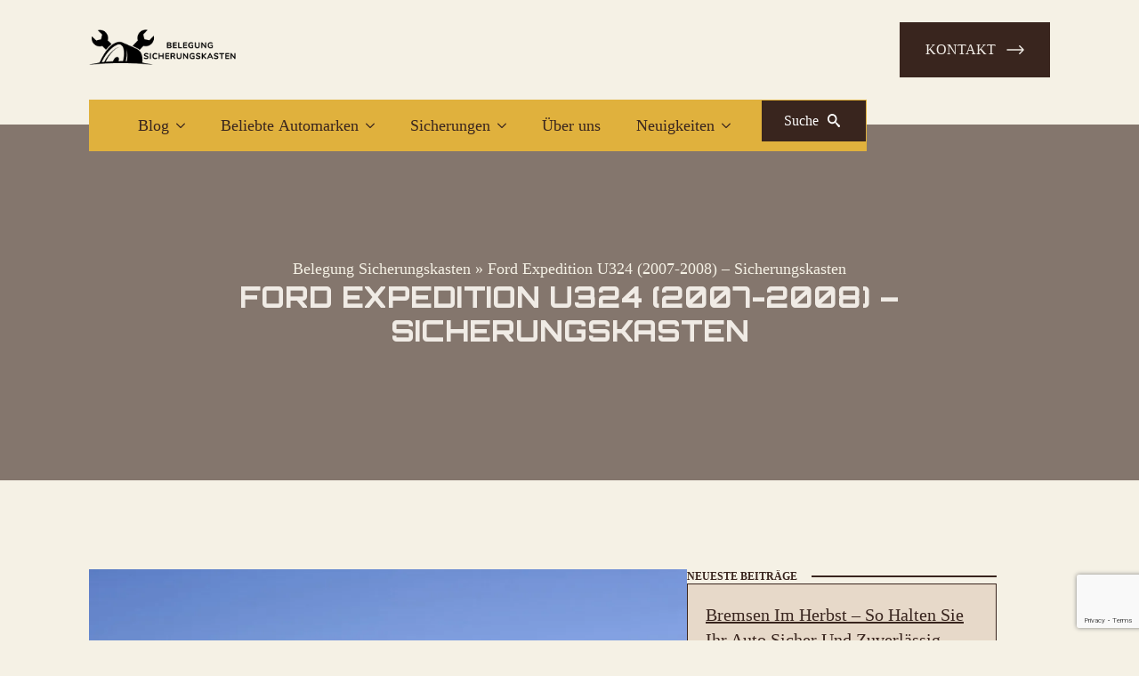

--- FILE ---
content_type: text/html; charset=UTF-8
request_url: https://belegung-sicherungskasten.com/ford-expedition-u324-2007-2008-sicherungskasten/
body_size: 58561
content:
<!doctype html>
<html lang="de">
<head>
    <meta charset="UTF-8">
    <meta name="viewport" content="width=device-width, initial-scale=1">
            <link rel='stylesheet' href='https://belegung-sicherungskasten.com/wp-content/plugins/breakdance/plugin/themeless/normalize.min.css'>
        <meta name='robots' content='index, follow, max-image-preview:large, max-snippet:-1, max-video-preview:-1' />

	<!-- This site is optimized with the Yoast SEO plugin v24.5 - https://yoast.com/wordpress/plugins/seo/ -->
	<title>Ford Expedition U324 (2007-2008) - Sicherungskasten - Belegung Sicherungskasten</title><link rel="preload" data-rocket-preload as="image" href="https://belegung-sicherungskasten.com/wp-content/uploads/2024/03/Juergen-Hoffmann.png.webp" fetchpriority="high"><link rel="preload" data-rocket-preload as="style" href="https://fonts.googleapis.com/css2?family=Orbitron:ital,wght@0,100;0,200;0,300;0,400;0,500;0,600;0,700;0,800;0,900;1,100;1,200;1,300;1,400;1,500;1,600;1,700;1,800;1,900&#038;display=swap" /><link rel="stylesheet" href="https://fonts.googleapis.com/css2?family=Orbitron:ital,wght@0,100;0,200;0,300;0,400;0,500;0,600;0,700;0,800;0,900;1,100;1,200;1,300;1,400;1,500;1,600;1,700;1,800;1,900&#038;display=swap" media="print" onload="this.media='all'" /><noscript><link rel="stylesheet" href="https://fonts.googleapis.com/css2?family=Orbitron:ital,wght@0,100;0,200;0,300;0,400;0,500;0,600;0,700;0,800;0,900;1,100;1,200;1,300;1,400;1,500;1,600;1,700;1,800;1,900&#038;display=swap" /></noscript>
	<link rel="canonical" href="https://belegung-sicherungskasten.com/ford-expedition-u324-2007-2008-sicherungskasten/" />
	<meta property="og:locale" content="de_DE" />
	<meta property="og:type" content="article" />
	<meta property="og:title" content="Ford Expedition U324 (2007-2008) - Sicherungskasten - Belegung Sicherungskasten" />
	<meta property="og:description" content="Sicherungsschaltpläne und Relaiskästen &#8211; Ford Expedition UN93 Gilt für Fahrzeuge, die im Laufe der Jahre hergestellt wurden: 2007, 2008. Schema des Sicherungskastens im Fahrgastraum Die Sicherungstafel befindet sich unter der rechten Seite der Instrumententafel. Um die Abdeckplatte für den Zugang zum Sicherungskasten zu entfernen, ziehen Sie die Platte zu sich heran, kippen sie zur Seite [&hellip;]" />
	<meta property="og:url" content="https://belegung-sicherungskasten.com/ford-expedition-u324-2007-2008-sicherungskasten/" />
	<meta property="og:site_name" content="Belegung Sicherungskasten" />
	<meta property="article:published_time" content="2023-01-05T11:07:07+00:00" />
	<meta property="og:image" content="https://belegung-sicherungskasten.com/wp-content/uploads/2023/01/1672916827_Ford-Expedition-U324-2007-2008-Sicherungskasten.jpg" />
	<meta property="og:image:width" content="1024" />
	<meta property="og:image:height" content="682" />
	<meta property="og:image:type" content="image/jpeg" />
	<meta name="author" content="Jürgen Hoffmann" />
	<meta name="twitter:card" content="summary_large_image" />
	<meta name="twitter:label1" content="Verfasst von" />
	<meta name="twitter:data1" content="Jürgen Hoffmann" />
	<meta name="twitter:label2" content="Geschätzte Lesezeit" />
	<meta name="twitter:data2" content="3 Minuten" />
	<script type="application/ld+json" class="yoast-schema-graph">{"@context":"https://schema.org","@graph":[{"@type":"Article","@id":"https://belegung-sicherungskasten.com/ford-expedition-u324-2007-2008-sicherungskasten/#article","isPartOf":{"@id":"https://belegung-sicherungskasten.com/ford-expedition-u324-2007-2008-sicherungskasten/"},"author":{"name":"Jürgen Hoffmann","@id":"https://belegung-sicherungskasten.com/#/schema/person/c95c6c61fdf31fbff946a15a19f28095"},"headline":"Ford Expedition U324 (2007-2008) &#8211; Sicherungskasten","datePublished":"2023-01-05T11:07:07+00:00","mainEntityOfPage":{"@id":"https://belegung-sicherungskasten.com/ford-expedition-u324-2007-2008-sicherungskasten/"},"wordCount":564,"commentCount":0,"publisher":{"@id":"https://belegung-sicherungskasten.com/#organization"},"image":{"@id":"https://belegung-sicherungskasten.com/ford-expedition-u324-2007-2008-sicherungskasten/#primaryimage"},"thumbnailUrl":"https://belegung-sicherungskasten.com/wp-content/uploads/2023/01/1672916827_Ford-Expedition-U324-2007-2008-Sicherungskasten.jpg","articleSection":["Ford"],"inLanguage":"de","potentialAction":[{"@type":"CommentAction","name":"Comment","target":["https://belegung-sicherungskasten.com/ford-expedition-u324-2007-2008-sicherungskasten/#respond"]}]},{"@type":"WebPage","@id":"https://belegung-sicherungskasten.com/ford-expedition-u324-2007-2008-sicherungskasten/","url":"https://belegung-sicherungskasten.com/ford-expedition-u324-2007-2008-sicherungskasten/","name":"Ford Expedition U324 (2007-2008) - Sicherungskasten - Belegung Sicherungskasten","isPartOf":{"@id":"https://belegung-sicherungskasten.com/#website"},"primaryImageOfPage":{"@id":"https://belegung-sicherungskasten.com/ford-expedition-u324-2007-2008-sicherungskasten/#primaryimage"},"image":{"@id":"https://belegung-sicherungskasten.com/ford-expedition-u324-2007-2008-sicherungskasten/#primaryimage"},"thumbnailUrl":"https://belegung-sicherungskasten.com/wp-content/uploads/2023/01/1672916827_Ford-Expedition-U324-2007-2008-Sicherungskasten.jpg","datePublished":"2023-01-05T11:07:07+00:00","breadcrumb":{"@id":"https://belegung-sicherungskasten.com/ford-expedition-u324-2007-2008-sicherungskasten/#breadcrumb"},"inLanguage":"de","potentialAction":[{"@type":"ReadAction","target":["https://belegung-sicherungskasten.com/ford-expedition-u324-2007-2008-sicherungskasten/"]}]},{"@type":"ImageObject","inLanguage":"de","@id":"https://belegung-sicherungskasten.com/ford-expedition-u324-2007-2008-sicherungskasten/#primaryimage","url":"https://belegung-sicherungskasten.com/wp-content/uploads/2023/01/1672916827_Ford-Expedition-U324-2007-2008-Sicherungskasten.jpg","contentUrl":"https://belegung-sicherungskasten.com/wp-content/uploads/2023/01/1672916827_Ford-Expedition-U324-2007-2008-Sicherungskasten.jpg","width":1024,"height":682},{"@type":"BreadcrumbList","@id":"https://belegung-sicherungskasten.com/ford-expedition-u324-2007-2008-sicherungskasten/#breadcrumb","itemListElement":[{"@type":"ListItem","position":1,"name":"Belegung Sicherungskasten","item":"https://belegung-sicherungskasten.com/"},{"@type":"ListItem","position":2,"name":"Ford Expedition U324 (2007-2008) &#8211; Sicherungskasten"}]},{"@type":"WebSite","@id":"https://belegung-sicherungskasten.com/#website","url":"https://belegung-sicherungskasten.com/","name":"Belegung Sicherungskasten","description":"Audi / BMW / Nissan / Mercedes","publisher":{"@id":"https://belegung-sicherungskasten.com/#organization"},"potentialAction":[{"@type":"SearchAction","target":{"@type":"EntryPoint","urlTemplate":"https://belegung-sicherungskasten.com/?s={search_term_string}"},"query-input":{"@type":"PropertyValueSpecification","valueRequired":true,"valueName":"search_term_string"}}],"inLanguage":"de"},{"@type":"Organization","@id":"https://belegung-sicherungskasten.com/#organization","name":"Belegung Sicherungskasten","url":"https://belegung-sicherungskasten.com/","logo":{"@type":"ImageObject","inLanguage":"de","@id":"https://belegung-sicherungskasten.com/#/schema/logo/image/","url":"https://belegung-sicherungskasten.com/wp-content/uploads/2023/01/cropped-belegung-sicherungskasten-logo-1.png","contentUrl":"https://belegung-sicherungskasten.com/wp-content/uploads/2023/01/cropped-belegung-sicherungskasten-logo-1.png","width":462,"height":112,"caption":"Belegung Sicherungskasten"},"image":{"@id":"https://belegung-sicherungskasten.com/#/schema/logo/image/"}},{"@type":"Person","@id":"https://belegung-sicherungskasten.com/#/schema/person/c95c6c61fdf31fbff946a15a19f28095","name":"Jürgen Hoffmann","image":{"@type":"ImageObject","inLanguage":"de","@id":"https://belegung-sicherungskasten.com/#/schema/person/image/","url":"https://secure.gravatar.com/avatar/9faa7bd27623d6bcba0beba49bb77323a10869f8ae66fea68d8247eb1f9bc269?s=96&r=g","contentUrl":"https://secure.gravatar.com/avatar/9faa7bd27623d6bcba0beba49bb77323a10869f8ae66fea68d8247eb1f9bc269?s=96&r=g","caption":"Jürgen Hoffmann"},"description":"Jürgen Hoffmann, 51 Jahre alt, ist ein erfahrener Spezialist im Bereich der Kfz-Elektronik. Beruflich beschäftigt er sich mit der Reparatur und Modifikation elektronischer Systeme in Fahrzeugen und verbindet seine Leidenschaft für Autos mit technischer Präzision. Außerhalb seiner Arbeit widmet sich Jürgen seinem Hobby - dem Angeln. Er schätzt die Ruhe und Stille, die ihm beim Fischen in der Natur begleiten, was für ihn der perfekte Weg ist, sich zu entspannen und vom stressigen Arbeitstag zu erholen.","sameAs":["https://belegung-sicherungskasten.com"],"url":"https://belegung-sicherungskasten.com/author/admin/"}]}</script>
	<!-- / Yoast SEO plugin. -->


<link href='https://fonts.gstatic.com' crossorigin rel='preconnect' />
<link rel="alternate" type="application/rss+xml" title="Belegung Sicherungskasten &raquo; Ford Expedition U324 (2007-2008) &#8211; Sicherungskasten-Kommentar-Feed" href="https://belegung-sicherungskasten.com/ford-expedition-u324-2007-2008-sicherungskasten/feed/" />
<link rel="alternate" title="oEmbed (JSON)" type="application/json+oembed" href="https://belegung-sicherungskasten.com/wp-json/oembed/1.0/embed?url=https%3A%2F%2Fbelegung-sicherungskasten.com%2Fford-expedition-u324-2007-2008-sicherungskasten%2F" />
<link rel="alternate" title="oEmbed (XML)" type="text/xml+oembed" href="https://belegung-sicherungskasten.com/wp-json/oembed/1.0/embed?url=https%3A%2F%2Fbelegung-sicherungskasten.com%2Fford-expedition-u324-2007-2008-sicherungskasten%2F&#038;format=xml" />
<style id='wp-img-auto-sizes-contain-inline-css' type='text/css'>
img:is([sizes=auto i],[sizes^="auto," i]){contain-intrinsic-size:3000px 1500px}
/*# sourceURL=wp-img-auto-sizes-contain-inline-css */
</style>
<style id='wp-emoji-styles-inline-css' type='text/css'>

	img.wp-smiley, img.emoji {
		display: inline !important;
		border: none !important;
		box-shadow: none !important;
		height: 1em !important;
		width: 1em !important;
		margin: 0 0.07em !important;
		vertical-align: -0.1em !important;
		background: none !important;
		padding: 0 !important;
	}
/*# sourceURL=wp-emoji-styles-inline-css */
</style>
<style id='wp-block-library-inline-css' type='text/css'>
:root{--wp-block-synced-color:#7a00df;--wp-block-synced-color--rgb:122,0,223;--wp-bound-block-color:var(--wp-block-synced-color);--wp-editor-canvas-background:#ddd;--wp-admin-theme-color:#007cba;--wp-admin-theme-color--rgb:0,124,186;--wp-admin-theme-color-darker-10:#006ba1;--wp-admin-theme-color-darker-10--rgb:0,107,160.5;--wp-admin-theme-color-darker-20:#005a87;--wp-admin-theme-color-darker-20--rgb:0,90,135;--wp-admin-border-width-focus:2px}@media (min-resolution:192dpi){:root{--wp-admin-border-width-focus:1.5px}}.wp-element-button{cursor:pointer}:root .has-very-light-gray-background-color{background-color:#eee}:root .has-very-dark-gray-background-color{background-color:#313131}:root .has-very-light-gray-color{color:#eee}:root .has-very-dark-gray-color{color:#313131}:root .has-vivid-green-cyan-to-vivid-cyan-blue-gradient-background{background:linear-gradient(135deg,#00d084,#0693e3)}:root .has-purple-crush-gradient-background{background:linear-gradient(135deg,#34e2e4,#4721fb 50%,#ab1dfe)}:root .has-hazy-dawn-gradient-background{background:linear-gradient(135deg,#faaca8,#dad0ec)}:root .has-subdued-olive-gradient-background{background:linear-gradient(135deg,#fafae1,#67a671)}:root .has-atomic-cream-gradient-background{background:linear-gradient(135deg,#fdd79a,#004a59)}:root .has-nightshade-gradient-background{background:linear-gradient(135deg,#330968,#31cdcf)}:root .has-midnight-gradient-background{background:linear-gradient(135deg,#020381,#2874fc)}:root{--wp--preset--font-size--normal:16px;--wp--preset--font-size--huge:42px}.has-regular-font-size{font-size:1em}.has-larger-font-size{font-size:2.625em}.has-normal-font-size{font-size:var(--wp--preset--font-size--normal)}.has-huge-font-size{font-size:var(--wp--preset--font-size--huge)}.has-text-align-center{text-align:center}.has-text-align-left{text-align:left}.has-text-align-right{text-align:right}.has-fit-text{white-space:nowrap!important}#end-resizable-editor-section{display:none}.aligncenter{clear:both}.items-justified-left{justify-content:flex-start}.items-justified-center{justify-content:center}.items-justified-right{justify-content:flex-end}.items-justified-space-between{justify-content:space-between}.screen-reader-text{border:0;clip-path:inset(50%);height:1px;margin:-1px;overflow:hidden;padding:0;position:absolute;width:1px;word-wrap:normal!important}.screen-reader-text:focus{background-color:#ddd;clip-path:none;color:#444;display:block;font-size:1em;height:auto;left:5px;line-height:normal;padding:15px 23px 14px;text-decoration:none;top:5px;width:auto;z-index:100000}html :where(.has-border-color){border-style:solid}html :where([style*=border-top-color]){border-top-style:solid}html :where([style*=border-right-color]){border-right-style:solid}html :where([style*=border-bottom-color]){border-bottom-style:solid}html :where([style*=border-left-color]){border-left-style:solid}html :where([style*=border-width]){border-style:solid}html :where([style*=border-top-width]){border-top-style:solid}html :where([style*=border-right-width]){border-right-style:solid}html :where([style*=border-bottom-width]){border-bottom-style:solid}html :where([style*=border-left-width]){border-left-style:solid}html :where(img[class*=wp-image-]){height:auto;max-width:100%}:where(figure){margin:0 0 1em}html :where(.is-position-sticky){--wp-admin--admin-bar--position-offset:var(--wp-admin--admin-bar--height,0px)}@media screen and (max-width:600px){html :where(.is-position-sticky){--wp-admin--admin-bar--position-offset:0px}}
/*# sourceURL=/wp-includes/css/dist/block-library/common.min.css */
</style>
<style id='classic-theme-styles-inline-css' type='text/css'>
/*! This file is auto-generated */
.wp-block-button__link{color:#fff;background-color:#32373c;border-radius:9999px;box-shadow:none;text-decoration:none;padding:calc(.667em + 2px) calc(1.333em + 2px);font-size:1.125em}.wp-block-file__button{background:#32373c;color:#fff;text-decoration:none}
/*# sourceURL=/wp-includes/css/classic-themes.min.css */
</style>
<link rel='stylesheet' id='ez-toc-css' href='https://belegung-sicherungskasten.com/wp-content/plugins/easy-table-of-contents/assets/css/screen.min.css?ver=2.0.72' type='text/css' media='all' />
<style id='ez-toc-inline-css' type='text/css'>
div#ez-toc-container .ez-toc-title {font-size: 120%;}div#ez-toc-container .ez-toc-title {font-weight: 500;}div#ez-toc-container ul li {font-size: 95%;}div#ez-toc-container ul li {font-weight: 500;}div#ez-toc-container nav ul ul li {font-size: 90%;}
.ez-toc-container-direction {direction: ltr;}.ez-toc-counter ul{counter-reset: item ;}.ez-toc-counter nav ul li a::before {content: counters(item, '.', decimal) '. ';display: inline-block;counter-increment: item;flex-grow: 0;flex-shrink: 0;margin-right: .2em; float: left; }.ez-toc-widget-direction {direction: ltr;}.ez-toc-widget-container ul{counter-reset: item ;}.ez-toc-widget-container nav ul li a::before {content: counters(item, '.', decimal) '. ';display: inline-block;counter-increment: item;flex-grow: 0;flex-shrink: 0;margin-right: .2em; float: left; }
/*# sourceURL=ez-toc-inline-css */
</style>
<link rel='stylesheet' id='searchwp-live-search-css' href='https://belegung-sicherungskasten.com/wp-content/plugins/searchwp-live-ajax-search/assets/styles/style.css?ver=1.8.5' type='text/css' media='all' />
<style id='searchwp-live-search-inline-css' type='text/css'>
.searchwp-live-search-result .searchwp-live-search-result--title a {
  font-size: 16px;
}
.searchwp-live-search-result .searchwp-live-search-result--price {
  font-size: 14px;
}
.searchwp-live-search-result .searchwp-live-search-result--add-to-cart .button {
  font-size: 14px;
}

/*# sourceURL=searchwp-live-search-inline-css */
</style>
<style id='rocket-lazyload-inline-css' type='text/css'>
.rll-youtube-player{position:relative;padding-bottom:56.23%;height:0;overflow:hidden;max-width:100%;}.rll-youtube-player:focus-within{outline: 2px solid currentColor;outline-offset: 5px;}.rll-youtube-player iframe{position:absolute;top:0;left:0;width:100%;height:100%;z-index:100;background:0 0}.rll-youtube-player img{bottom:0;display:block;left:0;margin:auto;max-width:100%;width:100%;position:absolute;right:0;top:0;border:none;height:auto;-webkit-transition:.4s all;-moz-transition:.4s all;transition:.4s all}.rll-youtube-player img:hover{-webkit-filter:brightness(75%)}.rll-youtube-player .play{height:100%;width:100%;left:0;top:0;position:absolute;background:url(https://belegung-sicherungskasten.com/wp-content/plugins/wp-rocket/assets/img/youtube.png) no-repeat center;background-color: transparent !important;cursor:pointer;border:none;}
/*# sourceURL=rocket-lazyload-inline-css */
</style>
<script type="text/javascript" src="https://belegung-sicherungskasten.com/wp-includes/js/jquery/jquery.min.js?ver=3.7.1" id="jquery-core-js"></script>
<script type="text/javascript" src="https://belegung-sicherungskasten.com/wp-includes/js/jquery/jquery-migrate.min.js?ver=3.4.1" id="jquery-migrate-js"></script>
<link rel="https://api.w.org/" href="https://belegung-sicherungskasten.com/wp-json/" /><link rel="alternate" title="JSON" type="application/json" href="https://belegung-sicherungskasten.com/wp-json/wp/v2/posts/428" /><link rel="EditURI" type="application/rsd+xml" title="RSD" href="https://belegung-sicherungskasten.com/xmlrpc.php?rsd" />
<meta name="generator" content="WordPress 6.9" />
<link rel='shortlink' href='https://belegung-sicherungskasten.com/?p=428' />
<!-- Google Tag Manager -->
<script>(function(w,d,s,l,i){w[l]=w[l]||[];w[l].push({'gtm.start':
new Date().getTime(),event:'gtm.js'});var f=d.getElementsByTagName(s)[0],
j=d.createElement(s),dl=l!='dataLayer'?'&l='+l:'';j.async=true;j.src=
'https://www.googletagmanager.com/gtm.js?id='+i+dl;f.parentNode.insertBefore(j,f);
})(window,document,'script','dataLayer','GTM-MKL5VZ8N');</script>
<!-- End Google Tag Manager -->
    <style>
        .comment-list {
            list-style: none;
            margin: 0;
            padding: 0;
        }
        .comment-list li::marker {
            content: none;
        }
        .comment-list .comment {
            margin-bottom: 15px;
            padding: 15px;
            border: 1px solid #e0e0e0;
            border-radius: 8px;
            background-color: #ffffff;
        }
        .comment-list .parent {
            margin-left: 15px;
            padding-left: 15px;
            border-left: 2px solid #d0d0d0;
        }
        .comment-body {
            display: flex;
            flex-direction: column;
        }
        .comment-author {
            display: flex;
            align-items: center;
            gap: 10px;
        }
        .comment-author img {
            border-radius: 50%;
            border: 2px solid #f0f0f0;
            width: 40px;
            height: 40px;
        }
        .comment-text {
            font-size: 14px;
            line-height: 1.6;
        }
        .comment-meta a {
            color: #0073aa;
            text-decoration: none;
        }
        .comment-meta a:hover {
            text-decoration: underline;
        }
        @media (max-width: 768px) {
            .comment-list .comment {
                margin-left: 0;
                padding: 10px;
            }
        }
    </style>
    <style type="text/css">.broken_link, a.broken_link {
	text-decoration: line-through;
}</style><style class="wpcode-css-snippet">/* Styl dla .tablepress */
.tablepress {
    color: black; /* Tekst w tabeli czarny */
    background-color: white; /* Tło tabeli białe */
    border: 1px solid black; /* Obwódka tabeli */
    border-collapse: collapse; /* Brak przerwy między obwódkami */
    width: 100%; /* Tabela zajmuje 100% szerokości kontenera */
}

.tablepress th,
.tablepress td {
    padding: 10px; /* Odstępy w komórkach */
    border: 1px solid black; /* Obwódka komórek */
    text-align: left; /* Wyrównanie tekstu do lewej */
}

.tablepress th {
    background-color: #f9f9f9; /* Jasnoszare tło dla nagłówków */
    font-weight: bold; /* Pogrubiona czcionka dla nagłówków */
}

/* Styl dla zwykłego table */
table {
    color: black; /* Tekst w tabeli czarny */
    background-color: white; /* Tło tabeli białe */
    border: 1px solid black; /* Obwódka tabeli */
    border-collapse: collapse; /* Brak przerwy między obwódkami */
    width: 100%; /* Tabela zajmuje 100% szerokości kontenera */
}

table th,
table td {
    padding: 10px; /* Odstępy w komórkach */
    border: 1px solid black; /* Obwódka komórek */
    text-align: left; /* Wyrównanie tekstu do lewej */
}

table th {
    background-color: #f9f9f9; /* Jasnoszare tło dla nagłówków */
    font-weight: bold; /* Pogrubiona czcionka dla nagłówków */
}

/* Styl dla .table-hover.table-bordered */
.table-hover.table-bordered {
    color: black; /* Tekst czarny */
    background-color: white; /* Tło białe */
    border: 1px solid black; /* Obwódka tabeli */
    width: 100%; /* Dopasowanie do szerokości kontenera */
    border-collapse: collapse; /* Brak przerwy między obwódkami */
}

.table-hover.table-bordered th,
.table-hover.table-bordered td {
    padding: 10px; /* Odstępy w komórkach */
    border: 1px solid black; /* Obwódka komórek */
    text-align: left; /* Wyrównanie tekstu do lewej */
}

.table-hover.table-bordered th {
    background-color: #f9f9f9; /* Jasnoszare tło dla nagłówków */
    font-weight: bold; /* Pogrubiona czcionka dla nagłówków */
}

</style><style type="text/css">.saboxplugin-wrap{-webkit-box-sizing:border-box;-moz-box-sizing:border-box;-ms-box-sizing:border-box;box-sizing:border-box;border:1px solid #eee;width:100%;clear:both;display:block;overflow:hidden;word-wrap:break-word;position:relative}.saboxplugin-wrap .saboxplugin-gravatar{float:left;padding:0 20px 20px 20px}.saboxplugin-wrap .saboxplugin-gravatar img{max-width:100px;height:auto;border-radius:0;}.saboxplugin-wrap .saboxplugin-authorname{font-size:18px;line-height:1;margin:20px 0 0 20px;display:block}.saboxplugin-wrap .saboxplugin-authorname a{text-decoration:none}.saboxplugin-wrap .saboxplugin-authorname a:focus{outline:0}.saboxplugin-wrap .saboxplugin-desc{display:block;margin:5px 20px}.saboxplugin-wrap .saboxplugin-desc a{text-decoration:underline}.saboxplugin-wrap .saboxplugin-desc p{margin:5px 0 12px}.saboxplugin-wrap .saboxplugin-web{margin:0 20px 15px;text-align:left}.saboxplugin-wrap .sab-web-position{text-align:right}.saboxplugin-wrap .saboxplugin-web a{color:#ccc;text-decoration:none}.saboxplugin-wrap .saboxplugin-socials{position:relative;display:block;background:#fcfcfc;padding:5px;border-top:1px solid #eee}.saboxplugin-wrap .saboxplugin-socials a svg{width:20px;height:20px}.saboxplugin-wrap .saboxplugin-socials a svg .st2{fill:#fff; transform-origin:center center;}.saboxplugin-wrap .saboxplugin-socials a svg .st1{fill:rgba(0,0,0,.3)}.saboxplugin-wrap .saboxplugin-socials a:hover{opacity:.8;-webkit-transition:opacity .4s;-moz-transition:opacity .4s;-o-transition:opacity .4s;transition:opacity .4s;box-shadow:none!important;-webkit-box-shadow:none!important}.saboxplugin-wrap .saboxplugin-socials .saboxplugin-icon-color{box-shadow:none;padding:0;border:0;-webkit-transition:opacity .4s;-moz-transition:opacity .4s;-o-transition:opacity .4s;transition:opacity .4s;display:inline-block;color:#fff;font-size:0;text-decoration:inherit;margin:5px;-webkit-border-radius:0;-moz-border-radius:0;-ms-border-radius:0;-o-border-radius:0;border-radius:0;overflow:hidden}.saboxplugin-wrap .saboxplugin-socials .saboxplugin-icon-grey{text-decoration:inherit;box-shadow:none;position:relative;display:-moz-inline-stack;display:inline-block;vertical-align:middle;zoom:1;margin:10px 5px;color:#444;fill:#444}.clearfix:after,.clearfix:before{content:' ';display:table;line-height:0;clear:both}.ie7 .clearfix{zoom:1}.saboxplugin-socials.sabox-colored .saboxplugin-icon-color .sab-twitch{border-color:#38245c}.saboxplugin-socials.sabox-colored .saboxplugin-icon-color .sab-addthis{border-color:#e91c00}.saboxplugin-socials.sabox-colored .saboxplugin-icon-color .sab-behance{border-color:#003eb0}.saboxplugin-socials.sabox-colored .saboxplugin-icon-color .sab-delicious{border-color:#06c}.saboxplugin-socials.sabox-colored .saboxplugin-icon-color .sab-deviantart{border-color:#036824}.saboxplugin-socials.sabox-colored .saboxplugin-icon-color .sab-digg{border-color:#00327c}.saboxplugin-socials.sabox-colored .saboxplugin-icon-color .sab-dribbble{border-color:#ba1655}.saboxplugin-socials.sabox-colored .saboxplugin-icon-color .sab-facebook{border-color:#1e2e4f}.saboxplugin-socials.sabox-colored .saboxplugin-icon-color .sab-flickr{border-color:#003576}.saboxplugin-socials.sabox-colored .saboxplugin-icon-color .sab-github{border-color:#264874}.saboxplugin-socials.sabox-colored .saboxplugin-icon-color .sab-google{border-color:#0b51c5}.saboxplugin-socials.sabox-colored .saboxplugin-icon-color .sab-googleplus{border-color:#96271a}.saboxplugin-socials.sabox-colored .saboxplugin-icon-color .sab-html5{border-color:#902e13}.saboxplugin-socials.sabox-colored .saboxplugin-icon-color .sab-instagram{border-color:#1630aa}.saboxplugin-socials.sabox-colored .saboxplugin-icon-color .sab-linkedin{border-color:#00344f}.saboxplugin-socials.sabox-colored .saboxplugin-icon-color .sab-pinterest{border-color:#5b040e}.saboxplugin-socials.sabox-colored .saboxplugin-icon-color .sab-reddit{border-color:#992900}.saboxplugin-socials.sabox-colored .saboxplugin-icon-color .sab-rss{border-color:#a43b0a}.saboxplugin-socials.sabox-colored .saboxplugin-icon-color .sab-sharethis{border-color:#5d8420}.saboxplugin-socials.sabox-colored .saboxplugin-icon-color .sab-skype{border-color:#00658a}.saboxplugin-socials.sabox-colored .saboxplugin-icon-color .sab-soundcloud{border-color:#995200}.saboxplugin-socials.sabox-colored .saboxplugin-icon-color .sab-spotify{border-color:#0f612c}.saboxplugin-socials.sabox-colored .saboxplugin-icon-color .sab-stackoverflow{border-color:#a95009}.saboxplugin-socials.sabox-colored .saboxplugin-icon-color .sab-steam{border-color:#006388}.saboxplugin-socials.sabox-colored .saboxplugin-icon-color .sab-user_email{border-color:#b84e05}.saboxplugin-socials.sabox-colored .saboxplugin-icon-color .sab-stumbleUpon{border-color:#9b280e}.saboxplugin-socials.sabox-colored .saboxplugin-icon-color .sab-tumblr{border-color:#10151b}.saboxplugin-socials.sabox-colored .saboxplugin-icon-color .sab-twitter{border-color:#0967a0}.saboxplugin-socials.sabox-colored .saboxplugin-icon-color .sab-vimeo{border-color:#0d7091}.saboxplugin-socials.sabox-colored .saboxplugin-icon-color .sab-windows{border-color:#003f71}.saboxplugin-socials.sabox-colored .saboxplugin-icon-color .sab-whatsapp{border-color:#003f71}.saboxplugin-socials.sabox-colored .saboxplugin-icon-color .sab-wordpress{border-color:#0f3647}.saboxplugin-socials.sabox-colored .saboxplugin-icon-color .sab-yahoo{border-color:#14002d}.saboxplugin-socials.sabox-colored .saboxplugin-icon-color .sab-youtube{border-color:#900}.saboxplugin-socials.sabox-colored .saboxplugin-icon-color .sab-xing{border-color:#000202}.saboxplugin-socials.sabox-colored .saboxplugin-icon-color .sab-mixcloud{border-color:#2475a0}.saboxplugin-socials.sabox-colored .saboxplugin-icon-color .sab-vk{border-color:#243549}.saboxplugin-socials.sabox-colored .saboxplugin-icon-color .sab-medium{border-color:#00452c}.saboxplugin-socials.sabox-colored .saboxplugin-icon-color .sab-quora{border-color:#420e00}.saboxplugin-socials.sabox-colored .saboxplugin-icon-color .sab-meetup{border-color:#9b181c}.saboxplugin-socials.sabox-colored .saboxplugin-icon-color .sab-goodreads{border-color:#000}.saboxplugin-socials.sabox-colored .saboxplugin-icon-color .sab-snapchat{border-color:#999700}.saboxplugin-socials.sabox-colored .saboxplugin-icon-color .sab-500px{border-color:#00557f}.saboxplugin-socials.sabox-colored .saboxplugin-icon-color .sab-mastodont{border-color:#185886}.sabox-plus-item{margin-bottom:20px}@media screen and (max-width:480px){.saboxplugin-wrap{text-align:center}.saboxplugin-wrap .saboxplugin-gravatar{float:none;padding:20px 0;text-align:center;margin:0 auto;display:block}.saboxplugin-wrap .saboxplugin-gravatar img{float:none;display:inline-block;display:-moz-inline-stack;vertical-align:middle;zoom:1}.saboxplugin-wrap .saboxplugin-desc{margin:0 10px 20px;text-align:center}.saboxplugin-wrap .saboxplugin-authorname{text-align:center;margin:10px 0 20px}}body .saboxplugin-authorname a,body .saboxplugin-authorname a:hover{box-shadow:none;-webkit-box-shadow:none}a.sab-profile-edit{font-size:16px!important;line-height:1!important}.sab-edit-settings a,a.sab-profile-edit{color:#0073aa!important;box-shadow:none!important;-webkit-box-shadow:none!important}.sab-edit-settings{margin-right:15px;position:absolute;right:0;z-index:2;bottom:10px;line-height:20px}.sab-edit-settings i{margin-left:5px}.saboxplugin-socials{line-height:1!important}.rtl .saboxplugin-wrap .saboxplugin-gravatar{float:right}.rtl .saboxplugin-wrap .saboxplugin-authorname{display:flex;align-items:center}.rtl .saboxplugin-wrap .saboxplugin-authorname .sab-profile-edit{margin-right:10px}.rtl .sab-edit-settings{right:auto;left:0}img.sab-custom-avatar{max-width:75px;}.saboxplugin-wrap {margin-top:0px; margin-bottom:0px; padding: 0px 0px }.saboxplugin-wrap .saboxplugin-authorname {font-size:18px; line-height:25px;}.saboxplugin-wrap .saboxplugin-desc p, .saboxplugin-wrap .saboxplugin-desc {font-size:14px !important; line-height:21px !important;}.saboxplugin-wrap .saboxplugin-web {font-size:14px;}.saboxplugin-wrap .saboxplugin-socials a svg {width:18px;height:18px;}</style><link rel="icon" href="https://belegung-sicherungskasten.com/wp-content/uploads/2023/01/cropped-belegung-sicherungskasten-fav-32x32.png" sizes="32x32" />
<link rel="icon" href="https://belegung-sicherungskasten.com/wp-content/uploads/2023/01/cropped-belegung-sicherungskasten-fav-192x192.png" sizes="192x192" />
<link rel="apple-touch-icon" href="https://belegung-sicherungskasten.com/wp-content/uploads/2023/01/cropped-belegung-sicherungskasten-fav-180x180.png" />
<meta name="msapplication-TileImage" content="https://belegung-sicherungskasten.com/wp-content/uploads/2023/01/cropped-belegung-sicherungskasten-fav-270x270.png" />
<style>
.ai-viewports                 {--ai: 1;}
.ai-viewport-3                { display: none !important;}
.ai-viewport-2                { display: none !important;}
.ai-viewport-1                { display: inherit !important;}
.ai-viewport-0                { display: none !important;}
@media (min-width: 768px) and (max-width: 979px) {
.ai-viewport-1                { display: none !important;}
.ai-viewport-2                { display: inherit !important;}
}
@media (max-width: 767px) {
.ai-viewport-1                { display: none !important;}
.ai-viewport-3                { display: inherit !important;}
}
.ai-rotate {position: relative;}
.ai-rotate-hidden {visibility: hidden;}
.ai-rotate-hidden-2 {position: absolute; top: 0; left: 0; width: 100%; height: 100%;}
.ai-list-data, .ai-ip-data, .ai-filter-check, .ai-fallback, .ai-list-block, .ai-list-block-ip, .ai-list-block-filter {visibility: hidden; position: absolute; width: 50%; height: 1px; top: -1000px; z-index: -9999; margin: 0px!important;}
.ai-list-data, .ai-ip-data, .ai-filter-check, .ai-fallback {min-width: 1px;}
</style>
<!-- [HEADER ASSETS] -->


<link rel="stylesheet" href="https://belegung-sicherungskasten.com/wp-content/plugins/breakdance/subplugins/breakdance-elements/dependencies-files/breakdance-fancy-background@1/fancy-background.css?bd_ver=2.3.0" />
<link rel="stylesheet" href="https://belegung-sicherungskasten.com/wp-content/plugins/breakdance/subplugins/breakdance-elements/dependencies-files/awesome-form@1/css/form.css?bd_ver=2.3.0" />
<link rel="stylesheet" href="https://belegung-sicherungskasten.com/wp-content/plugins/breakdance/subplugins/breakdance-elements/dependencies-files/awesome-menu@1/awesome-menu.css?bd_ver=2.3.0" />
<link rel="stylesheet" href="https://belegung-sicherungskasten.com/wp-content/plugins/breakdance/subplugins/breakdance-elements/dependencies-files/popups@1/popups.css?bd_ver=2.3.0" />


<link rel="stylesheet" href="https://belegung-sicherungskasten.com/wp-content/uploads/breakdance/css/post-4159-defaults.css?v=6850fd07db5567d67d72c953bb2a9754" />

<link rel="stylesheet" href="https://belegung-sicherungskasten.com/wp-content/uploads/breakdance/css/post-4151-defaults.css?v=813557a52ad5e39b96dccc3a12c48471" />

<link rel="stylesheet" href="https://belegung-sicherungskasten.com/wp-content/uploads/breakdance/css/post-4148-defaults.css?v=4ab717130b14d70c4816fbfa15eb61f0" />

<link rel="stylesheet" href="https://belegung-sicherungskasten.com/wp-content/uploads/breakdance/css/post-4184-defaults.css?v=7163837c41857a896c9bdd4cbc65c7ea" />

<link rel="stylesheet" href="https://belegung-sicherungskasten.com/wp-content/uploads/breakdance/css/global-settings.css?v=f6326bb78999e7bdccaf97abd5238811" />

<link rel="stylesheet" href="https://belegung-sicherungskasten.com/wp-content/uploads/breakdance/css/presets.css?v=d41d8cd98f00b204e9800998ecf8427e" />

<link rel="stylesheet" href="https://belegung-sicherungskasten.com/wp-content/uploads/breakdance/css/selectors.css?v=d41d8cd98f00b204e9800998ecf8427e" />



<link rel="stylesheet" href="https://belegung-sicherungskasten.com/wp-content/uploads/breakdance/css/post-4159.css?v=df341d52dd18a26ef62c6265a90959ef" />

<link rel="stylesheet" href="https://belegung-sicherungskasten.com/wp-content/uploads/breakdance/css/post-4151.css?v=2260da9d68d66415f8a0b3800d551bdc" />

<link rel="stylesheet" href="https://belegung-sicherungskasten.com/wp-content/uploads/breakdance/css/post-4148.css?v=66251a2f308b7a30af0c06d6d49edef3" />

<link rel="stylesheet" href="https://belegung-sicherungskasten.com/wp-content/uploads/breakdance/css/post-4184.css?v=1b07562b2c534fa4fc917444548c0a56" />
<!-- [/EOF HEADER ASSETS] --><script async src="https://pagead2.googlesyndication.com/pagead/js/adsbygoogle.js?client=ca-pub-3942691247829101"
     crossorigin="anonymous"></script><noscript><style id="rocket-lazyload-nojs-css">.rll-youtube-player, [data-lazy-src]{display:none !important;}</style></noscript><style id="rocket-lazyrender-inline-css">[data-wpr-lazyrender] {content-visibility: auto;}</style><meta name="generator" content="WP Rocket 3.18.2" data-wpr-features="wpr_lazyload_images wpr_lazyload_iframes wpr_automatic_lazy_rendering wpr_oci wpr_preload_links wpr_desktop" /></head>
<body class="wp-singular post-template-default single single-post postid-428 single-format-standard wp-custom-logo wp-theme-breakdance-zero breakdance">
    <!-- Google Tag Manager (noscript) -->
<noscript><iframe src="https://www.googletagmanager.com/ns.html?id=GTM-MKL5VZ8N"
height="0" width="0" style="display:none;visibility:hidden"></iframe></noscript>
<!-- End Google Tag Manager (noscript) -->    <header  class="bde-section-4151-135 bde-section">
  
  
	



<div  class="section-container"><div  class="bde-div-4151-136 bde-div">
  
  
	



<div class="bde-image-4151-137 bde-image">
<figure class="breakdance-image breakdance-image--371">
	<div class="breakdance-image-container">
		<div class="breakdance-image-clip"><a class="breakdance-image-link breakdance-image-link--url" href="/" target="_self" rel="noopener" data-sub-html="" data-lg-size="-"><picture class="breakdance-image-object">
<source type="image/webp" data-lazy-srcset="https://belegung-sicherungskasten.com/wp-content/uploads/2023/01/cropped-belegung-sicherungskasten-logo-1.png.webp 462w, https://belegung-sicherungskasten.com/wp-content/uploads/2023/01/cropped-belegung-sicherungskasten-logo-1-300x73.png.webp 300w" srcset="data:image/svg+xml,%3Csvg%20xmlns=&#039;http://www.w3.org/2000/svg&#039;%20viewBox=&#039;0%200%20462%20112&#039;%3E%3C/svg%3E" data-lazy-sizes="(max-width: 462px) 100vw, 462px"/>
<img src="data:image/svg+xml,%3Csvg%20xmlns=&#039;http://www.w3.org/2000/svg&#039;%20viewBox=&#039;0%200%20462%20112&#039;%3E%3C/svg%3E" width="462" height="112" data-lazy-srcset="https://belegung-sicherungskasten.com/wp-content/uploads/2023/01/cropped-belegung-sicherungskasten-logo-1.png 462w, https://belegung-sicherungskasten.com/wp-content/uploads/2023/01/cropped-belegung-sicherungskasten-logo-1-300x73.png 300w" data-lazy-sizes="(max-width: 462px) 100vw, 462px" alt="belegung-sicherungskasten-logo" data-lazy-src="https://belegung-sicherungskasten.com/wp-content/uploads/2023/01/cropped-belegung-sicherungskasten-logo-1.png"/>
</picture>
<noscript><picture class="breakdance-image-object">
<source type="image/webp" srcset="https://belegung-sicherungskasten.com/wp-content/uploads/2023/01/cropped-belegung-sicherungskasten-logo-1.png.webp 462w, https://belegung-sicherungskasten.com/wp-content/uploads/2023/01/cropped-belegung-sicherungskasten-logo-1-300x73.png.webp 300w" sizes="(max-width: 462px) 100vw, 462px"/>
<img src="https://belegung-sicherungskasten.com/wp-content/uploads/2023/01/cropped-belegung-sicherungskasten-logo-1.png" width="462" height="112" srcset="https://belegung-sicherungskasten.com/wp-content/uploads/2023/01/cropped-belegung-sicherungskasten-logo-1.png 462w, https://belegung-sicherungskasten.com/wp-content/uploads/2023/01/cropped-belegung-sicherungskasten-logo-1-300x73.png 300w" sizes="(max-width: 462px) 100vw, 462px" alt="belegung-sicherungskasten-logo"/>
</picture>
</noscript></a></div>
	</div></figure>

</div><div class="bde-div-4151-138 bde-div">
  
  
	



<div class="bde-button-4151-148 bde-button">
    
                                    
    
    
    
    
            
                    
            
            

    
    
    
    
    
    <a class="breakdance-link button-atom button-atom--primary bde-button__button" href="/kontakt/" target="_self" data-type="url"  >

    
        <span class="button-atom__text">Kontakt</span>

        
        
                </a>

    


</div>
</div>
</div><div  class="bde-div-4151-140 bde-div">
  
  
	



<div class="bde-div-4151-141 bde-div">
  
  
	



<div class="bde-menu-4151-142 bde-menu">


      
        
    <nav class="breakdance-menu breakdance-menu--collapse    ">
    <button class="breakdance-menu-toggle breakdance-menu-toggle--squeeze" type="button" aria-label="Open Menu" aria-expanded="false" aria-controls="menu-142">
                  <span class="breakdance-menu-toggle-icon">
            <span class="breakdance-menu-toggle-lines"></span>
          </span>
            </button>
    
  <ul class="breakdance-menu-list" id="menu-142">
              
      <li class="breakdance-menu-topbar">
              <span class="breakdance-menu-topbar-logo">
                            <img src="data:image/svg+xml,%3Csvg%20xmlns='http://www.w3.org/2000/svg'%20viewBox='0%200%200%200'%3E%3C/svg%3E" alt="" width="" data-lazy-src="https://breakdancelibrary.com/carpenter-craftsman/wp-content/uploads/sites/28/2023/01/the-wood-logo.svg" /><noscript><img src="https://breakdancelibrary.com/carpenter-craftsman/wp-content/uploads/sites/28/2023/01/the-wood-logo.svg" alt="" width="" /></noscript>
                          </span>
      
              <button class="breakdance-menu-close-button" type="button">Close</button>
          </li>
  
    <li class="bde-menu-dropdown-4151-143 bde-menu-dropdown breakdance-menu-item">
<div class="breakdance-dropdown ">
    <div class="breakdance-dropdown-toggle">
            
              <button class="breakdance-menu-link" type="button" aria-expanded="false" aria-controls="dropdown-143" >
          Blog
        </button>
      
      <button class="breakdance-menu-link-arrow" type="button" aria-expanded="false" aria-controls="dropdown-143" aria-label="Blog Submenu"></button>
    </div>

    <div class="breakdance-dropdown-floater" aria-hidden="true" id="dropdown-143">
        <div class="breakdance-dropdown-body">
              <div class="breakdance-dropdown-section breakdance-dropdown-section--">
    <div class="breakdance-dropdown-columns">
              <div class="breakdance-dropdown-column ">
          
          <ul class="breakdance-dropdown-links">
                                <li class="breakdance-dropdown-item">
            
            
            

    
    
    
    
    
    <a class="breakdance-link breakdance-dropdown-link" href="/codigo-de-falha-dtc/" target="_self" data-type="url"  >

      
      <span class="breakdance-dropdown-link__label">
                  <span class="breakdance-dropdown-link__text">Código de falha (DTC)</span>
        
              </span>
        </a>

  </li>

                      </ul>
        </div>
              <div class="breakdance-dropdown-column ">
          
          <ul class="breakdance-dropdown-links">
                                <li class="breakdance-dropdown-item">
            
            
            

    
    
    
    
    
    <a class="breakdance-link breakdance-dropdown-link" href="https://belegung-sicherungskasten.com/fuehrer/" target="_self" data-type="url"  >

      
      <span class="breakdance-dropdown-link__label">
                  <span class="breakdance-dropdown-link__text">Führer</span>
        
              </span>
        </a>

  </li>

                      </ul>
        </div>
          </div>
  </div>


                    </div>
    </div>
</div>

</li><li class="bde-menu-dropdown-4151-144 bde-menu-dropdown breakdance-menu-item">
<div class="breakdance-dropdown ">
    <div class="breakdance-dropdown-toggle">
            
              <button class="breakdance-menu-link" type="button" aria-expanded="false" aria-controls="dropdown-144" >
          Beliebte Automarken
        </button>
      
      <button class="breakdance-menu-link-arrow" type="button" aria-expanded="false" aria-controls="dropdown-144" aria-label="Beliebte Automarken Submenu"></button>
    </div>

    <div class="breakdance-dropdown-floater" aria-hidden="true" id="dropdown-144">
        <div class="breakdance-dropdown-body">
              <div class="breakdance-dropdown-section breakdance-dropdown-section--">
    <div class="breakdance-dropdown-columns">
              <div class="breakdance-dropdown-column ">
          
          <ul class="breakdance-dropdown-links">
                                <li class="breakdance-dropdown-item">
            
            
            

    
    
    
    
    
    <a class="breakdance-link breakdance-dropdown-link" href="/ford/" target="_self" data-type="url"  >

      
      <span class="breakdance-dropdown-link__label">
                  <span class="breakdance-dropdown-link__text">Ford</span>
        
              </span>
        </a>

  </li>

                                <li class="breakdance-dropdown-item">
            
            
            

    
    
    
    
    
    <a class="breakdance-link breakdance-dropdown-link" href="/peugeot/" target="_self" data-type="url"  >

      
      <span class="breakdance-dropdown-link__label">
                  <span class="breakdance-dropdown-link__text">Peugeot</span>
        
              </span>
        </a>

  </li>

                                <li class="breakdance-dropdown-item">
            
            
            

    
    
    
    
    
    <a class="breakdance-link breakdance-dropdown-link" href="/toyota/" target="_self" data-type="url"  >

      
      <span class="breakdance-dropdown-link__label">
                  <span class="breakdance-dropdown-link__text">Toyota</span>
        
              </span>
        </a>

  </li>

                                <li class="breakdance-dropdown-item">
            
            
            

    
    
    
    
    
    <a class="breakdance-link breakdance-dropdown-link" href="/mazda/" target="_self" data-type="url"  >

      
      <span class="breakdance-dropdown-link__label">
                  <span class="breakdance-dropdown-link__text">Mazda</span>
        
              </span>
        </a>

  </li>

                                <li class="breakdance-dropdown-item">
            
            
            

    
    
    
    
    
    <a class="breakdance-link breakdance-dropdown-link" href="/skoda/" target="_self" data-type="url"  >

      
      <span class="breakdance-dropdown-link__label">
                  <span class="breakdance-dropdown-link__text">Skoda</span>
        
              </span>
        </a>

  </li>

                                <li class="breakdance-dropdown-item">
            
            
            

    
    
    
    
    
    <a class="breakdance-link breakdance-dropdown-link" href="/seat/" target="_self" data-type="url"  >

      
      <span class="breakdance-dropdown-link__label">
                  <span class="breakdance-dropdown-link__text">Seat</span>
        
              </span>
        </a>

  </li>

                                <li class="breakdance-dropdown-item">
            
            
            

    
    
    
    
    
    <a class="breakdance-link breakdance-dropdown-link" href="/audi/" target="_self" data-type="url"  >

      
      <span class="breakdance-dropdown-link__label">
                  <span class="breakdance-dropdown-link__text">Audi</span>
        
              </span>
        </a>

  </li>

                                <li class="breakdance-dropdown-item">
            
            
            

    
    
    
    
    
    <a class="breakdance-link breakdance-dropdown-link" href="/renault/" target="_self" data-type="url"  >

      
      <span class="breakdance-dropdown-link__label">
                  <span class="breakdance-dropdown-link__text">Renault</span>
        
              </span>
        </a>

  </li>

                      </ul>
        </div>
          </div>
  </div>


                    </div>
    </div>
</div>

</li><li class="bde-menu-dropdown-4151-155 bde-menu-dropdown breakdance-menu-item">
<div class="breakdance-dropdown ">
    <div class="breakdance-dropdown-toggle">
            
              <button class="breakdance-menu-link" type="button" aria-expanded="false" aria-controls="dropdown-155" >
          Sicherungen
        </button>
      
      <button class="breakdance-menu-link-arrow" type="button" aria-expanded="false" aria-controls="dropdown-155" aria-label="Sicherungen Submenu"></button>
    </div>

    <div class="breakdance-dropdown-floater" aria-hidden="true" id="dropdown-155">
        <div class="breakdance-dropdown-body">
              <div class="breakdance-dropdown-section breakdance-dropdown-section--">
    <div class="breakdance-dropdown-columns">
              <div class="breakdance-dropdown-column ">
          
          <ul class="breakdance-dropdown-links">
                                <li class="breakdance-dropdown-item">
            
            
            

    
    
    
    
    
    <a class="breakdance-link breakdance-dropdown-link" href="https://belegung-sicherungskasten.com/arten-von-kfz-sicherungen/" target="_self" data-type="url"  >

      
      <span class="breakdance-dropdown-link__label">
                  <span class="breakdance-dropdown-link__text">Arten von Kfz-Sicherungen</span>
        
              </span>
        </a>

  </li>

                                <li class="breakdance-dropdown-item">
            
            
            

    
    
    
    
    
    <a class="breakdance-link breakdance-dropdown-link" href="https://belegung-sicherungskasten.com/warum-fliegen-autosicherungen-durch/" target="_self" data-type="url"  >

      
      <span class="breakdance-dropdown-link__label">
                  <span class="breakdance-dropdown-link__text">Warum fliegen Autosicherungen durch?</span>
        
              </span>
        </a>

  </li>

                                <li class="breakdance-dropdown-item">
            
            
            

    
    
    
    
    
    <a class="breakdance-link breakdance-dropdown-link" href="https://belegung-sicherungskasten.com/wie-man-eine-durchgebrannte-sicherung-im-auto-ersetzt/" target="_self" data-type="url"  >

      
      <span class="breakdance-dropdown-link__label">
                  <span class="breakdance-dropdown-link__text">Wie man eine durchgebrannte Sicherung im Auto ersetzt?</span>
        
              </span>
        </a>

  </li>

                                <li class="breakdance-dropdown-item">
            
            
            

    
    
    
    
    
    <a class="breakdance-link breakdance-dropdown-link" href="https://belegung-sicherungskasten.com/wie-ueberprueft-man-die-sicherungen/" target="_self" data-type="url"  >

      
      <span class="breakdance-dropdown-link__label">
                  <span class="breakdance-dropdown-link__text">Wie überprüft man die Sicherungen?</span>
        
              </span>
        </a>

  </li>

                      </ul>
        </div>
          </div>
  </div>


                    </div>
    </div>
</div>

</li><li class="breakdance-menu-item-4151-146 breakdance-menu-item">
        
            
            

    
    
    
    
    
    <a class="breakdance-link breakdance-menu-link" href="/uber-uns/" target="_self" data-type="url"  >
  Über uns
    </a>

</li><li class="bde-menu-custom-dropdown-4151-149 bde-menu-custom-dropdown breakdance-menu-item">
<div class="breakdance-dropdown breakdance-dropdown--custom">
    <div class="breakdance-dropdown-toggle">
            
              <button class="breakdance-menu-link" type="button" aria-expanded="false" aria-controls="dropdown-149" >
          Neuigkeiten
        </button>
      
      <button class="breakdance-menu-link-arrow" type="button" aria-expanded="false" aria-controls="dropdown-149" aria-label="Neuigkeiten Submenu"></button>
    </div>

    <div class="breakdance-dropdown-floater" aria-hidden="true" id="dropdown-149">
        <div class="breakdance-dropdown-body">
            <div class="breakdance-dropdown-custom-content">
                <div class="bde-code-block-4151-154 bde-code-block">

  <style>
.latest-posts-alt {
    display: flex;
    flex-direction: column;
    gap: 5px;
    font-family: Arial, sans-serif;
    background: none;
    box-shadow: none;
    padding: 0;
}

.latest-posts-alt li {
    list-style: none;
    padding: 3px 8px;
    background: none;
    border-radius: 0;
    box-shadow: none;
}

.latest-posts-alt a {
    text-decoration: none;
    font-size: 14px; /* Zmniejszona czcionka */
    font-weight: normal;
    color: #333;
    display: block;
}

/* Usunięcie efektu hover */
.latest-posts-alt a:hover {
    color: inherit;
}
</style>

<ul class="latest-posts-alt">
<li><a href="https://belegung-sicherungskasten.com/bremsen-im-herbst-so-halten-sie-ihr-auto-sicher-und-zuverlaessig/">Bremsen im Herbst – so halten Sie Ihr Auto sicher und zuverlässig</a></li><li><a href="https://belegung-sicherungskasten.com/einleitung-die-bedeutung-des-getriebes-im-golf-6/">Einleitung: Die Bedeutung des Getriebes im Golf 6</a></li><li><a href="https://belegung-sicherungskasten.com/citroen-c5-2001-2007-sicherungskasten/">Citroen C5 (2001-2007) &#8211; Sicherungskasten</a></li><li><a href="https://belegung-sicherungskasten.com/saab-9-2x-2005-2006-sicherungskasten/">Saab 9-2x (2005-2006) &#8211; Sicherungskasten</a></li><li><a href="https://belegung-sicherungskasten.com/citroen-c3-aircross-2022-sicherungskasten/">Citroen C3 Aircross (2022) &#8211; Sicherungskasten</a></li></ul>



</div>
            </div>
        </div>
    </div>
</div>

</li><li id="searchhome" class="bde-button-4151-147 bde-button breakdance-menu-item">
    
                                    
    
    
    
    
            
            <button type="button" class="button-atom button-atom--custom bde-button__button"  >
    
        <span class="button-atom__text">Suche</span>

                            
        
            </button>
    


</li>
  </ul>
  </nav>


</div>
</div>
</div></div>
</header><section  class="bde-section-4159-136 bde-section">
              
  
  
	

  <div  class="section-background-overlay"></div>


<div  class="section-container"><div  class="bde-breadcrumbs-4159-162 bde-breadcrumbs">
<span><span><a href="https://belegung-sicherungskasten.com/">Belegung Sicherungskasten</a></span> <span class="separator">»</span> <span class="breadcrumb_last" aria-current="page">Ford Expedition U324 (2007-2008) &#8211; Sicherungskasten</span></span>
</div><h1 class="bde-heading-4159-137 bde-heading">
Ford Expedition U324 (2007-2008) &#8211; Sicherungskasten
</h1></div>
</section><section  class="bde-section-4159-138 bde-section">
  
  
	



<div  class="section-container"><div  class="bde-columns-4159-139 bde-columns"><div class="bde-column-4159-140 bde-column">
  
  
	



<div class="bde-image-4159-141 bde-image">

<figure class="breakdance-image breakdance-image--429">
	<div class="breakdance-image-container">
		<div class="breakdance-image-clip"><picture class="breakdance-image-object">
<source type="image/webp" data-lazy-srcset="https://belegung-sicherungskasten.com/wp-content/uploads/2023/01/1672916827_Ford-Expedition-U324-2007-2008-Sicherungskasten.jpg.webp 1024w, https://belegung-sicherungskasten.com/wp-content/uploads/2023/01/1672916827_Ford-Expedition-U324-2007-2008-Sicherungskasten-300x200.jpg.webp 300w, https://belegung-sicherungskasten.com/wp-content/uploads/2023/01/1672916827_Ford-Expedition-U324-2007-2008-Sicherungskasten-768x512.jpg.webp 768w, https://belegung-sicherungskasten.com/wp-content/uploads/2023/01/1672916827_Ford-Expedition-U324-2007-2008-Sicherungskasten-900x599.jpg.webp 900w, https://belegung-sicherungskasten.com/wp-content/uploads/2023/01/1672916827_Ford-Expedition-U324-2007-2008-Sicherungskasten-500x333.jpg.webp 500w" srcset="data:image/svg+xml,%3Csvg%20xmlns=&#039;http://www.w3.org/2000/svg&#039;%20viewBox=&#039;0%200%201024%20682&#039;%3E%3C/svg%3E" data-lazy-sizes="(max-width: 1024px) 100vw, 1024px"/>
<img src="data:image/svg+xml,%3Csvg%20xmlns=&#039;http://www.w3.org/2000/svg&#039;%20viewBox=&#039;0%200%201024%20682&#039;%3E%3C/svg%3E" width="1024" height="682" data-lazy-srcset="https://belegung-sicherungskasten.com/wp-content/uploads/2023/01/1672916827_Ford-Expedition-U324-2007-2008-Sicherungskasten.jpg 1024w, https://belegung-sicherungskasten.com/wp-content/uploads/2023/01/1672916827_Ford-Expedition-U324-2007-2008-Sicherungskasten-300x200.jpg 300w, https://belegung-sicherungskasten.com/wp-content/uploads/2023/01/1672916827_Ford-Expedition-U324-2007-2008-Sicherungskasten-768x512.jpg 768w, https://belegung-sicherungskasten.com/wp-content/uploads/2023/01/1672916827_Ford-Expedition-U324-2007-2008-Sicherungskasten-900x599.jpg 900w, https://belegung-sicherungskasten.com/wp-content/uploads/2023/01/1672916827_Ford-Expedition-U324-2007-2008-Sicherungskasten-500x333.jpg 500w" data-lazy-sizes="(max-width: 1024px) 100vw, 1024px" data-lazy-src="https://belegung-sicherungskasten.com/wp-content/uploads/2023/01/1672916827_Ford-Expedition-U324-2007-2008-Sicherungskasten.jpg"/>
</picture>
<noscript><picture class="breakdance-image-object">
<source type="image/webp" srcset="https://belegung-sicherungskasten.com/wp-content/uploads/2023/01/1672916827_Ford-Expedition-U324-2007-2008-Sicherungskasten.jpg.webp 1024w, https://belegung-sicherungskasten.com/wp-content/uploads/2023/01/1672916827_Ford-Expedition-U324-2007-2008-Sicherungskasten-300x200.jpg.webp 300w, https://belegung-sicherungskasten.com/wp-content/uploads/2023/01/1672916827_Ford-Expedition-U324-2007-2008-Sicherungskasten-768x512.jpg.webp 768w, https://belegung-sicherungskasten.com/wp-content/uploads/2023/01/1672916827_Ford-Expedition-U324-2007-2008-Sicherungskasten-900x599.jpg.webp 900w, https://belegung-sicherungskasten.com/wp-content/uploads/2023/01/1672916827_Ford-Expedition-U324-2007-2008-Sicherungskasten-500x333.jpg.webp 500w" sizes="(max-width: 1024px) 100vw, 1024px"/>
<img src="https://belegung-sicherungskasten.com/wp-content/uploads/2023/01/1672916827_Ford-Expedition-U324-2007-2008-Sicherungskasten.jpg" width="1024" height="682" srcset="https://belegung-sicherungskasten.com/wp-content/uploads/2023/01/1672916827_Ford-Expedition-U324-2007-2008-Sicherungskasten.jpg 1024w, https://belegung-sicherungskasten.com/wp-content/uploads/2023/01/1672916827_Ford-Expedition-U324-2007-2008-Sicherungskasten-300x200.jpg 300w, https://belegung-sicherungskasten.com/wp-content/uploads/2023/01/1672916827_Ford-Expedition-U324-2007-2008-Sicherungskasten-768x512.jpg 768w, https://belegung-sicherungskasten.com/wp-content/uploads/2023/01/1672916827_Ford-Expedition-U324-2007-2008-Sicherungskasten-900x599.jpg 900w, https://belegung-sicherungskasten.com/wp-content/uploads/2023/01/1672916827_Ford-Expedition-U324-2007-2008-Sicherungskasten-500x333.jpg 500w" sizes="(max-width: 1024px) 100vw, 1024px"/>
</picture>
</noscript></div>
	</div></figure>


</div><ul class="bde-post-meta-4159-142 bde-post-meta">
<li class="ee-postmeta-terms-wrap"><span class="ee-postmeta-term"><a href="https://belegung-sicherungskasten.com/ford/">Ford</span></a></li>            <li class="ee-postmeta-date-wrap">
                                                        <span class="ee-postmeta-date">05 Jan. 2023</span>
                                </li>
            
</ul><div class="bde-rich-text-4159-143 bde-rich-text breakdance-rich-text-styles">
<div class='code-block code-block-8' style='margin: 8px auto; text-align: center; display: block; clear: both;'>
<ins class="adsbygoogle"
     style="display:inline-block;width:750px;height:200px"
     data-ad-client="ca-pub-3942691247829101"
     data-ad-slot="2688744761"></ins>
<script>
     (adsbygoogle = window.adsbygoogle || []).push({});
</script></div>
<div class="entry-content clearfix">
<h2 style="text-align: center;"><span class="ez-toc-section" id="Sicherungsschaltplaene_und_Relaiskaesten_%E2%80%93_Ford_Expedition_UN93"></span>Sicherungsschaltpläne und Relaiskästen &#8211; Ford Expedition UN93<span class="ez-toc-section-end"></span></h2><div id="ez-toc-container" class="ez-toc-v2_0_72 counter-hierarchy ez-toc-counter ez-toc-grey ez-toc-container-direction">
<div class="ez-toc-title-container">
<p class="ez-toc-title" style="cursor:inherit">Inhaltsübersicht</p>
<span class="ez-toc-title-toggle"><a href="#" class="ez-toc-pull-right ez-toc-btn ez-toc-btn-xs ez-toc-btn-default ez-toc-toggle" aria-label="Toggle Table of Content"><span class="ez-toc-js-icon-con"><span class=""><span class="eztoc-hide" style="display:none;">Toggle</span><span class="ez-toc-icon-toggle-span"><svg style="fill: #999;color:#999" xmlns="http://www.w3.org/2000/svg" class="list-377408" width="20px" height="20px" viewBox="0 0 24 24" fill="none"><path d="M6 6H4v2h2V6zm14 0H8v2h12V6zM4 11h2v2H4v-2zm16 0H8v2h12v-2zM4 16h2v2H4v-2zm16 0H8v2h12v-2z" fill="currentColor"></path></svg><svg style="fill: #999;color:#999" class="arrow-unsorted-368013" xmlns="http://www.w3.org/2000/svg" width="10px" height="10px" viewBox="0 0 24 24" version="1.2" baseProfile="tiny"><path d="M18.2 9.3l-6.2-6.3-6.2 6.3c-.2.2-.3.4-.3.7s.1.5.3.7c.2.2.4.3.7.3h11c.3 0 .5-.1.7-.3.2-.2.3-.5.3-.7s-.1-.5-.3-.7zM5.8 14.7l6.2 6.3 6.2-6.3c.2-.2.3-.5.3-.7s-.1-.5-.3-.7c-.2-.2-.4-.3-.7-.3h-11c-.3 0-.5.1-.7.3-.2.2-.3.5-.3.7s.1.5.3.7z"/></svg></span></span></span></a></span></div>
<nav><ul class='ez-toc-list ez-toc-list-level-1 eztoc-toggle-hide-by-default' ><li class='ez-toc-page-1 ez-toc-heading-level-2'><a class="ez-toc-link ez-toc-heading-1" href="#Sicherungsschaltplaene_und_Relaiskaesten_%E2%80%93_Ford_Expedition_UN93" title="Sicherungsschaltpläne und Relaiskästen &#8211; Ford Expedition UN93">Sicherungsschaltpläne und Relaiskästen &#8211; Ford Expedition UN93</a><ul class='ez-toc-list-level-3' ><li class='ez-toc-heading-level-3'><a class="ez-toc-link ez-toc-heading-2" href="#Schema_des_Sicherungskastens_im_Fahrgastraum" title="Schema des Sicherungskastens im Fahrgastraum">Schema des Sicherungskastens im Fahrgastraum</a></li><li class='ez-toc-page-1 ez-toc-heading-level-3'><a class="ez-toc-link ez-toc-heading-3" href="#Schema_des_Sicherungskastens_im_Motorraum" title="Schema des Sicherungskastens im Motorraum">Schema des Sicherungskastens im Motorraum</a></li></ul></li></ul></nav></div>

<p style="text-align: center;"><span class=""><strong>Gilt für Fahrzeuge, die im Laufe der Jahre hergestellt wurden:</strong></span></p>
<p style="text-align: center;">2007, 2008.</p>
<div class='code-block code-block-9' style='margin: 8px auto; text-align: center; display: block; clear: both;'>
<ins class="adsbygoogle"
     style="display:inline-block;width:336px;height:280px"
     data-ad-client="ca-pub-3942691247829101"
     data-ad-slot="7260482961"></ins>
<script>
     (adsbygoogle = window.adsbygoogle || []).push({});
</script></div>
<h3><span class="ez-toc-section" id="Schema_des_Sicherungskastens_im_Fahrgastraum"></span>Schema des Sicherungskastens im Fahrgastraum<span class="ez-toc-section-end"></span></h3>
<p>Die Sicherungstafel befindet sich unter der rechten Seite der Instrumententafel. Um die Abdeckplatte für den Zugang zum Sicherungskasten zu entfernen, ziehen Sie die Platte zu sich heran, kippen sie zur Seite und nehmen sie ab. Richten Sie zum Wiedereinbau die Verriegelungen an den Schlitzen in der Platte aus und drücken Sie sie dann nach unten. Um die Abdeckung des Sicherungskastens zu entfernen, drücken Sie auf die Verriegelungen auf beiden Seiten der Abdeckung und nehmen Sie sie dann ab.</p>
<p><img decoding="async" class="size-full wp-image-23490 aligncenter lazyload" alt="Ford Expedition U324 (2007-2008) - Sicherungskasten" width="300" height="566" data-="" src="data:image/svg+xml,%3Csvg%20xmlns='http://www.w3.org/2000/svg'%20viewBox='0%200%20300%20566'%3E%3C/svg%3E" data-lazy-src="https://belegung-sicherungskasten.com/wp-content/uploads/2023/01/Ford-Expedition-U324-2007-2008-Sicherungskasten.jpg"><noscript><img decoding="async" class="size-full wp-image-23490 aligncenter lazyload" alt="Ford Expedition U324 (2007-2008) - Sicherungskasten" width="300" height="566" data-="" src="https://belegung-sicherungskasten.com/wp-content/uploads/2023/01/Ford-Expedition-U324-2007-2008-Sicherungskasten.jpg"></noscript><noscript><img decoding="async" class="size-full wp-image-23490 aligncenter lazyload" alt="Ford Expedition U324 (2007-2008) - Sicherungskasten" width="300" height="566" src="https://belegung-sicherungskasten.com/wp-content/uploads/2023/01/Ford-Expedition-U324-2007-2008-Sicherungskasten.jpg" data-=""><div class='code-block code-block-11' style='margin: 8px auto; text-align: center; display: block; clear: both;'>
<ins class="adsbygoogle"
     style="display:inline-block;width:300px;height:600px"
     data-ad-client="ca-pub-3942691247829101"
     data-ad-slot="6257558336"></ins>
<script>
     (adsbygoogle = window.adsbygoogle || []).push({});
</script></div>
</noscript><noscript><img decoding="async" class="size-full wp-image-23490 aligncenter" src="https://belegung-sicherungskasten.com/wp-content/uploads/2023/01/Ford-Expedition-U324-2007-2008-Sicherungskasten.jpg" alt="Ford Expedition U324 (2007-2008) - Sicherungskasten" width="300" height="566" data-eio="l"><div class='code-block code-block-14' style='margin: 8px auto; text-align: center; display: block; clear: both;'>
<ins class="adsbygoogle"
     style="display:inline-block;width:300px;height:600px"
     data-ad-client="ca-pub-3942691247829101"
     data-ad-slot="1824478984"></ins>
<script>
     (adsbygoogle = window.adsbygoogle || []).push({});
</script></div>
<div class='code-block code-block-11' style='margin: 8px auto; text-align: center; display: block; clear: both;'>
<ins class="adsbygoogle"
     style="display:inline-block;width:300px;height:600px"
     data-ad-client="ca-pub-3942691247829101"
     data-ad-slot="6257558336"></ins>
<script>
     (adsbygoogle = window.adsbygoogle || []).push({});
</script></div>
</noscript></p>
<table id="tablepress-482" class="tablepress tablepress-id-482">
<thead>
<tr class="row-1 odd">
<th class="column-1">Nummer</th>
<th class="column-2">Ampere [A]</th>
<th class="column-3">Beschreibung</th>
</tr>
</thead>
<tbody>
<tr class="row-2 even alt">
<td class="column-1">1</td>
<td class="column-2">30</td>
<td class="column-3">Intelligentes Fenster #1</td>
</tr>
<tr class="row-3 odd">
<td class="column-1">2</td>
<td class="column-2">15</td>
<td class="column-3">Controller-seitiges Speichermodul</td>
</tr>
<tr class="row-4 even alt">
<td class="column-1" rowspan="3">3</td>
<td class="column-2" rowspan="3">15</td>
<td class="column-3">FES,</td>
</tr>
<tr class="row-5 odd">
<td class="column-3">Audiosteuerung auf dem Rücksitz</td>
</tr>
<tr class="row-6 even alt">
<td class="column-3">SDARS</td>
</tr>
<tr class="row-7 odd">
<td class="column-1">4</td>
<td class="column-2">30</td>
<td class="column-3">Intelligentes Fenster 2</td>
</tr>
<tr class="row-8 even alt">
<td class="column-1" rowspan="4">5</td>
<td class="column-2" rowspan="4">10</td>
<td class="column-3">Hintergrundbeleuchtung der Tastatur,</td>
</tr>
<tr class="row-9 odd">
<td class="column-3">Einbau eines Sitzes in der dritten Reihe ,</td>
</tr>
<tr class="row-10 even alt">
<td class="column-3">Bremsen-Schalt-Sperre (BSI),</td>
</tr>
<tr class="row-11 odd">
<td class="column-3">SPDJB</td>
</tr>
<tr class="row-12 even alt">
<td class="column-1">6</td>
<td class="column-2">20</td>
<td class="column-3">Richtungsanzeiger</td>
</tr>
<tr class="row-13 odd">
<td class="column-1">7</td>
<td class="column-2">10</td>
<td class="column-3">Scheinwerfer für Abblendlicht (links)</td>
</tr>
<tr class="row-14 even alt">
<td class="column-1">8</td>
<td class="column-2">10</td>
<td class="column-3">Scheinwerfer für Abblendlicht (rechts)</td>
</tr>
<tr class="row-15 odd">
<td class="column-1">9</td>
<td class="column-2">15</td>
<td class="column-3">Innenbeleuchtung</td>
</tr>
<tr class="row-16 even alt">
<td class="column-1">10</td>
<td class="column-2">15</td>
<td class="column-3">Beleuchtung, Wasserlochlampen</td>
</tr>
<tr class="row-17 odd">
<td class="column-1">11</td>
<td class="column-2">&#8211;</td>
<td class="column-3">Nicht verwendet</td>
</tr>
<tr class="row-18 even alt">
<td class="column-1" rowspan="2">12</td>
<td class="column-2" rowspan="2">7,5</td>
<td class="column-3">Netzschalter für den Spiegel,</td>
</tr>
<tr class="row-19 odd">
<td class="column-3">Fahrersitz-Memory-Schalter</td>
</tr>
<tr class="row-20 even alt">
<td class="column-1">13</td>
<td class="column-2">&#8211;</td>
<td class="column-3">Nicht verwendet</td>
</tr>
<tr class="row-21 odd">
<td class="column-1">14</td>
<td class="column-2">10</td>
<td class="column-3">Modul elektrische Heckklappe &#8211; Notstromversorgung</td>
</tr>
<tr class="row-22 even alt">
<td class="column-1">15</td>
<td class="column-2">10</td>
<td class="column-3">Klimatisierung</td>
</tr>
<tr class="row-23 odd">
<td class="column-1">16</td>
<td class="column-2">&#8211;</td>
<td class="column-3">Nicht verwendet</td>
</tr>
<tr class="row-24 even alt">
<td class="column-1" rowspan="3">17</td>
<td class="column-2" rowspan="3">20</td>
<td class="column-3">Alle Stromversorgungen für den Schlossmotor,</td>
</tr>
<tr class="row-25 odd">
<td class="column-3">Entriegelung der Hintertür,</td>
</tr>
<tr class="row-26 even alt">
<td class="column-3">Fensterentriegelung der Hebetür</td>
</tr>
<tr class="row-27 odd">
<td class="column-1">18</td>
<td class="column-2">20</td>
<td class="column-3">Nicht verwendet (Reserve)</td>
</tr>
<tr class="row-28 even alt">
<td class="column-1">19</td>
<td class="column-2">25</td>
<td class="column-3">Heckscheibenwischer</td>
</tr>
<tr class="row-29 odd">
<td class="column-1" rowspan="2">20</td>
<td class="column-2" rowspan="2">15</td>
<td class="column-3">Einstellbare Pedale,</td>
</tr>
<tr class="row-30 even alt">
<td class="column-3">Datenverbindungen</td>
</tr>
<tr class="row-31 odd">
<td class="column-1" rowspan="2">21</td>
<td class="column-2" rowspan="2">15</td>
<td class="column-3">Nebelscheinwerfer,</td>
</tr>
<tr class="row-32 even alt">
<td class="column-3">Eckleuchten</td>
</tr>
<tr class="row-33 odd">
<td class="column-1">22</td>
<td class="column-2">15</td>
<td class="column-3">Standlicht-Relais</td>
</tr>
<tr class="row-34 even alt">
<td class="column-1">23</td>
<td class="column-2">15</td>
<td class="column-3">Fernlicht-Scheinwerfer</td>
</tr>
<tr class="row-35 odd">
<td class="column-1">24</td>
<td class="column-2">20</td>
<td class="column-3">Hupenrelais</td>
</tr>
<tr class="row-36 even alt">
<td class="column-1" rowspan="3">25</td>
<td class="column-2" rowspan="3">10</td>
<td class="column-3">Glühbirnen auf Anfrage,</td>
</tr>
<tr class="row-37 odd">
<td class="column-3">Handschuhfach,</td>
</tr>
<tr class="row-38 even alt">
<td class="column-3">Visier</td>
</tr>
<tr class="row-39 odd">
<td class="column-1">26</td>
<td class="column-2">10</td>
<td class="column-3">Display-Kit für das Armaturenbrett</td>
</tr>
<tr class="row-40 even alt">
<td class="column-1">27</td>
<td class="column-2">20</td>
<td class="column-3">Zündschalter</td>
</tr>
<tr class="row-41 odd">
<td class="column-1">28</td>
<td class="column-2">5</td>
<td class="column-3">Radio</td>
</tr>
<tr class="row-42 even alt">
<td class="column-1">29</td>
<td class="column-2">5</td>
<td class="column-3">Kombi-Instrument Kombi-Instrument</td>
</tr>
<tr class="row-43 odd">
<td class="column-1">30</td>
<td class="column-2">5</td>
<td class="column-3">Nicht verwendet (Reserve)</td>
</tr>
<tr class="row-44 even alt">
<td class="column-1" rowspan="2">31</td>
<td class="column-2" rowspan="2">10</td>
<td class="column-3">Kompass</td>
</tr>
<tr class="row-45 odd">
<td class="column-3">Automatisch abblendbarer Rückspiegel</td>
</tr>
<tr class="row-46 even alt">
<td class="column-1">32</td>
<td class="column-2">10</td>
<td class="column-3">Modul zur Kontrolle der Einschränkung</td>
</tr>
<tr class="row-47 odd">
<td class="column-1">33</td>
<td class="column-2">&#8211;</td>
<td class="column-3">Nicht verwendet</td>
</tr>
<tr class="row-48 even alt">
<td class="column-1">34</td>
<td class="column-2">5</td>
<td class="column-3">Nicht verwendet (Reserve)</td>
</tr>
<tr class="row-49 odd">
<td class="column-1">35</td>
<td class="column-2">10</td>
<td class="column-3">Einparkhilfe hinten, 4×4</td>
</tr>
<tr class="row-50 even alt">
<td class="column-1">36</td>
<td class="column-2">5</td>
<td class="column-3">PATS-Transceiver</td>
</tr>
<tr class="row-51 odd">
<td class="column-1">37</td>
<td class="column-2">10</td>
<td class="column-3">Klimatisierung</td>
</tr>
<tr class="row-52 even alt">
<td class="column-1">38</td>
<td class="column-2">20</td>
<td class="column-3">Subwoofer/Verstärker (audiophiles Radio)</td>
</tr>
<tr class="row-53 odd">
<td class="column-1">39</td>
<td class="column-2">20</td>
<td class="column-3">Radio</td>
</tr>
<tr class="row-54 even alt">
<td class="column-1">40</td>
<td class="column-2">&#8211;</td>
<td class="column-3">Nicht verwendet</td>
</tr>
<tr class="row-55 odd">
<td class="column-1">41</td>
<td class="column-2">&#8211;</td>
<td class="column-3">Nicht verwendet</td>
</tr>
<tr class="row-56 even alt">
<td class="column-1">42</td>
<td class="column-2">10</td>
<td class="column-3">Anhängerbatterie-Ladespule</td>
</tr>
<tr class="row-57 odd">
<td class="column-1">43</td>
<td class="column-2">10</td>
<td class="column-3">Logik des Heckwischers</td>
</tr>
<tr class="row-58 even alt">
<td class="column-1">44</td>
<td class="column-2">&#8211;</td>
<td class="column-3">Nicht verwendet</td>
</tr>
<tr class="row-59 odd">
<td class="column-1">45</td>
<td class="column-2">5</td>
<td class="column-3">Logik der Frontscheibenwischer</td>
</tr>
<tr class="row-60 even alt">
<td class="column-1" rowspan="2">46</td>
<td class="column-2" rowspan="2">7,5</td>
<td class="column-3">Klimatisierung,</td>
</tr>
<tr class="row-61 odd">
<td class="column-3">Steuerung des Hilfsrelais</td>
</tr>
<tr class="row-62 even alt">
<td class="column-1" rowspan="2">47</td>
<td class="column-2" rowspan="2">30</td>
<td class="column-3">Elektrische Fensterheber,</td>
</tr>
<tr class="row-63 odd">
<td class="column-3">Schiebedach</td>
</tr>
<tr class="row-64 even alt">
<td class="column-1">48</td>
<td class="column-2">&#8211;</td>
<td class="column-3">Nicht verwendet</td>
</tr>
</tbody>
</table>
<div class="code-block code-block-3">
<div class="ai-attributes"></div>
<div>
<style>    .u732fb44d722fdf21ad6a716c252d7a87 { padding:0px; margin: 0; padding-top:1em!important; padding-bottom:1em!important; width:100%; screen: block; font-weight:bold; background-color:inherit; margin:0!important; margin-left:4px solid inherit!important; text-decoration:none; } .u732fb44d722fdf21ad6a716c252d7a87:active, .u732fb44d722fdf21ad6a716c252d7a87:hover { opacity: 1; transition: opacity 250ms; transition: opacity 250ms; opacity 250ms; text-decoration: none; } .u732fb44d722fdf21ad6a716c252d7a87 { transition: background-color 250ms; webkit-transition: background-color 250ms; opacity: 1; transition: opacity 250ms; webkit-transition: opacity 250ms; } .u732fb44d722fdf21ad6a716c252d7a87 .ctaText { font-weight:bold; color:inherit; text-decoration:none; font-size: 16px; } .u732fb44d722fdf21ad6a716c252d7a87 .postTitle { color:inherit; text-decoration: underline!important; font-size: 16px; } .u732fb44d722fdf21ad6a716c252d7a87:hover .postTitle { text-decoration: underline!important; } </style>
<div style="padding-left:1em; padding-right:1em;"></div>
</div>
</div>
<h3><span class="ez-toc-section" id="Schema_des_Sicherungskastens_im_Motorraum"></span>Schema des Sicherungskastens im Motorraum<span class="ez-toc-section-end"></span></h3><div class='code-block code-block-5' style='margin: 8px auto; text-align: center; display: block; clear: both;'>
<ins class="adsbygoogle"
     style="display:inline-block;width:300px;height:600px"
     data-ad-client="ca-pub-3942691247829101"
     data-ad-slot="8692149981"></ins>
<script>
     (adsbygoogle = window.adsbygoogle || []).push({});
</script></div>

<p>Der Stromverteilerkasten befindet sich im Motorraum.</p>
<div style="clear:both; margin-top:0em; margin-bottom:1em;"><a href="https://belegung-sicherungskasten.com/ford-focus-2012-2014-sicherungskasten/" target="_blank" rel="dofollow" class="ueecf6c9017669b3ccc814ca7c090e25f"><!-- INLINE RELATED POSTS 1/3 //--><style> .ueecf6c9017669b3ccc814ca7c090e25f { padding:0px; margin: 0; padding-top:1em!important; padding-bottom:1em!important; width:100%; display: block; font-weight:bold; background-color:#eaeaea; border:0!important; border-left:4px solid #34495E!important; text-decoration:none; } .ueecf6c9017669b3ccc814ca7c090e25f:active, .ueecf6c9017669b3ccc814ca7c090e25f:hover { opacity: 1; transition: opacity 250ms; webkit-transition: opacity 250ms; text-decoration:none; } .ueecf6c9017669b3ccc814ca7c090e25f { transition: background-color 250ms; webkit-transition: background-color 250ms; opacity: 1; transition: opacity 250ms; webkit-transition: opacity 250ms; } .ueecf6c9017669b3ccc814ca7c090e25f .ctaText { font-weight:bold; color:#464646; text-decoration:none; font-size: 16px; } .ueecf6c9017669b3ccc814ca7c090e25f .postTitle { color:#000000; text-decoration: underline!important; font-size: 16px; } .ueecf6c9017669b3ccc814ca7c090e25f:hover .postTitle { text-decoration: underline!important; } </style><div style="padding-left:1em; padding-right:1em;"><span class="ctaText">LESEN</span>&nbsp; <span class="postTitle">Ford Focus (2012-2014) - Sicherungskasten</span></div></a></div><p><img decoding="async" class="alignnone size-full wp-image-23491 lazyload" alt="Ford Expedition U324 (2007-2008) - Sicherungskasten" width="900" height="306" data-="" src="data:image/svg+xml,%3Csvg%20xmlns='http://www.w3.org/2000/svg'%20viewBox='0%200%20900%20306'%3E%3C/svg%3E" data-lazy-src="https://belegung-sicherungskasten.com/wp-content/uploads/2023/01/1672916827_512_Ford-Expedition-U324-2007-2008-Sicherungskasten.jpg"><noscript><img decoding="async" class="alignnone size-full wp-image-23491 lazyload" alt="Ford Expedition U324 (2007-2008) - Sicherungskasten" width="900" height="306" data-="" src="https://belegung-sicherungskasten.com/wp-content/uploads/2023/01/1672916827_512_Ford-Expedition-U324-2007-2008-Sicherungskasten.jpg"></noscript><noscript><img decoding="async" class="alignnone size-full wp-image-23491 lazyload" alt="Ford Expedition U324 (2007-2008) - Sicherungskasten" width="900" height="306" src="https://belegung-sicherungskasten.com/wp-content/uploads/2023/01/1672916827_512_Ford-Expedition-U324-2007-2008-Sicherungskasten.jpg" data-=""></noscript><noscript><img decoding="async" class="alignnone size-full wp-image-23491" src="https://belegung-sicherungskasten.com/wp-content/uploads/2023/01/1672916827_512_Ford-Expedition-U324-2007-2008-Sicherungskasten.jpg" alt="Ford Expedition U324 (2007-2008) - Sicherungskasten" width="900" height="306" data-eio="l"></noscript></p>
<table id="tablepress-483" class="tablepress tablepress-id-483">
<thead>
<tr class="row-1 odd">
<th class="column-1">Nummer</th>
<th class="column-2">Ampere [A]</th>
<th class="column-3">Beschreibung</th>
</tr>
</thead>
<tbody>
<tr class="row-2 even alt">
<td class="column-1">1</td>
<td class="column-2">&#8211;</td>
<td class="column-3">Gebläserelais</td>
</tr>
<tr class="row-3 odd">
<td class="column-1">2</td>
<td class="column-2">&#8211;</td>
<td class="column-3">Nicht verwendet</td>
</tr>
<tr class="row-4 even alt">
<td class="column-1">3</td>
<td class="column-2">&#8211;</td>
<td class="column-3">Relais für die Heckscheibenentfrostung</td>
</tr>
<tr class="row-5 odd">
<td class="column-1">4</td>
<td class="column-2">30</td>
<td class="column-3">Dritte Sitzreihe (Fahrerseite)</td>
</tr>
<tr class="row-6 even alt">
<td class="column-1">5</td>
<td class="column-2">40</td>
<td class="column-3">Anschluss für Anhängerkupplung (elektrische Bremse)</td>
</tr>
<tr class="row-7 odd">
<td class="column-1">6</td>
<td class="column-2">60</td>
<td class="column-3">ABS (Ventile)</td>
</tr>
<tr class="row-8 even alt">
<td class="column-1">7</td>
<td class="column-2">&#8211;</td>
<td class="column-3">Nicht verwendet</td>
</tr>
<tr class="row-9 odd">
<td class="column-1">8</td>
<td class="column-2">40</td>
<td class="column-3">Beheizte/gekühlte Sitze</td>
</tr>
<tr class="row-10 even alt">
<td class="column-1">9</td>
<td class="column-2">60</td>
<td class="column-3">ABS (Pumpe)</td>
</tr>
<tr class="row-11 odd">
<td class="column-1">10</td>
<td class="column-2">20</td>
<td class="column-3">Steckdose an der Hinterkonsole</td>
</tr>
<tr class="row-12 even alt">
<td class="column-1">11</td>
<td class="column-2">30</td>
<td class="column-3">Zusätzlicher Ventilator</td>
</tr>
<tr class="row-13 odd">
<td class="column-1">12</td>
<td class="column-2">25</td>
<td class="column-3">Anhängeranschluss (Standlicht)</td>
</tr>
<tr class="row-14 even alt">
<td class="column-1">13</td>
<td class="column-2">30</td>
<td class="column-3">Anschluss für Anhängerkupplung (Batterieladung)</td>
</tr>
<tr class="row-15 odd">
<td class="column-1">14</td>
<td class="column-2">&#8211;</td>
<td class="column-3">Nicht verwendet</td>
</tr>
<tr class="row-16 even alt">
<td class="column-1">15</td>
<td class="column-2">&#8211;</td>
<td class="column-3">Nicht verwendet</td>
</tr>
<tr class="row-17 odd">
<td class="column-1">16</td>
<td class="column-2">&#8211;</td>
<td class="column-3">A/C-Kupplungsrelais</td>
</tr>
<tr class="row-18 even alt">
<td class="column-1">17</td>
<td class="column-2">&#8211;</td>
<td class="column-3">Nicht verwendet</td>
</tr>
<tr class="row-19 odd">
<td class="column-1">18</td>
<td class="column-2">&#8211;</td>
<td class="column-3">Kraftstoffpumpenrelais</td>
</tr>
<tr class="row-20 even alt">
<td class="column-1">19</td>
<td class="column-2">&#8211;</td>
<td class="column-3">Reservierung Kurier</td>
</tr>
<tr class="row-21 odd">
<td class="column-1">20</td>
<td class="column-2">&#8211;</td>
<td class="column-3">Relais des Anhängersteckers (linke Anzeige)</td>
</tr>
<tr class="row-22 even alt">
<td class="column-1">21</td>
<td class="column-2">&#8211;</td>
<td class="column-3">Relais des Anhängersteckers (rechte Anzeige)</td>
</tr>
<tr class="row-23 odd">
<td class="column-1">22</td>
<td class="column-2">&#8211;</td>
<td class="column-3">Nicht verwendet</td>
</tr>
<tr class="row-24 even alt">
<td class="column-1">23</td>
<td class="column-2">15</td>
<td class="column-3">Beheizte Außenspiegel</td>
</tr>
<tr class="row-25 odd">
<td class="column-1">24</td>
<td class="column-2">40</td>
<td class="column-3">Lüftermotor</td>
</tr>
<tr class="row-26 even alt">
<td class="column-1">25</td>
<td class="column-2">&#8211;</td>
<td class="column-3">Nicht verwendet</td>
</tr>
<tr class="row-27 odd">
<td class="column-1">26</td>
<td class="column-2">&#8211;</td>
<td class="column-3">Nicht verwendet</td>
</tr>
<tr class="row-28 even alt">
<td class="column-1">27</td>
<td class="column-2">30</td>
<td class="column-3">Elektrisches Hubtor</td>
</tr>
<tr class="row-29 odd">
<td class="column-1" rowspan="2">28</td>
<td class="column-2" rowspan="2">40</td>
<td class="column-3">Entfroster für die Heckscheibe,</td>
</tr>
<tr class="row-30 even alt">
<td class="column-3">Beheizter Spiegel</td>
</tr>
<tr class="row-31 odd">
<td class="column-1">29</td>
<td class="column-2">30</td>
<td class="column-3">Beifahrersitz</td>
</tr>
<tr class="row-32 even alt">
<td class="column-1">30</td>
<td class="column-2">10</td>
<td class="column-3">A/C-Kupplung</td>
</tr>
<tr class="row-33 odd">
<td class="column-1">31</td>
<td class="column-2">15</td>
<td class="column-3">Bremslichter</td>
</tr>
<tr class="row-34 even alt">
<td class="column-1">32</td>
<td class="column-2">20</td>
<td class="column-3">Kraftstoffpumpe</td>
</tr>
<tr class="row-35 odd">
<td class="column-1">33</td>
<td class="column-2">20</td>
<td class="column-3">Ersatzlampen</td>
</tr>
<tr class="row-36 even alt">
<td class="column-1">34</td>
<td class="column-2">25</td>
<td class="column-3">Anschluss für das Ziehen eines Anhängers (Brems-/Richtungslicht)</td>
</tr>
<tr class="row-37 odd">
<td class="column-1">35</td>
<td class="column-2">20</td>
<td class="column-3">4×4-Modul</td>
</tr>
<tr class="row-38 even alt">
<td class="column-1" rowspan="2">36</td>
<td class="column-2" rowspan="2">10</td>
<td class="column-3">Powertrain Control Module (PCM) &#8211; Aufrechterhaltung der Leistung,</td>
</tr>
<tr class="row-39 odd">
<td class="column-3">Atmen aus der Dose</td>
</tr>
<tr class="row-40 even alt">
<td class="column-1">37</td>
<td class="column-2">15</td>
<td class="column-3">Getriebe B+</td>
</tr>
<tr class="row-41 odd">
<td class="column-1">38</td>
<td class="column-2">30</td>
<td class="column-3">Dritte Sitzreihe (Beifahrerseite)</td>
</tr>
<tr class="row-42 even alt">
<td class="column-1">39</td>
<td class="column-2">50</td>
<td class="column-3">Luftfederungspumpe</td>
</tr>
<tr class="row-43 odd">
<td class="column-1">40</td>
<td class="column-2">30</td>
<td class="column-3">Starter</td>
</tr>
<tr class="row-44 even alt">
<td class="column-1">41</td>
<td class="column-2">20</td>
<td class="column-3">Stromanschluss IP/Konsole</td>
</tr>
<tr class="row-45 odd">
<td class="column-1">42</td>
<td class="column-2">&#8211;</td>
<td class="column-3">Nicht verwendet</td>
</tr>
<tr class="row-46 even alt">
<td class="column-1">43</td>
<td class="column-2">20</td>
<td class="column-3">4×4 Modul Motor</td>
</tr>
<tr class="row-47 odd">
<td class="column-1">44</td>
<td class="column-2">&#8211;</td>
<td class="column-3">Nicht verwendet</td>
</tr>
<tr class="row-48 even alt">
<td class="column-1">45</td>
<td class="column-2">30</td>
<td class="column-3">Fahrersitz</td>
</tr>
<tr class="row-49 odd">
<td class="column-1">46</td>
<td class="column-2">40</td>
<td class="column-3">Abreise/Abfahrt Bus</td>
</tr>
<tr class="row-50 even alt">
<td class="column-1">47</td>
<td class="column-2">30</td>
<td class="column-3">Luftfederung &#8211; Magnetventile</td>
</tr>
<tr class="row-51 odd">
<td class="column-1">48</td>
<td class="column-2">&#8211;</td>
<td class="column-3">Nicht verwendet</td>
</tr>
<tr class="row-52 even alt">
<td class="column-1">49</td>
<td class="column-2">30</td>
<td class="column-3">Scheibenwischer/Scheibenwascher vorne</td>
</tr>
<tr class="row-53 odd">
<td class="column-1">50</td>
<td class="column-2">30</td>
<td class="column-3">PCM &#8211; Stromschiene</td>
</tr>
<tr class="row-54 even alt">
<td class="column-1">51</td>
<td class="column-2">20</td>
<td class="column-3">Ladestation</td>
</tr>
<tr class="row-55 odd">
<td class="column-1">52</td>
<td class="column-2">20</td>
<td class="column-3">Feuerzeug</td>
</tr>
<tr class="row-56 even alt">
<td class="column-1">53</td>
<td class="column-2">&#8211;</td>
<td class="column-3">Luftfederungsrelais</td>
</tr>
<tr class="row-57 odd">
<td class="column-1">54</td>
<td class="column-2">&#8211;</td>
<td class="column-3">Anlasser-Relais</td>
</tr>
<tr class="row-58 even alt">
<td class="column-1">55</td>
<td class="column-2">&#8211;</td>
<td class="column-3">Relais für Anhängeranschluss (Standlicht)</td>
</tr>
<tr class="row-59 odd">
<td class="column-1">56</td>
<td class="column-2">&#8211;</td>
<td class="column-3">Relais für Anhängeranschluss (Batterieladung)</td>
</tr>
<tr class="row-60 even alt">
<td class="column-1">57</td>
<td class="column-2">&#8211;</td>
<td class="column-3">Start/Start-Relais</td>
</tr>
<tr class="row-61 odd">
<td class="column-1">58</td>
<td class="column-2">&#8211;</td>
<td class="column-3">Nicht verwendet</td>
</tr>
<tr class="row-62 even alt">
<td class="column-1">59</td>
<td class="column-2">&#8211;</td>
<td class="column-3">PCM-Relais</td>
</tr>
<tr class="row-63 odd">
<td class="column-1">60</td>
<td class="column-2">&#8211;</td>
<td class="column-3">One Touch Start Light</td>
</tr>
<tr class="row-64 even alt">
<td class="column-1">61</td>
<td class="column-2">&#8211;</td>
<td class="column-3">A/C-Kupplungsdiode</td>
</tr>
<tr class="row-65 odd">
<td class="column-1">62</td>
<td class="column-2">&#8211;</td>
<td class="column-3">Diode für Kraftstoffpumpe</td>
</tr>
<tr class="row-66 even alt">
<td class="column-1">63</td>
<td class="column-2">15</td>
<td class="column-3">Anschluss für das Ziehen eines Anhängers (Rückfahrscheinwerfer)</td>
</tr>
<tr class="row-67 odd">
<td class="column-1">64</td>
<td class="column-2">&#8211;</td>
<td class="column-3">Nicht verwendet</td>
</tr>
<tr class="row-68 even alt">
<td class="column-1">65</td>
<td class="column-2">10</td>
<td class="column-3">Logik der Luftfederung</td>
</tr>
<tr class="row-69 odd">
<td class="column-1">66</td>
<td class="column-2">&#8211;</td>
<td class="column-3">Nicht verwendet</td>
</tr>
<tr class="row-70 even alt">
<td class="column-1">67</td>
<td class="column-2">10</td>
<td class="column-3">Gebläsespule</td>
</tr>
<tr class="row-71 odd">
<td class="column-1">68</td>
<td class="column-2">&#8211;</td>
<td class="column-3">Nicht verwendet</td>
</tr>
<tr class="row-72 even alt">
<td class="column-1">69</td>
<td class="column-2">30</td>
<td class="column-3">Betrieb/Start &#8211; Sicherungstafel im Fahrgastraum</td>
</tr>
<tr class="row-73 odd">
<td class="column-1" rowspan="2">70</td>
<td class="column-2" rowspan="2">20</td>
<td class="column-3">PCM (Sensoren) &#8211; OBE,</td>
</tr>
<tr class="row-74 even alt">
<td class="column-3">A/C-Kupplungsmagnetventil</td>
</tr>
<tr class="row-75 odd">
<td class="column-1" rowspan="2">71</td>
<td class="column-2" rowspan="2">5</td>
<td class="column-3">Kraftstoffspule,</td>
</tr>
<tr class="row-76 even alt">
<td class="column-3">ISP-R</td>
</tr>
<tr class="row-77 odd">
<td class="column-1">72</td>
<td class="column-2">20</td>
<td class="column-3">PCM (Zündspulen)</td>
</tr>
<tr class="row-78 even alt">
<td class="column-1">73</td>
<td class="column-2">5</td>
<td class="column-3">Zündung des Getriebes</td>
</tr>
<tr class="row-79 odd">
<td class="column-1" rowspan="6">74</td>
<td class="column-2" rowspan="6">20</td>
<td class="column-3">PCM (Sensoren) &#8211; HE GO/CMS,</td>
</tr>
<tr class="row-80 even alt">
<td class="column-3">MAFS,</td>
</tr>
<tr class="row-81 odd">
<td class="column-3">EVMV,</td>
</tr>
<tr class="row-82 even alt">
<td class="column-3">CMCV,</td>
</tr>
<tr class="row-83 odd">
<td class="column-3">Geschwindigkeitsschalter,</td>
</tr>
<tr class="row-84 even alt">
<td class="column-3">VCT</td>
</tr>
<tr class="row-85 odd">
<td class="column-1">75</td>
<td class="column-2">5</td>
<td class="column-3">Elektromagnetische 4×4 integrierte Radkappen (IWE)</td>
</tr>
<tr class="row-86 even alt">
<td class="column-1">76</td>
<td class="column-2">20</td>
<td class="column-3">PCM &#8211; VPWR</td>
</tr>
<tr class="row-87 odd">
<td class="column-1">77</td>
<td class="column-2">10</td>
<td class="column-3">ABS-Logik, beheiztes PVC</td>
</tr>
</tbody>
</table>
<div>
<style>    .ubcc3f0a59006a1ce226c7a2504d34301 { padding:0px; margin: 0; padding-up:1in!important; padding-down:1in!important; width:100%; display: block; font-weight:bold; background-color:inherit; margin:0!important; margin-left:4px solid inherit!important; text-decoration:none; } .ubcc3f0a59006a1ce226c7a2504d34301:active, .ubcc3f0a59006a1ce226c7a2504d34301:hover { opacity: 1; transition: opacity 250ms; transition: opacity 250ms; opacity 250ms; text-decoration: none; } .ubcc3f0a59006a1ce226c7a2504d34301 { transition: background-color 250ms; webkit-transition: background-color 250ms; opacity: 1; transition: opacity 250ms; webkit-transition: opacity 250ms; } .ubcc3f0a59006a1ce226c7a2504d34301 .ctaText { font-weight:bold; color:inherit; text-decoration:none; font-size: 16px; } .ubcc3f0a59006a1ce226c7a2504d34301 .postTitle { color:inherit; text-decoration: underline!important; font-size: 16px; } .ubcc3f0a59006a1ce226c7a2504d34301:hover .postTitle { text-decoration: underline!important; } </style>
<div style="padding-left:1em; padding-right:1em;"></div>
</div>
<h3></h3>
</div>
<div class="saboxplugin-wrap" itemtype="http://schema.org/Person" itemscope itemprop="author"><div class="saboxplugin-tab"><div class="saboxplugin-gravatar"><picture fetchpriority="high" decoding="async" itemprop="image">
<source type="image/webp" data-lazy-srcset="https://belegung-sicherungskasten.com/wp-content/uploads/2024/03/Juergen-Hoffmann.png.webp" srcset="data:image/svg+xml,%3Csvg%20xmlns=&#039;http://www.w3.org/2000/svg&#039;%20viewBox=&#039;0%200%20100%20100&#039;%3E%3C/svg%3E"/>
<img fetchpriority="high" decoding="async" src="data:image/svg+xml,%3Csvg%20xmlns=&#039;http://www.w3.org/2000/svg&#039;%20viewBox=&#039;0%200%20100%20100&#039;%3E%3C/svg%3E" width="100" height="100" alt="" itemprop="image" data-lazy-src="https://belegung-sicherungskasten.com/wp-content/uploads/2024/03/Juergen-Hoffmann.png"/>
</picture>
<noscript><picture fetchpriority="high" decoding="async" itemprop="image">
<source type="image/webp" srcset="https://belegung-sicherungskasten.com/wp-content/uploads/2024/03/Juergen-Hoffmann.png.webp"/>
<img fetchpriority="high" decoding="async" src="https://belegung-sicherungskasten.com/wp-content/uploads/2024/03/Juergen-Hoffmann.png" width="100" height="100" alt="" itemprop="image"/>
</picture>
</noscript></div><div class="saboxplugin-authorname"><a href="https://belegung-sicherungskasten.com/author/admin/" class="vcard author" rel="author"><span class="fn">Jürgen Hoffmann</span></a></div><div class="saboxplugin-desc"><div itemprop="description"><p>Jürgen Hoffmann, 51 Jahre alt, ist ein erfahrener Spezialist im Bereich der Kfz-Elektronik. Beruflich beschäftigt er sich mit der Reparatur und Modifikation elektronischer Systeme in Fahrzeugen und verbindet seine Leidenschaft für Autos mit technischer Präzision. Außerhalb seiner Arbeit widmet sich Jürgen seinem Hobby &#8211; dem Angeln. Er schätzt die Ruhe und Stille, die ihm beim Fischen in der Natur begleiten, was für ihn der perfekte Weg ist, sich zu entspannen und vom stressigen Arbeitstag zu erholen.</p>
<div style="clear:both; margin-top:0em; margin-bottom:1em;"><a href="https://belegung-sicherungskasten.com/ford-fusion-2013-2018-sicherungskasten/" target="_blank" rel="dofollow" class="ub2f419331839f8315862227571f4ee73"><!-- INLINE RELATED POSTS 2/3 //--><style> .ub2f419331839f8315862227571f4ee73 { padding:0px; margin: 0; padding-top:1em!important; padding-bottom:1em!important; width:100%; display: block; font-weight:bold; background-color:#eaeaea; border:0!important; border-left:4px solid #34495E!important; text-decoration:none; } .ub2f419331839f8315862227571f4ee73:active, .ub2f419331839f8315862227571f4ee73:hover { opacity: 1; transition: opacity 250ms; webkit-transition: opacity 250ms; text-decoration:none; } .ub2f419331839f8315862227571f4ee73 { transition: background-color 250ms; webkit-transition: background-color 250ms; opacity: 1; transition: opacity 250ms; webkit-transition: opacity 250ms; } .ub2f419331839f8315862227571f4ee73 .ctaText { font-weight:bold; color:#464646; text-decoration:none; font-size: 16px; } .ub2f419331839f8315862227571f4ee73 .postTitle { color:#000000; text-decoration: underline!important; font-size: 16px; } .ub2f419331839f8315862227571f4ee73:hover .postTitle { text-decoration: underline!important; } </style><div style="padding-left:1em; padding-right:1em;"><span class="ctaText">LESEN</span>&nbsp; <span class="postTitle">Ford Fusion (2013-2018) - Sicherungskasten</span></div></a></div></div></div><div class="clearfix"></div></div></div><!-- CONTENT END 2 -->

</div><div class="bde-fancy-divider-4159-144 bde-fancy-divider">


<div class="bde-fancy-divider__wrapper">
  <div class="bde-fancy-divider__separator   ">
  	  </div>
</div>

</div><div class="bde-div-4159-145 bde-div">
  
  
	



<ul class="bde-post-meta-4159-146 bde-post-meta">

</ul><div class="bde-social-share-buttons-4159-147 bde-social-share-buttons">
<div class="bde-social-share-button bde-social-share-button-mobile js-breakdance-share-mobile">
  <span class="bde-social-share-button-icon">
    <svg fill="none" xmlns="http://www.w3.org/2000/svg" viewbox="0 0 16 16">
      <path d="M11 2.5a2.5 2.5 0 1 1 .603 1.628l-6.718 3.12c.154.49.154 1.015 0 1.504l6.718 3.12a2.5 2.5 0 1 1-.488.876l-6.718-3.12a2.5 2.5 0 1 1 0-3.256l6.718-3.12A2.504 2.504 0 0 1 11 2.5Z" fill="currentColor"/>
    </svg>
  </span>
  </div>

<div class="js-breakdance-share-button bde-social-share-button bde-social-share-button-facebook" data-network="Facebook"  >
    <span class="bde-social-share-button-icon">
        <svg aria-hidden="true" focusable="false" data-prefix="fab" class="svg-inline--fa fa-facebook fa-w-16" role="img" fill="none" xmlns="http://www.w3.org/2000/svg" viewbox="0 0 800 800">
      <path d="M768 0H32C14.3 0 0 14.3 0 32v736c0 17.7 14.3 32 32 32h736c17.7 0 32-14.3 32-32V32c0-17.7-14.3-32-32-32Zm-92.4 233.5h-63.9c-50.1 0-59.8 23.8-59.8 58.8v77.1h119.6l-15.6 120.7h-104V800H427.2V490.2H322.9V369.4h104.3v-89c0-103.3 63.1-159.6 155.3-159.6 44.2 0 82.1 3.3 93.2 4.8v107.9h-.1Z" fill="currentColor"/>
    </svg>
      </span>
    </div>
<div class="js-breakdance-share-button bde-social-share-button bde-social-share-button-twitter" data-network="Twitter"  >
    <span class="bde-social-share-button-icon">
        <svg aria-hidden="true" focusable="false" data-prefix="fab" class="svg-inline--fa fa-twitter fa-w-16" role="img" xmlns="http://www.w3.org/2000/svg" viewbox="0 0 512 512">
      <path fill="currentColor" d="M389.2 48h70.6L305.6 224.2 487 464H345L233.7 318.6 106.5 464H35.8L200.7 275.5 26.8 48H172.4L272.9 180.9 389.2 48zM364.4 421.8h39.1L151.1 88h-42L364.4 421.8z" />
    </svg>
      </span>
    </div>
<div class="js-breakdance-share-button bde-social-share-button bde-social-share-button-linkedin" data-network="LinkedIn"  >
    <span class="bde-social-share-button-icon">
        <svg aria-hidden="true" focusable="false" data-prefix="fab" class="svg-inline--fa fa-linkedin fa-w-14" role="img" xmlns="http://www.w3.org/2000/svg" viewbox="0 0 448 512">
      <path fill="currentColor" d="M416 32H31.9C14.3 32 0 46.5 0 64.3v383.4C0 465.5 14.3 480 31.9 480H416c17.6 0 32-14.5 32-32.3V64.3c0-17.8-14.4-32.3-32-32.3zM135.4 416H69V202.2h66.5V416zm-33.2-243c-21.3 0-38.5-17.3-38.5-38.5S80.9 96 102.2 96c21.2 0 38.5 17.3 38.5 38.5 0 21.3-17.2 38.5-38.5 38.5zm282.1 243h-66.4V312c0-24.8-.5-56.7-34.5-56.7-34.6 0-39.9 27-39.9 54.9V416h-66.4V202.2h63.7v29.2h.9c8.9-16.8 30.6-34.5 62.9-34.5 67.2 0 79.7 44.3 79.7 101.9V416z"></path>
    </svg>
      </span>
    </div>
<div class="js-breakdance-share-button bde-social-share-button bde-social-share-button-email" data-network="Email"  >
    <span class="bde-social-share-button-icon">
        <svg class="svg-inline--fa fa-envelope-square fa-w-14" role="img" fill="none" xmlns="http://www.w3.org/2000/svg" viewbox="0 0 20 16">
      <path d="M18 0H2C.9 0 .01.9.01 2L0 14c0 1.1.9 2 2 2h16c1.1 0 2-.9 2-2V2c0-1.1-.9-2-2-2Zm0 4-8 5-8-5V2l8 5 8-5v2Z" fill="currentColor"/>
    </svg>
      </span>
    </div>

</div>
</div><h2 class="bde-heading-4159-148 bde-heading">
Kommentare.
</h2><div class="bde-shortcode-4159-163 bde-shortcode">
<p>Keine Kommentare.</p>
</div><div class="bde-comment-form-4159-150 bde-comment-form">
	<div id="respond" class="comment-respond">
		<h5 id="reply-title" class="comment-reply-title">Schreibe einen Kommentar <small><a rel="nofollow" id="cancel-comment-reply-link" href="/ford-expedition-u324-2007-2008-sicherungskasten/#respond" style="display:none;">Antwort abbrechen</a></small></h5><form action="https://belegung-sicherungskasten.com/wp-comments-post.php" method="post" id="commentform" class="breakdance-form breakdance-form--comments"><p class="comment-notes"><span id="email-notes">Deine E-Mail-Adresse wird nicht veröffentlicht.</span> <span class="required-field-message">Erforderliche Felder sind mit <span class="required">*</span> markiert</span></p><div class="breakdance-form-field breakdance-form-field--textarea"><label class="breakdance-form-field__label" for="comment">Kommentar<span class="breakdance-form-field__required">*</span></label><textarea class="breakdance-form-field__input" id="comment" name="comment" aria-required="true"></textarea></div><div class="breakdance-form-field"><label class="breakdance-form-field__label" for="author">Name<span class="breakdance-form-field__required">*</span></label> <input id="author" class="breakdance-form-field__input" name="author" type="text" value="" size="30" aria-required='true' /></div>
<div class="breakdance-form-field"><label class="breakdance-form-field__label"class="breakdance-form-field__label" for="email">E-Mail<span class="breakdance-form-field__required">*</span></label> <input id="email" class="breakdance-form-field__input" name="email" type="text" value="" size="30" aria-required='true' /></div>
<div class="breakdance-form-field"><div class="breakdance-form-checkbox"><input id="wp-comment-cookies-consent" name="wp-comment-cookies-consent" type="checkbox" value="yes" /><label class="breakdance-form-checkbox__text" for="wp-comment-cookies-consent">Meinen Namen, meine E-Mail-Adresse und meine Website in diesem Browser für die nächste Kommentierung speichern.</label></div></div>
<div class="breakdance-form-field breakdance-form-footer"><input name="submit" type="submit" id="submit" class="comment-form__submit button-atom button-atom--primary breakdance-form-button" value="Kommentar abschicken" /> <input type='hidden' name='comment_post_ID' value='428' id='comment_post_ID' />
<input type='hidden' name='comment_parent' id='comment_parent' value='0' />
</div></form>	</div><!-- #respond -->
	

</div>
</div><div class="bde-column-4159-151 bde-column">
  
  
	



<div class="bde-div-4159-156 bde-div">
  
  
	



<div class="bde-fancy-divider-4159-157 bde-fancy-divider">


<div class="bde-fancy-divider__wrapper">
  <div class="bde-fancy-divider__separator has-content has-content-flex-start ">
  	    	    	          <div class="bde-fancy-divider__content bde-fancy-divider__content--text">
          Neueste Beiträge
          </div>
    	      </div>
</div>

</div><div class="bde-wp-widget-4159-158 bde-wp-widget">

		<div class="widget widget_recent_entries">
		<h2 class="widgettitle">Neueste Beiträge</h2>
		<ul>
											<li>
					<a href="https://belegung-sicherungskasten.com/bremsen-im-herbst-so-halten-sie-ihr-auto-sicher-und-zuverlaessig/">Bremsen im Herbst – so halten Sie Ihr Auto sicher und zuverlässig</a>
											<span class="post-date">Oktober 31, 2025</span>
									</li>
											<li>
					<a href="https://belegung-sicherungskasten.com/einleitung-die-bedeutung-des-getriebes-im-golf-6/">Einleitung: Die Bedeutung des Getriebes im Golf 6</a>
											<span class="post-date">Juli 29, 2025</span>
									</li>
											<li>
					<a href="https://belegung-sicherungskasten.com/citroen-c5-2001-2007-sicherungskasten/">Citroen C5 (2001-2007) &#8211; Sicherungskasten</a>
											<span class="post-date">März 21, 2025</span>
									</li>
					</ul>

		</div>
</div>
</div><div class="bde-div-4159-159 bde-div">
  
  
	



<div class="bde-fancy-divider-4159-160 bde-fancy-divider">


<div class="bde-fancy-divider__wrapper">
  <div class="bde-fancy-divider__separator has-content has-content-flex-start ">
  	    	    	          <div class="bde-fancy-divider__content bde-fancy-divider__content--text">
          Kategorien
          </div>
    	      </div>
</div>

</div><div class="bde-wp-widget-4159-161 bde-wp-widget">

</div>
</div>
</div></div></div>
</section><footer data-wpr-lazyrender="1" class="bde-section-4148-132 bde-section">
  
  
	



<div  class="section-container"><div  class="bde-columns-4148-133 bde-columns"><div class="bde-column-4148-134 bde-column">
  
  
	



<div class="bde-text-4148-135 bde-text">
Neuigkeiten
</div><div class="bde-div-4148-136 bde-div">
  
  
	



<div class="bde-code-block-4148-151 bde-code-block">

  <style>
.latest-posts {
    display: flex;
    flex-direction: column;
    gap: 5px;
    font-family: Arial, sans-serif;
    background: none;
    box-shadow: none;
    padding: 0;
}

.latest-posts li {
    list-style: none;
    padding: 3px 8px;
    background: none;
    border-radius: 0;
    box-shadow: none;
}

.latest-posts a {
    text-decoration: none;
    font-size: 14px;
    font-weight: normal;
    color: #ddd; /* Jasnoszary, dobrze widoczny na ciemnym tle */
    display: block;
}

/* Usunięcie hovera, ale dodanie subtelnego efektu */
.latest-posts a:hover {
    color: #fff; /* Trochę jaśniejszy na hover */
}
</style>

<ul class="latest-posts">
<li><a href="https://belegung-sicherungskasten.com/bremsen-im-herbst-so-halten-sie-ihr-auto-sicher-und-zuverlaessig/">Bremsen im Herbst – so halten Sie Ihr Auto sicher und zuverlässig</a></li><li><a href="https://belegung-sicherungskasten.com/einleitung-die-bedeutung-des-getriebes-im-golf-6/">Einleitung: Die Bedeutung des Getriebes im Golf 6</a></li><li><a href="https://belegung-sicherungskasten.com/citroen-c5-2001-2007-sicherungskasten/">Citroen C5 (2001-2007) &#8211; Sicherungskasten</a></li><li><a href="https://belegung-sicherungskasten.com/saab-9-2x-2005-2006-sicherungskasten/">Saab 9-2x (2005-2006) &#8211; Sicherungskasten</a></li><li><a href="https://belegung-sicherungskasten.com/citroen-c3-aircross-2022-sicherungskasten/">Citroen C3 Aircross (2022) &#8211; Sicherungskasten</a></li></ul>



</div>
</div>
</div><div class="bde-column-4148-142 bde-column">
  
  
	



<div class="bde-text-4148-143 bde-text">
Beliebte Marken
</div><div class="bde-div-4148-144 bde-div">
  
  
	



<div class="bde-code-block-4148-152 bde-code-block">

  <style>
.random-categories {
    display: flex;
    flex-direction: column;
    gap: 5px;
    font-family: Arial, sans-serif;
    background: none;
    box-shadow: none;
    padding: 0;
}

.random-categories li {
    list-style: none;
    padding: 3px 8px;
    background: none;
    border-radius: 0;
    box-shadow: none;
}

.random-categories a {
    text-decoration: none;
    font-size: 14px;
    font-weight: normal;
    color: #ddd; /* Jasnoszary, dobrze widoczny na ciemnym tle */
    display: block;
}

/* Usunięcie hovera, ale dodanie subtelnego efektu */
.random-categories a:hover {
    color: #fff; /* Trochę jaśniejszy na hover */
}
</style>

<ul class="random-categories">
<li><a href="https://belegung-sicherungskasten.com/abarth/">Abarth</a></li><li><a href="https://belegung-sicherungskasten.com/bobcat/">Bobcat</a></li><li><a href="https://belegung-sicherungskasten.com/cadillac/">Cadillac</a></li><li><a href="https://belegung-sicherungskasten.com/dacia/">Dacia</a></li><li><a href="https://belegung-sicherungskasten.com/esquema/">esquema</a></li></ul>



</div>
</div>
</div></div><div  class="bde-text-4148-150 bde-text">
©2025 Belegung Sicherungskasten — Alle Rechte vorbehalten.
</div></div>
</footer>    <script type="speculationrules">
{"prefetch":[{"source":"document","where":{"and":[{"href_matches":"/*"},{"not":{"href_matches":["/wp-*.php","/wp-admin/*","/wp-content/uploads/*","/wp-content/*","/wp-content/plugins/*","/wp-content/plugins/breakdance/plugin/themeless/themes/breakdance-zero/*","/*\\?(.+)"]}},{"not":{"selector_matches":"a[rel~=\"nofollow\"]"}},{"not":{"selector_matches":".no-prefetch, .no-prefetch a"}}]},"eagerness":"conservative"}]}
</script>
<div class="breakdance"><div class="bde-popup-4184-100 bde-popup">
<div
    class="breakdance-popup
    "
    data-breakdance-popup-id="4184"
        >
  <div class='breakdance-popup-content'>
    <div class="bde-shortcode-4184-101 bde-shortcode">
<link rel='stylesheet' id='searchwp-forms-css' href='https://belegung-sicherungskasten.com/wp-content/plugins/searchwp-live-ajax-search/assets/styles/frontend/search-forms.css?ver=1.8.5' type='text/css' media='all' />
		<style>
							
		
		
					
			
			
			
			
					</style>
				<form id="searchwp-form-1" role="search" method="get" class="searchwp-form" action="https://belegung-sicherungskasten.com/">
			<input type="hidden" name="swp_form[form_id]" value="1">
			<div class="swp-flex--col swp-flex--wrap swp-flex--gap-md">
				<div class="swp-flex--row swp-items-stretch swp-flex--gap-md">
					<div class="searchwp-form-input-container swp-items-stretch">

																		<input type="search"
                            class="swp-input--search swp-input"
						    placeholder=""
						    value=""
                            name="s"
						    title=""
							 data-swplive="true"                        />
					</div>

											<input type="submit" class="search-submit swp-button" value="Suche"/>
					
				</div>
			</div>
		</form>
		
</div>
  </div>
    	<div class="breakdance-popup-close-button breakdance-popup-position-top-right" data-breakdance-popup-reference="4184" data-breakdance-popup-action="close">
      <div class="breakdance-popup-close-icon">
                  <svg viewBox="0 0 24 24">
            <path d="M20 6.91L17.09 4L12 9.09L6.91 4L4 6.91L9.09 12L4 17.09L6.91 20L12 14.91L17.09 20L20 17.09L14.91 12L20 6.91Z" />
          </svg>
              </div>
    </div>
  </div>

</div></div>    <script>
        document.addEventListener('DOMContentLoaded', function () {
            const replyTitle = document.querySelector('#reply-title');
            if (replyTitle) {
                const paragraph = document.createElement('p');
                paragraph.id = replyTitle.id;
                paragraph.className = replyTitle.className;
                paragraph.innerHTML = replyTitle.innerHTML;
                replyTitle.replaceWith(paragraph);
            }
        });
    </script>
            <style>
            .searchwp-live-search-results {
                opacity: 0;
                transition: opacity .25s ease-in-out;
                -moz-transition: opacity .25s ease-in-out;
                -webkit-transition: opacity .25s ease-in-out;
                height: 0;
                overflow: hidden;
                z-index: 9999995; /* Exceed SearchWP Modal Search Form overlay. */
                position: absolute;
                display: none;
            }

            .searchwp-live-search-results-showing {
                display: block;
                opacity: 1;
                height: auto;
                overflow: auto;
            }

            .searchwp-live-search-no-results {
                padding: 3em 2em 0;
                text-align: center;
            }

            .searchwp-live-search-no-min-chars:after {
                content: "Weiterschreiben";
                display: block;
                text-align: center;
                padding: 2em 2em 0;
            }
        </style>
                <script>
            var _SEARCHWP_LIVE_AJAX_SEARCH_BLOCKS = true;
            var _SEARCHWP_LIVE_AJAX_SEARCH_ENGINE = 'default';
            var _SEARCHWP_LIVE_AJAX_SEARCH_CONFIG = 'default';
        </script>
        <style id='global-styles-inline-css' type='text/css'>
:root{--wp--preset--aspect-ratio--square: 1;--wp--preset--aspect-ratio--4-3: 4/3;--wp--preset--aspect-ratio--3-4: 3/4;--wp--preset--aspect-ratio--3-2: 3/2;--wp--preset--aspect-ratio--2-3: 2/3;--wp--preset--aspect-ratio--16-9: 16/9;--wp--preset--aspect-ratio--9-16: 9/16;--wp--preset--color--black: #000000;--wp--preset--color--cyan-bluish-gray: #abb8c3;--wp--preset--color--white: #ffffff;--wp--preset--color--pale-pink: #f78da7;--wp--preset--color--vivid-red: #cf2e2e;--wp--preset--color--luminous-vivid-orange: #ff6900;--wp--preset--color--luminous-vivid-amber: #fcb900;--wp--preset--color--light-green-cyan: #7bdcb5;--wp--preset--color--vivid-green-cyan: #00d084;--wp--preset--color--pale-cyan-blue: #8ed1fc;--wp--preset--color--vivid-cyan-blue: #0693e3;--wp--preset--color--vivid-purple: #9b51e0;--wp--preset--gradient--vivid-cyan-blue-to-vivid-purple: linear-gradient(135deg,rgb(6,147,227) 0%,rgb(155,81,224) 100%);--wp--preset--gradient--light-green-cyan-to-vivid-green-cyan: linear-gradient(135deg,rgb(122,220,180) 0%,rgb(0,208,130) 100%);--wp--preset--gradient--luminous-vivid-amber-to-luminous-vivid-orange: linear-gradient(135deg,rgb(252,185,0) 0%,rgb(255,105,0) 100%);--wp--preset--gradient--luminous-vivid-orange-to-vivid-red: linear-gradient(135deg,rgb(255,105,0) 0%,rgb(207,46,46) 100%);--wp--preset--gradient--very-light-gray-to-cyan-bluish-gray: linear-gradient(135deg,rgb(238,238,238) 0%,rgb(169,184,195) 100%);--wp--preset--gradient--cool-to-warm-spectrum: linear-gradient(135deg,rgb(74,234,220) 0%,rgb(151,120,209) 20%,rgb(207,42,186) 40%,rgb(238,44,130) 60%,rgb(251,105,98) 80%,rgb(254,248,76) 100%);--wp--preset--gradient--blush-light-purple: linear-gradient(135deg,rgb(255,206,236) 0%,rgb(152,150,240) 100%);--wp--preset--gradient--blush-bordeaux: linear-gradient(135deg,rgb(254,205,165) 0%,rgb(254,45,45) 50%,rgb(107,0,62) 100%);--wp--preset--gradient--luminous-dusk: linear-gradient(135deg,rgb(255,203,112) 0%,rgb(199,81,192) 50%,rgb(65,88,208) 100%);--wp--preset--gradient--pale-ocean: linear-gradient(135deg,rgb(255,245,203) 0%,rgb(182,227,212) 50%,rgb(51,167,181) 100%);--wp--preset--gradient--electric-grass: linear-gradient(135deg,rgb(202,248,128) 0%,rgb(113,206,126) 100%);--wp--preset--gradient--midnight: linear-gradient(135deg,rgb(2,3,129) 0%,rgb(40,116,252) 100%);--wp--preset--font-size--small: 13px;--wp--preset--font-size--medium: 20px;--wp--preset--font-size--large: 36px;--wp--preset--font-size--x-large: 42px;--wp--preset--spacing--20: 0.44rem;--wp--preset--spacing--30: 0.67rem;--wp--preset--spacing--40: 1rem;--wp--preset--spacing--50: 1.5rem;--wp--preset--spacing--60: 2.25rem;--wp--preset--spacing--70: 3.38rem;--wp--preset--spacing--80: 5.06rem;--wp--preset--shadow--natural: 6px 6px 9px rgba(0, 0, 0, 0.2);--wp--preset--shadow--deep: 12px 12px 50px rgba(0, 0, 0, 0.4);--wp--preset--shadow--sharp: 6px 6px 0px rgba(0, 0, 0, 0.2);--wp--preset--shadow--outlined: 6px 6px 0px -3px rgb(255, 255, 255), 6px 6px rgb(0, 0, 0);--wp--preset--shadow--crisp: 6px 6px 0px rgb(0, 0, 0);}:where(.is-layout-flex){gap: 0.5em;}:where(.is-layout-grid){gap: 0.5em;}body .is-layout-flex{display: flex;}.is-layout-flex{flex-wrap: wrap;align-items: center;}.is-layout-flex > :is(*, div){margin: 0;}body .is-layout-grid{display: grid;}.is-layout-grid > :is(*, div){margin: 0;}:where(.wp-block-columns.is-layout-flex){gap: 2em;}:where(.wp-block-columns.is-layout-grid){gap: 2em;}:where(.wp-block-post-template.is-layout-flex){gap: 1.25em;}:where(.wp-block-post-template.is-layout-grid){gap: 1.25em;}.has-black-color{color: var(--wp--preset--color--black) !important;}.has-cyan-bluish-gray-color{color: var(--wp--preset--color--cyan-bluish-gray) !important;}.has-white-color{color: var(--wp--preset--color--white) !important;}.has-pale-pink-color{color: var(--wp--preset--color--pale-pink) !important;}.has-vivid-red-color{color: var(--wp--preset--color--vivid-red) !important;}.has-luminous-vivid-orange-color{color: var(--wp--preset--color--luminous-vivid-orange) !important;}.has-luminous-vivid-amber-color{color: var(--wp--preset--color--luminous-vivid-amber) !important;}.has-light-green-cyan-color{color: var(--wp--preset--color--light-green-cyan) !important;}.has-vivid-green-cyan-color{color: var(--wp--preset--color--vivid-green-cyan) !important;}.has-pale-cyan-blue-color{color: var(--wp--preset--color--pale-cyan-blue) !important;}.has-vivid-cyan-blue-color{color: var(--wp--preset--color--vivid-cyan-blue) !important;}.has-vivid-purple-color{color: var(--wp--preset--color--vivid-purple) !important;}.has-black-background-color{background-color: var(--wp--preset--color--black) !important;}.has-cyan-bluish-gray-background-color{background-color: var(--wp--preset--color--cyan-bluish-gray) !important;}.has-white-background-color{background-color: var(--wp--preset--color--white) !important;}.has-pale-pink-background-color{background-color: var(--wp--preset--color--pale-pink) !important;}.has-vivid-red-background-color{background-color: var(--wp--preset--color--vivid-red) !important;}.has-luminous-vivid-orange-background-color{background-color: var(--wp--preset--color--luminous-vivid-orange) !important;}.has-luminous-vivid-amber-background-color{background-color: var(--wp--preset--color--luminous-vivid-amber) !important;}.has-light-green-cyan-background-color{background-color: var(--wp--preset--color--light-green-cyan) !important;}.has-vivid-green-cyan-background-color{background-color: var(--wp--preset--color--vivid-green-cyan) !important;}.has-pale-cyan-blue-background-color{background-color: var(--wp--preset--color--pale-cyan-blue) !important;}.has-vivid-cyan-blue-background-color{background-color: var(--wp--preset--color--vivid-cyan-blue) !important;}.has-vivid-purple-background-color{background-color: var(--wp--preset--color--vivid-purple) !important;}.has-black-border-color{border-color: var(--wp--preset--color--black) !important;}.has-cyan-bluish-gray-border-color{border-color: var(--wp--preset--color--cyan-bluish-gray) !important;}.has-white-border-color{border-color: var(--wp--preset--color--white) !important;}.has-pale-pink-border-color{border-color: var(--wp--preset--color--pale-pink) !important;}.has-vivid-red-border-color{border-color: var(--wp--preset--color--vivid-red) !important;}.has-luminous-vivid-orange-border-color{border-color: var(--wp--preset--color--luminous-vivid-orange) !important;}.has-luminous-vivid-amber-border-color{border-color: var(--wp--preset--color--luminous-vivid-amber) !important;}.has-light-green-cyan-border-color{border-color: var(--wp--preset--color--light-green-cyan) !important;}.has-vivid-green-cyan-border-color{border-color: var(--wp--preset--color--vivid-green-cyan) !important;}.has-pale-cyan-blue-border-color{border-color: var(--wp--preset--color--pale-cyan-blue) !important;}.has-vivid-cyan-blue-border-color{border-color: var(--wp--preset--color--vivid-cyan-blue) !important;}.has-vivid-purple-border-color{border-color: var(--wp--preset--color--vivid-purple) !important;}.has-vivid-cyan-blue-to-vivid-purple-gradient-background{background: var(--wp--preset--gradient--vivid-cyan-blue-to-vivid-purple) !important;}.has-light-green-cyan-to-vivid-green-cyan-gradient-background{background: var(--wp--preset--gradient--light-green-cyan-to-vivid-green-cyan) !important;}.has-luminous-vivid-amber-to-luminous-vivid-orange-gradient-background{background: var(--wp--preset--gradient--luminous-vivid-amber-to-luminous-vivid-orange) !important;}.has-luminous-vivid-orange-to-vivid-red-gradient-background{background: var(--wp--preset--gradient--luminous-vivid-orange-to-vivid-red) !important;}.has-very-light-gray-to-cyan-bluish-gray-gradient-background{background: var(--wp--preset--gradient--very-light-gray-to-cyan-bluish-gray) !important;}.has-cool-to-warm-spectrum-gradient-background{background: var(--wp--preset--gradient--cool-to-warm-spectrum) !important;}.has-blush-light-purple-gradient-background{background: var(--wp--preset--gradient--blush-light-purple) !important;}.has-blush-bordeaux-gradient-background{background: var(--wp--preset--gradient--blush-bordeaux) !important;}.has-luminous-dusk-gradient-background{background: var(--wp--preset--gradient--luminous-dusk) !important;}.has-pale-ocean-gradient-background{background: var(--wp--preset--gradient--pale-ocean) !important;}.has-electric-grass-gradient-background{background: var(--wp--preset--gradient--electric-grass) !important;}.has-midnight-gradient-background{background: var(--wp--preset--gradient--midnight) !important;}.has-small-font-size{font-size: var(--wp--preset--font-size--small) !important;}.has-medium-font-size{font-size: var(--wp--preset--font-size--medium) !important;}.has-large-font-size{font-size: var(--wp--preset--font-size--large) !important;}.has-x-large-font-size{font-size: var(--wp--preset--font-size--x-large) !important;}
/*# sourceURL=global-styles-inline-css */
</style>
<script type="text/javascript" id="ez-toc-scroll-scriptjs-js-extra">
/* <![CDATA[ */
var eztoc_smooth_local = {"scroll_offset":"30","add_request_uri":""};
//# sourceURL=ez-toc-scroll-scriptjs-js-extra
/* ]]> */
</script>
<script type="text/javascript" src="https://belegung-sicherungskasten.com/wp-content/plugins/easy-table-of-contents/assets/js/smooth_scroll.min.js?ver=2.0.72" id="ez-toc-scroll-scriptjs-js"></script>
<script type="text/javascript" src="https://belegung-sicherungskasten.com/wp-content/plugins/easy-table-of-contents/vendor/js-cookie/js.cookie.min.js?ver=2.2.1" id="ez-toc-js-cookie-js"></script>
<script type="text/javascript" src="https://belegung-sicherungskasten.com/wp-content/plugins/easy-table-of-contents/vendor/sticky-kit/jquery.sticky-kit.min.js?ver=1.9.2" id="ez-toc-jquery-sticky-kit-js"></script>
<script type="text/javascript" id="ez-toc-js-js-extra">
/* <![CDATA[ */
var ezTOC = {"smooth_scroll":"1","visibility_hide_by_default":"1","scroll_offset":"30","fallbackIcon":"\u003Cspan class=\"\"\u003E\u003Cspan class=\"eztoc-hide\" style=\"display:none;\"\u003EToggle\u003C/span\u003E\u003Cspan class=\"ez-toc-icon-toggle-span\"\u003E\u003Csvg style=\"fill: #999;color:#999\" xmlns=\"http://www.w3.org/2000/svg\" class=\"list-377408\" width=\"20px\" height=\"20px\" viewBox=\"0 0 24 24\" fill=\"none\"\u003E\u003Cpath d=\"M6 6H4v2h2V6zm14 0H8v2h12V6zM4 11h2v2H4v-2zm16 0H8v2h12v-2zM4 16h2v2H4v-2zm16 0H8v2h12v-2z\" fill=\"currentColor\"\u003E\u003C/path\u003E\u003C/svg\u003E\u003Csvg style=\"fill: #999;color:#999\" class=\"arrow-unsorted-368013\" xmlns=\"http://www.w3.org/2000/svg\" width=\"10px\" height=\"10px\" viewBox=\"0 0 24 24\" version=\"1.2\" baseProfile=\"tiny\"\u003E\u003Cpath d=\"M18.2 9.3l-6.2-6.3-6.2 6.3c-.2.2-.3.4-.3.7s.1.5.3.7c.2.2.4.3.7.3h11c.3 0 .5-.1.7-.3.2-.2.3-.5.3-.7s-.1-.5-.3-.7zM5.8 14.7l6.2 6.3 6.2-6.3c.2-.2.3-.5.3-.7s-.1-.5-.3-.7c-.2-.2-.4-.3-.7-.3h-11c-.3 0-.5.1-.7.3-.2.2-.3.5-.3.7s.1.5.3.7z\"/\u003E\u003C/svg\u003E\u003C/span\u003E\u003C/span\u003E","visibility_hide_by_device":"1","chamomile_theme_is_on":""};
//# sourceURL=ez-toc-js-js-extra
/* ]]> */
</script>
<script type="text/javascript" src="https://belegung-sicherungskasten.com/wp-content/plugins/easy-table-of-contents/assets/js/front.min.js?ver=2.0.72-1738926945" id="ez-toc-js-js"></script>
<script type="text/javascript" id="rocket-browser-checker-js-after">
/* <![CDATA[ */
"use strict";var _createClass=function(){function defineProperties(target,props){for(var i=0;i<props.length;i++){var descriptor=props[i];descriptor.enumerable=descriptor.enumerable||!1,descriptor.configurable=!0,"value"in descriptor&&(descriptor.writable=!0),Object.defineProperty(target,descriptor.key,descriptor)}}return function(Constructor,protoProps,staticProps){return protoProps&&defineProperties(Constructor.prototype,protoProps),staticProps&&defineProperties(Constructor,staticProps),Constructor}}();function _classCallCheck(instance,Constructor){if(!(instance instanceof Constructor))throw new TypeError("Cannot call a class as a function")}var RocketBrowserCompatibilityChecker=function(){function RocketBrowserCompatibilityChecker(options){_classCallCheck(this,RocketBrowserCompatibilityChecker),this.passiveSupported=!1,this._checkPassiveOption(this),this.options=!!this.passiveSupported&&options}return _createClass(RocketBrowserCompatibilityChecker,[{key:"_checkPassiveOption",value:function(self){try{var options={get passive(){return!(self.passiveSupported=!0)}};window.addEventListener("test",null,options),window.removeEventListener("test",null,options)}catch(err){self.passiveSupported=!1}}},{key:"initRequestIdleCallback",value:function(){!1 in window&&(window.requestIdleCallback=function(cb){var start=Date.now();return setTimeout(function(){cb({didTimeout:!1,timeRemaining:function(){return Math.max(0,50-(Date.now()-start))}})},1)}),!1 in window&&(window.cancelIdleCallback=function(id){return clearTimeout(id)})}},{key:"isDataSaverModeOn",value:function(){return"connection"in navigator&&!0===navigator.connection.saveData}},{key:"supportsLinkPrefetch",value:function(){var elem=document.createElement("link");return elem.relList&&elem.relList.supports&&elem.relList.supports("prefetch")&&window.IntersectionObserver&&"isIntersecting"in IntersectionObserverEntry.prototype}},{key:"isSlowConnection",value:function(){return"connection"in navigator&&"effectiveType"in navigator.connection&&("2g"===navigator.connection.effectiveType||"slow-2g"===navigator.connection.effectiveType)}}]),RocketBrowserCompatibilityChecker}();
//# sourceURL=rocket-browser-checker-js-after
/* ]]> */
</script>
<script type="text/javascript" id="rocket-preload-links-js-extra">
/* <![CDATA[ */
var RocketPreloadLinksConfig = {"excludeUris":"/(?:.+/)?feed(?:/(?:.+/?)?)?$|/(?:.+/)?embed/|/(index.php/)?(.*)wp-json(/.*|$)|/refer/|/go/|/recommend/|/recommends/","usesTrailingSlash":"1","imageExt":"jpg|jpeg|gif|png|tiff|bmp|webp|avif|pdf|doc|docx|xls|xlsx|php","fileExt":"jpg|jpeg|gif|png|tiff|bmp|webp|avif|pdf|doc|docx|xls|xlsx|php|html|htm","siteUrl":"https://belegung-sicherungskasten.com","onHoverDelay":"100","rateThrottle":"3"};
//# sourceURL=rocket-preload-links-js-extra
/* ]]> */
</script>
<script type="text/javascript" id="rocket-preload-links-js-after">
/* <![CDATA[ */
(function() {
"use strict";var r="function"==typeof Symbol&&"symbol"==typeof Symbol.iterator?function(e){return typeof e}:function(e){return e&&"function"==typeof Symbol&&e.constructor===Symbol&&e!==Symbol.prototype?"symbol":typeof e},e=function(){function i(e,t){for(var n=0;n<t.length;n++){var i=t[n];i.enumerable=i.enumerable||!1,i.configurable=!0,"value"in i&&(i.writable=!0),Object.defineProperty(e,i.key,i)}}return function(e,t,n){return t&&i(e.prototype,t),n&&i(e,n),e}}();function i(e,t){if(!(e instanceof t))throw new TypeError("Cannot call a class as a function")}var t=function(){function n(e,t){i(this,n),this.browser=e,this.config=t,this.options=this.browser.options,this.prefetched=new Set,this.eventTime=null,this.threshold=1111,this.numOnHover=0}return e(n,[{key:"init",value:function(){!this.browser.supportsLinkPrefetch()||this.browser.isDataSaverModeOn()||this.browser.isSlowConnection()||(this.regex={excludeUris:RegExp(this.config.excludeUris,"i"),images:RegExp(".("+this.config.imageExt+")$","i"),fileExt:RegExp(".("+this.config.fileExt+")$","i")},this._initListeners(this))}},{key:"_initListeners",value:function(e){-1<this.config.onHoverDelay&&document.addEventListener("mouseover",e.listener.bind(e),e.listenerOptions),document.addEventListener("mousedown",e.listener.bind(e),e.listenerOptions),document.addEventListener("touchstart",e.listener.bind(e),e.listenerOptions)}},{key:"listener",value:function(e){var t=e.target.closest("a"),n=this._prepareUrl(t);if(null!==n)switch(e.type){case"mousedown":case"touchstart":this._addPrefetchLink(n);break;case"mouseover":this._earlyPrefetch(t,n,"mouseout")}}},{key:"_earlyPrefetch",value:function(t,e,n){var i=this,r=setTimeout(function(){if(r=null,0===i.numOnHover)setTimeout(function(){return i.numOnHover=0},1e3);else if(i.numOnHover>i.config.rateThrottle)return;i.numOnHover++,i._addPrefetchLink(e)},this.config.onHoverDelay);t.addEventListener(n,function e(){t.removeEventListener(n,e,{passive:!0}),null!==r&&(clearTimeout(r),r=null)},{passive:!0})}},{key:"_addPrefetchLink",value:function(i){return this.prefetched.add(i.href),new Promise(function(e,t){var n=document.createElement("link");n.rel="prefetch",n.href=i.href,n.onload=e,n.onerror=t,document.head.appendChild(n)}).catch(function(){})}},{key:"_prepareUrl",value:function(e){if(null===e||"object"!==(void 0===e?"undefined":r(e))||!1 in e||-1===["http:","https:"].indexOf(e.protocol))return null;var t=e.href.substring(0,this.config.siteUrl.length),n=this._getPathname(e.href,t),i={original:e.href,protocol:e.protocol,origin:t,pathname:n,href:t+n};return this._isLinkOk(i)?i:null}},{key:"_getPathname",value:function(e,t){var n=t?e.substring(this.config.siteUrl.length):e;return n.startsWith("/")||(n="/"+n),this._shouldAddTrailingSlash(n)?n+"/":n}},{key:"_shouldAddTrailingSlash",value:function(e){return this.config.usesTrailingSlash&&!e.endsWith("/")&&!this.regex.fileExt.test(e)}},{key:"_isLinkOk",value:function(e){return null!==e&&"object"===(void 0===e?"undefined":r(e))&&(!this.prefetched.has(e.href)&&e.origin===this.config.siteUrl&&-1===e.href.indexOf("?")&&-1===e.href.indexOf("#")&&!this.regex.excludeUris.test(e.href)&&!this.regex.images.test(e.href))}}],[{key:"run",value:function(){"undefined"!=typeof RocketPreloadLinksConfig&&new n(new RocketBrowserCompatibilityChecker({capture:!0,passive:!0}),RocketPreloadLinksConfig).init()}}]),n}();t.run();
}());

//# sourceURL=rocket-preload-links-js-after
/* ]]> */
</script>
<script type="text/javascript" id="swp-live-search-client-js-extra">
/* <![CDATA[ */
var searchwp_live_search_params = [];
searchwp_live_search_params = {"ajaxurl":"https:\/\/belegung-sicherungskasten.com\/wp-admin\/admin-ajax.php","origin_id":428,"config":{"default":{"engine":"default","input":{"delay":300,"min_chars":3},"results":{"position":"bottom","width":"auto","offset":{"x":0,"y":5}},"spinner":{"lines":12,"length":8,"width":3,"radius":8,"scale":1,"corners":1,"color":"#424242","fadeColor":"transparent","speed":1,"rotate":0,"animation":"searchwp-spinner-line-fade-quick","direction":1,"zIndex":2000000000,"className":"spinner","top":"50%","left":"50%","shadow":"0 0 1px transparent","position":"absolute"}}},"msg_no_config_found":"Keine g\u00fcltige Konfiguration f\u00fcr SearchWP Live Search gefunden!","aria_instructions":"Wenn automatisch vervollst\u00e4ndigte Ergebnisse verf\u00fcgbar sind, dann verwende die Pfeile nach oben und unten zur Auswahl und die Eingabetaste, um zur gew\u00fcnschten Seite zu gelangen. Benutzer von Touch-Ger\u00e4ten erkunden mit Touch oder mit Wischgesten."};;
//# sourceURL=swp-live-search-client-js-extra
/* ]]> */
</script>
<script type="text/javascript" src="https://belegung-sicherungskasten.com/wp-content/plugins/searchwp-live-ajax-search/assets/javascript/dist/script.min.js?ver=1.8.5" id="swp-live-search-client-js"></script>
<script type="text/javascript" src="https://www.google.com/recaptcha/api.js?render=6LfeVhUpAAAAACVIe61pfhDB9UBMArkRe_kKWRJz&amp;ver=3.0" id="google-recaptcha-js"></script>
<script type="text/javascript" src="https://belegung-sicherungskasten.com/wp-includes/js/dist/vendor/wp-polyfill.min.js?ver=3.15.0" id="wp-polyfill-js"></script>
<script type="text/javascript" id="wpcf7-recaptcha-js-before">
/* <![CDATA[ */
var wpcf7_recaptcha = {
    "sitekey": "6LfeVhUpAAAAACVIe61pfhDB9UBMArkRe_kKWRJz",
    "actions": {
        "homepage": "homepage",
        "contactform": "contactform"
    }
};
//# sourceURL=wpcf7-recaptcha-js-before
/* ]]> */
</script>
<script type="text/javascript" src="https://belegung-sicherungskasten.com/wp-content/plugins/contact-form-7/modules/recaptcha/index.js?ver=6.0.4" id="wpcf7-recaptcha-js"></script>
<script src='https://belegung-sicherungskasten.com/wp-content/plugins/breakdance/plugin/global-scripts/breakdance-utils.js?bd_ver=2.3.0' defer></script>
<script src='https://belegung-sicherungskasten.com/wp-content/plugins/breakdance/subplugins/breakdance-elements/elements/Social_Share_Buttons/assets/social-share-buttons.js?bd_ver=2.3.0' defer></script>
<script src='https://belegung-sicherungskasten.com/wp-content/plugins/breakdance/subplugins/breakdance-elements/dependencies-files/awesome-menu@1/awesome-menu.js?bd_ver=2.3.0' defer></script>
<script src='https://belegung-sicherungskasten.com/wp-content/plugins/breakdance/subplugins/breakdance-elements/dependencies-files/popups@1/popups.js?bd_ver=2.3.0' defer></script>
<script>document.addEventListener('DOMContentLoaded', function(){     if (!window.BreakdanceFrontend) {
        window.BreakdanceFrontend = {}
    }

    window.BreakdanceFrontend.data = {"homeUrl":"https:\/\/belegung-sicherungskasten.com","ajaxUrl":"https:\/\/belegung-sicherungskasten.com\/wp-admin\/admin-ajax.php","elementsPluginUrl":"https:\/\/belegung-sicherungskasten.com\/wp-content\/plugins\/breakdance\/subplugins\/breakdance-elements\/","BASE_BREAKPOINT_ID":"breakpoint_base","breakpoints":[{"id":"breakpoint_base","label":"Desktop","defaultPreviewWidth":"100%"},{"id":"breakpoint_tablet_landscape","label":"Tablet Landscape","defaultPreviewWidth":1024,"maxWidth":1119},{"id":"breakpoint_tablet_portrait","label":"Tablet Portrait","defaultPreviewWidth":768,"maxWidth":1023},{"id":"breakpoint_phone_landscape","label":"Phone Landscape","defaultPreviewWidth":480,"maxWidth":767},{"id":"breakpoint_phone_portrait","label":"Phone Portrait","defaultPreviewWidth":400,"maxWidth":479}],"subscriptionMode":"pro"} }) </script>
<script>document.addEventListener('DOMContentLoaded', function(){ 
new BreakdanceSocialShareButtons('.breakdance .bde-social-share-buttons-4159-147');
 }) </script>
<script>document.addEventListener('DOMContentLoaded', function(){ 
new AwesomeMenu(".breakdance .bde-menu-4151-142 .breakdance-menu", {
  dropdown: {
    openOnClick: false,
    mode: {
      desktop: 'dropdown'
    },
    placement: 'left',
    width: null,
    animation: 'fade'
  },
  link: {
    effect: 'overline',
    effectDirection: 'center',
  },
  mobile: {
    breakpoint: 'breakpoint_tablet_landscape',
    mode: 'offcanvas',
    offcanvasPosition: 'left',
    offset: null,
    followLinks: true
  }
});
 }) </script>
<script>document.addEventListener('DOMContentLoaded', function(){ 

 }) </script>
<script>document.addEventListener('DOMContentLoaded', function(){ new BreakdancePopup(4184, {"onlyShowOnce":false,"avoidMultiple":false,"limitSession":null,"limitPageLoad":null,"limitForever":null,"triggers":[{"slug":"click","options":{"clickType":"selector","selector":"#searchhome"}}],"breakpointConditions":[]}); }) </script>
<script>document.addEventListener('DOMContentLoaded', function(){ 
if (window.breakdancePopupInstances) {
  const popupInstance = window.breakdancePopupInstances[4184] ?? null;
  if (popupInstance) {
    popupInstance.setOptions({
      keepOpenOnHashlinkClicks: false,
      closeOnClickOutside: true,
      closeOnEscapeKey: true,
      closeAfterMilliseconds: null,
      showCloseButtonAfterMilliseconds: null,
      disableScrollWhenOpen: true,
                });
  }
}

 }) </script>
<script>
function b2a(a){var b,c=0,l=0,f="",g=[];if(!a)return a;do{var e=a.charCodeAt(c++);var h=a.charCodeAt(c++);var k=a.charCodeAt(c++);var d=e<<16|h<<8|k;e=63&d>>18;h=63&d>>12;k=63&d>>6;d&=63;g[l++]="ABCDEFGHIJKLMNOPQRSTUVWXYZabcdefghijklmnopqrstuvwxyz0123456789+/=".charAt(e)+"ABCDEFGHIJKLMNOPQRSTUVWXYZabcdefghijklmnopqrstuvwxyz0123456789+/=".charAt(h)+"ABCDEFGHIJKLMNOPQRSTUVWXYZabcdefghijklmnopqrstuvwxyz0123456789+/=".charAt(k)+"ABCDEFGHIJKLMNOPQRSTUVWXYZabcdefghijklmnopqrstuvwxyz0123456789+/=".charAt(d)}while(c<
a.length);return f=g.join(""),b=a.length%3,(b?f.slice(0,b-3):f)+"===".slice(b||3)}function a2b(a){var b,c,l,f={},g=0,e=0,h="",k=String.fromCharCode,d=a.length;for(b=0;64>b;b++)f["ABCDEFGHIJKLMNOPQRSTUVWXYZabcdefghijklmnopqrstuvwxyz0123456789+/".charAt(b)]=b;for(c=0;d>c;c++)for(b=f[a.charAt(c)],g=(g<<6)+b,e+=6;8<=e;)((l=255&g>>>(e-=8))||d-2>c)&&(h+=k(l));return h}b64e=function(a){return btoa(encodeURIComponent(a).replace(/%([0-9A-F]{2})/g,function(b,a){return String.fromCharCode("0x"+a)}))};
b64d=function(a){return decodeURIComponent(atob(a).split("").map(function(a){return"%"+("00"+a.charCodeAt(0).toString(16)).slice(-2)}).join(""))};
/* <![CDATA[ */
ai_front = {"insertion_before":"BEFORE","insertion_after":"AFTER","insertion_prepend":"PREPEND CONTENT","insertion_append":"APPEND CONTENT","insertion_replace_content":"REPLACE CONTENT","insertion_replace_element":"REPLACE ELEMENT","visible":"VISIBLE","hidden":"HIDDEN","fallback":"FALLBACK","automatically_placed":"Automatically placed by AdSense Auto ads code","cancel":"Cancel","use":"Use","add":"Add","parent":"Parent","cancel_element_selection":"Cancel element selection","select_parent_element":"Select parent element","css_selector":"CSS selector","use_current_selector":"Use current selector","element":"ELEMENT","path":"PATH","selector":"SELECTOR"};
/* ]]> */
var ai_cookie_js=!0,ai_block_class_def="code-block";
/*
 js-cookie v3.0.5 | MIT  JavaScript Cookie v2.2.0
 https://github.com/js-cookie/js-cookie

 Copyright 2006, 2015 Klaus Hartl & Fagner Brack
 Released under the MIT license
*/
if("undefined"!==typeof ai_cookie_js){(function(a,f){"object"===typeof exports&&"undefined"!==typeof module?module.exports=f():"function"===typeof define&&define.amd?define(f):(a="undefined"!==typeof globalThis?globalThis:a||self,function(){var b=a.Cookies,c=a.Cookies=f();c.noConflict=function(){a.Cookies=b;return c}}())})(this,function(){function a(b){for(var c=1;c<arguments.length;c++){var g=arguments[c],e;for(e in g)b[e]=g[e]}return b}function f(b,c){function g(e,d,h){if("undefined"!==typeof document){h=
a({},c,h);"number"===typeof h.expires&&(h.expires=new Date(Date.now()+864E5*h.expires));h.expires&&(h.expires=h.expires.toUTCString());e=encodeURIComponent(e).replace(/%(2[346B]|5E|60|7C)/g,decodeURIComponent).replace(/[()]/g,escape);var l="",k;for(k in h)h[k]&&(l+="; "+k,!0!==h[k]&&(l+="="+h[k].split(";")[0]));return document.cookie=e+"="+b.write(d,e)+l}}return Object.create({set:g,get:function(e){if("undefined"!==typeof document&&(!arguments.length||e)){for(var d=document.cookie?document.cookie.split("; "):
[],h={},l=0;l<d.length;l++){var k=d[l].split("="),p=k.slice(1).join("=");try{var n=decodeURIComponent(k[0]);h[n]=b.read(p,n);if(e===n)break}catch(q){}}return e?h[e]:h}},remove:function(e,d){g(e,"",a({},d,{expires:-1}))},withAttributes:function(e){return f(this.converter,a({},this.attributes,e))},withConverter:function(e){return f(a({},this.converter,e),this.attributes)}},{attributes:{value:Object.freeze(c)},converter:{value:Object.freeze(b)}})}return f({read:function(b){'"'===b[0]&&(b=b.slice(1,-1));
return b.replace(/(%[\dA-F]{2})+/gi,decodeURIComponent)},write:function(b){return encodeURIComponent(b).replace(/%(2[346BF]|3[AC-F]|40|5[BDE]|60|7[BCD])/g,decodeURIComponent)}},{path:"/"})});AiCookies=Cookies.noConflict();function m(a){if(null==a)return a;'"'===a.charAt(0)&&(a=a.slice(1,-1));try{a=JSON.parse(a)}catch(f){}return a}ai_check_block=function(a){var f="undefined"!==typeof ai_debugging;if(null==a)return!0;var b=m(AiCookies.get("aiBLOCKS"));ai_debug_cookie_status="";null==b&&(b={});"undefined"!==
typeof ai_delay_showing_pageviews&&(b.hasOwnProperty(a)||(b[a]={}),b[a].hasOwnProperty("d")||(b[a].d=ai_delay_showing_pageviews,f&&console.log("AI CHECK block",a,"NO COOKIE DATA d, delayed for",ai_delay_showing_pageviews,"pageviews")));if(b.hasOwnProperty(a)){for(var c in b[a]){if("x"==c){var g="",e=document.querySelectorAll('span[data-ai-block="'+a+'"]')[0];"aiHash"in e.dataset&&(g=e.dataset.aiHash);e="";b[a].hasOwnProperty("h")&&(e=b[a].h);f&&console.log("AI CHECK block",a,"x cookie hash",e,"code hash",
g);var d=new Date;d=b[a][c]-Math.round(d.getTime()/1E3);if(0<d&&e==g)return ai_debug_cookie_status=b="closed for "+d+" s = "+Math.round(1E4*d/3600/24)/1E4+" days",f&&console.log("AI CHECK block",a,b),f&&console.log(""),!1;f&&console.log("AI CHECK block",a,"removing x");ai_set_cookie(a,"x","");b[a].hasOwnProperty("i")||b[a].hasOwnProperty("c")||ai_set_cookie(a,"h","")}else if("d"==c){if(0!=b[a][c])return ai_debug_cookie_status=b="delayed for "+b[a][c]+" pageviews",f&&console.log("AI CHECK block",a,
b),f&&console.log(""),!1}else if("i"==c){g="";e=document.querySelectorAll('span[data-ai-block="'+a+'"]')[0];"aiHash"in e.dataset&&(g=e.dataset.aiHash);e="";b[a].hasOwnProperty("h")&&(e=b[a].h);f&&console.log("AI CHECK block",a,"i cookie hash",e,"code hash",g);if(0==b[a][c]&&e==g)return ai_debug_cookie_status=b="max impressions reached",f&&console.log("AI CHECK block",a,b),f&&console.log(""),!1;if(0>b[a][c]&&e==g){d=new Date;d=-b[a][c]-Math.round(d.getTime()/1E3);if(0<d)return ai_debug_cookie_status=
b="max imp. reached ("+Math.round(1E4*d/24/3600)/1E4+" days = "+d+" s)",f&&console.log("AI CHECK block",a,b),f&&console.log(""),!1;f&&console.log("AI CHECK block",a,"removing i");ai_set_cookie(a,"i","");b[a].hasOwnProperty("c")||b[a].hasOwnProperty("x")||(f&&console.log("AI CHECK block",a,"cookie h removed"),ai_set_cookie(a,"h",""))}}if("ipt"==c&&0==b[a][c]&&(d=new Date,g=Math.round(d.getTime()/1E3),d=b[a].it-g,0<d))return ai_debug_cookie_status=b="max imp. per time reached ("+Math.round(1E4*d/24/
3600)/1E4+" days = "+d+" s)",f&&console.log("AI CHECK block",a,b),f&&console.log(""),!1;if("c"==c){g="";e=document.querySelectorAll('span[data-ai-block="'+a+'"]')[0];"aiHash"in e.dataset&&(g=e.dataset.aiHash);e="";b[a].hasOwnProperty("h")&&(e=b[a].h);f&&console.log("AI CHECK block",a,"c cookie hash",e,"code hash",g);if(0==b[a][c]&&e==g)return ai_debug_cookie_status=b="max clicks reached",f&&console.log("AI CHECK block",a,b),f&&console.log(""),!1;if(0>b[a][c]&&e==g){d=new Date;d=-b[a][c]-Math.round(d.getTime()/
1E3);if(0<d)return ai_debug_cookie_status=b="max clicks reached ("+Math.round(1E4*d/24/3600)/1E4+" days = "+d+" s)",f&&console.log("AI CHECK block",a,b),f&&console.log(""),!1;f&&console.log("AI CHECK block",a,"removing c");ai_set_cookie(a,"c","");b[a].hasOwnProperty("i")||b[a].hasOwnProperty("x")||(f&&console.log("AI CHECK block",a,"cookie h removed"),ai_set_cookie(a,"h",""))}}if("cpt"==c&&0==b[a][c]&&(d=new Date,g=Math.round(d.getTime()/1E3),d=b[a].ct-g,0<d))return ai_debug_cookie_status=b="max clicks per time reached ("+
Math.round(1E4*d/24/3600)/1E4+" days = "+d+" s)",f&&console.log("AI CHECK block",a,b),f&&console.log(""),!1}if(b.hasOwnProperty("G")&&b.G.hasOwnProperty("cpt")&&0==b.G.cpt&&(d=new Date,g=Math.round(d.getTime()/1E3),d=b.G.ct-g,0<d))return ai_debug_cookie_status=b="max global clicks per time reached ("+Math.round(1E4*d/24/3600)/1E4+" days = "+d+" s)",f&&console.log("AI CHECK GLOBAL",b),f&&console.log(""),!1}ai_debug_cookie_status="OK";f&&console.log("AI CHECK block",a,"OK");f&&console.log("");return!0};
ai_check_and_insert_block=function(a,f){var b="undefined"!==typeof ai_debugging;if(null==a)return!0;var c=document.getElementsByClassName(f);if(c.length){c=c[0];var g=c.closest("."+ai_block_class_def),e=ai_check_block(a);!e&&0!=parseInt(c.getAttribute("limits-fallback"))&&c.hasAttribute("data-fallback-code")&&(b&&console.log("AI CHECK FAILED, INSERTING FALLBACK BLOCK",c.getAttribute("limits-fallback")),c.setAttribute("data-code",c.getAttribute("data-fallback-code")),null!=g&&g.hasAttribute("data-ai")&&
c.hasAttribute("fallback-tracking")&&c.hasAttribute("fallback_level")&&g.setAttribute("data-ai-"+c.getAttribute("fallback_level"),c.getAttribute("fallback-tracking")),e=!0);c.removeAttribute("data-selector");e?(ai_insert_code(c),g&&(b=g.querySelectorAll(".ai-debug-block"),b.length&&(g.classList.remove("ai-list-block"),g.classList.remove("ai-list-block-ip"),g.classList.remove("ai-list-block-filter"),g.style.visibility="",g.classList.contains("ai-remove-position")&&(g.style.position="")))):(b=c.closest("div[data-ai]"),
null!=b&&"undefined"!=typeof b.getAttribute("data-ai")&&(e=JSON.parse(b64d(b.getAttribute("data-ai"))),"undefined"!==typeof e&&e.constructor===Array&&(e[1]="",b.setAttribute("data-ai",b64e(JSON.stringify(e))))),g&&(b=g.querySelectorAll(".ai-debug-block"),b.length&&(g.classList.remove("ai-list-block"),g.classList.remove("ai-list-block-ip"),g.classList.remove("ai-list-block-filter"),g.style.visibility="",g.classList.contains("ai-remove-position")&&(g.style.position=""))));c.classList.remove(f)}c=document.querySelectorAll("."+
f+"-dbg");g=0;for(b=c.length;g<b;g++)e=c[g],e.querySelector(".ai-status").textContent=ai_debug_cookie_status,e.querySelector(".ai-cookie-data").textContent=ai_get_cookie_text(a),e.classList.remove(f+"-dbg")};ai_load_cookie=function(){var a="undefined"!==typeof ai_debugging,f=m(AiCookies.get("aiBLOCKS"));null==f&&(f={},a&&console.log("AI COOKIE NOT PRESENT"));a&&console.log("AI COOKIE LOAD",f);return f};ai_set_cookie=function(a,f,b){var c="undefined"!==typeof ai_debugging;c&&console.log("AI COOKIE SET block:",
a,"property:",f,"value:",b);var g=ai_load_cookie();if(""===b){if(g.hasOwnProperty(a)){delete g[a][f];a:{f=g[a];for(e in f)if(f.hasOwnProperty(e)){var e=!1;break a}e=!0}e&&delete g[a]}}else g.hasOwnProperty(a)||(g[a]={}),g[a][f]=b;0===Object.keys(g).length&&g.constructor===Object?(AiCookies.remove("aiBLOCKS"),c&&console.log("AI COOKIE REMOVED")):AiCookies.set("aiBLOCKS",JSON.stringify(g),{expires:365,path:"/"});if(c)if(a=m(AiCookies.get("aiBLOCKS")),"undefined"!=typeof a){console.log("AI COOKIE NEW",
a);console.log("AI COOKIE DATA:");for(var d in a){for(var h in a[d])"x"==h?(c=new Date,c=a[d][h]-Math.round(c.getTime()/1E3),console.log("  BLOCK",d,"closed for",c,"s = ",Math.round(1E4*c/3600/24)/1E4,"days")):"d"==h?console.log("  BLOCK",d,"delayed for",a[d][h],"pageviews"):"e"==h?console.log("  BLOCK",d,"show every",a[d][h],"pageviews"):"i"==h?(e=a[d][h],0<=e?console.log("  BLOCK",d,a[d][h],"impressions until limit"):(c=new Date,c=-e-Math.round(c.getTime()/1E3),console.log("  BLOCK",d,"max impressions, closed for",
c,"s =",Math.round(1E4*c/3600/24)/1E4,"days"))):"ipt"==h?console.log("  BLOCK",d,a[d][h],"impressions until limit per time period"):"it"==h?(c=new Date,c=a[d][h]-Math.round(c.getTime()/1E3),console.log("  BLOCK",d,"impressions limit expiration in",c,"s =",Math.round(1E4*c/3600/24)/1E4,"days")):"c"==h?(e=a[d][h],0<=e?console.log("  BLOCK",d,e,"clicks until limit"):(c=new Date,c=-e-Math.round(c.getTime()/1E3),console.log("  BLOCK",d,"max clicks, closed for",c,"s =",Math.round(1E4*c/3600/24)/1E4,"days"))):
"cpt"==h?console.log("  BLOCK",d,a[d][h],"clicks until limit per time period"):"ct"==h?(c=new Date,c=a[d][h]-Math.round(c.getTime()/1E3),console.log("  BLOCK",d,"clicks limit expiration in ",c,"s =",Math.round(1E4*c/3600/24)/1E4,"days")):"h"==h?console.log("  BLOCK",d,"hash",a[d][h]):console.log("      ?:",d,":",h,a[d][h]);console.log("")}}else console.log("AI COOKIE NOT PRESENT");return g};ai_get_cookie_text=function(a){var f=m(AiCookies.get("aiBLOCKS"));null==f&&(f={});var b="";f.hasOwnProperty("G")&&
(b="G["+JSON.stringify(f.G).replace(/"/g,"").replace("{","").replace("}","")+"] ");var c="";f.hasOwnProperty(a)&&(c=JSON.stringify(f[a]).replace(/"/g,"").replace("{","").replace("}",""));return b+c}};
var ai_insertion_js=!0,ai_block_class_def="code-block";
if("undefined"!=typeof ai_insertion_js){ai_insert=function(a,h,l){if(-1!=h.indexOf(":eq("))if(window.jQuery&&window.jQuery.fn)var n=jQuery(h);else{console.error("AI INSERT USING jQuery QUERIES:",h,"- jQuery not found");return}else n=document.querySelectorAll(h);for(var u=0,y=n.length;u<y;u++){var d=n[u];selector_string=d.hasAttribute("id")?"#"+d.getAttribute("id"):d.hasAttribute("class")?"."+d.getAttribute("class").replace(RegExp(" ","g"),"."):"";var w=document.createElement("div");w.innerHTML=l;
var m=w.getElementsByClassName("ai-selector-counter")[0];null!=m&&(m.innerText=u+1);m=w.getElementsByClassName("ai-debug-name ai-main")[0];if(null!=m){var r=a.toUpperCase();"undefined"!=typeof ai_front&&("before"==a?r=ai_front.insertion_before:"after"==a?r=ai_front.insertion_after:"prepend"==a?r=ai_front.insertion_prepend:"append"==a?r=ai_front.insertion_append:"replace-content"==a?r=ai_front.insertion_replace_content:"replace-element"==a&&(r=ai_front.insertion_replace_element));-1==selector_string.indexOf(".ai-viewports")&&
(m.innerText=r+" "+h+" ("+d.tagName.toLowerCase()+selector_string+")")}m=document.createRange();try{var v=m.createContextualFragment(w.innerHTML)}catch(t){}"before"==a?d.parentNode.insertBefore(v,d):"after"==a?d.parentNode.insertBefore(v,d.nextSibling):"prepend"==a?d.insertBefore(v,d.firstChild):"append"==a?d.insertBefore(v,null):"replace-content"==a?(d.innerHTML="",d.insertBefore(v,null)):"replace-element"==a&&(d.parentNode.insertBefore(v,d),d.parentNode.removeChild(d));z()}};ai_insert_code=function(a){function h(m,
r){return null==m?!1:m.classList?m.classList.contains(r):-1<(" "+m.className+" ").indexOf(" "+r+" ")}function l(m,r){null!=m&&(m.classList?m.classList.add(r):m.className+=" "+r)}function n(m,r){null!=m&&(m.classList?m.classList.remove(r):m.className=m.className.replace(new RegExp("(^|\\b)"+r.split(" ").join("|")+"(\\b|$)","gi")," "))}if("undefined"!=typeof a){var u=!1;if(h(a,"no-visibility-check")||a.offsetWidth||a.offsetHeight||a.getClientRects().length){u=a.getAttribute("data-code");var y=a.getAttribute("data-insertion-position"),
d=a.getAttribute("data-selector");if(null!=u)if(null!=y&&null!=d){if(-1!=d.indexOf(":eq(")?window.jQuery&&window.jQuery.fn&&jQuery(d).length:document.querySelectorAll(d).length)ai_insert(y,d,b64d(u)),n(a,"ai-viewports")}else{y=document.createRange();try{var w=y.createContextualFragment(b64d(u))}catch(m){}a.parentNode.insertBefore(w,a.nextSibling);n(a,"ai-viewports")}u=!0}else w=a.previousElementSibling,h(w,"ai-debug-bar")&&h(w,"ai-debug-script")&&(n(w,"ai-debug-script"),l(w,"ai-debug-viewport-invisible")),
n(a,"ai-viewports");return u}};ai_insert_list_code=function(a){var h=document.getElementsByClassName(a)[0];if("undefined"!=typeof h){var l=ai_insert_code(h),n=h.closest("div."+ai_block_class_def);if(n){l||n.removeAttribute("data-ai");var u=n.querySelectorAll(".ai-debug-block");n&&u.length&&(n.classList.remove("ai-list-block"),n.classList.remove("ai-list-block-ip"),n.classList.remove("ai-list-block-filter"),n.style.visibility="",n.classList.contains("ai-remove-position")&&(n.style.position=""))}h.classList.remove(a);
l&&z()}};ai_insert_viewport_code=function(a){var h=document.getElementsByClassName(a)[0];if("undefined"!=typeof h){var l=ai_insert_code(h);h.classList.remove(a);l&&(a=h.closest("div."+ai_block_class_def),null!=a&&(l=h.getAttribute("style"),null!=l&&a.setAttribute("style",a.getAttribute("style")+" "+l)));setTimeout(function(){h.removeAttribute("style")},2);z()}};ai_insert_adsense_fallback_codes=function(a){a.style.display="none";var h=a.closest(".ai-fallback-adsense"),l=h.nextElementSibling;l.getAttribute("data-code")?
ai_insert_code(l)&&z():l.style.display="block";h.classList.contains("ai-empty-code")&&null!=a.closest("."+ai_block_class_def)&&(a=a.closest("."+ai_block_class_def).getElementsByClassName("code-block-label"),0!=a.length&&(a[0].style.display="none"))};ai_insert_code_by_class=function(a){var h=document.getElementsByClassName(a)[0];"undefined"!=typeof h&&(ai_insert_code(h),h.classList.remove(a))};ai_insert_client_code=function(a,h){var l=document.getElementsByClassName(a)[0];if("undefined"!=typeof l){var n=
l.getAttribute("data-code");null!=n&&ai_check_block()&&(l.setAttribute("data-code",n.substring(Math.floor(h/19))),ai_insert_code_by_class(a),l.remove())}};ai_process_elements_active=!1;function z(){ai_process_elements_active||setTimeout(function(){ai_process_elements_active=!1;"function"==typeof ai_process_rotations&&ai_process_rotations();"function"==typeof ai_process_lists&&ai_process_lists();"function"==typeof ai_process_ip_addresses&&ai_process_ip_addresses();"function"==typeof ai_process_filter_hooks&&
ai_process_filter_hooks();"function"==typeof ai_adb_process_blocks&&ai_adb_process_blocks();"function"==typeof ai_process_impressions&&1==ai_tracking_finished&&ai_process_impressions();"function"==typeof ai_install_click_trackers&&1==ai_tracking_finished&&ai_install_click_trackers();"function"==typeof ai_install_close_buttons&&ai_install_close_buttons(document);"function"==typeof ai_process_wait_for_interaction&&ai_process_wait_for_interaction();"function"==typeof ai_process_delayed_blocks&&ai_process_delayed_blocks()},
5);ai_process_elements_active=!0}const B=document.querySelector("body");(new MutationObserver(function(a,h){for(const l of a)"attributes"===l.type&&"data-ad-status"==l.attributeName&&"unfilled"==l.target.dataset.adStatus&&l.target.closest(".ai-fallback-adsense")&&ai_insert_adsense_fallback_codes(l.target)})).observe(B,{attributes:!0,childList:!1,subtree:!0});var Arrive=function(a,h,l){function n(t,c,e){d.addMethod(c,e,t.unbindEvent);d.addMethod(c,e,t.unbindEventWithSelectorOrCallback);d.addMethod(c,
e,t.unbindEventWithSelectorAndCallback)}function u(t){t.arrive=r.bindEvent;n(r,t,"unbindArrive");t.leave=v.bindEvent;n(v,t,"unbindLeave")}if(a.MutationObserver&&"undefined"!==typeof HTMLElement){var y=0,d=function(){var t=HTMLElement.prototype.matches||HTMLElement.prototype.webkitMatchesSelector||HTMLElement.prototype.mozMatchesSelector||HTMLElement.prototype.msMatchesSelector;return{matchesSelector:function(c,e){return c instanceof HTMLElement&&t.call(c,e)},addMethod:function(c,e,f){var b=c[e];c[e]=
function(){if(f.length==arguments.length)return f.apply(this,arguments);if("function"==typeof b)return b.apply(this,arguments)}},callCallbacks:function(c,e){e&&e.options.onceOnly&&1==e.firedElems.length&&(c=[c[0]]);for(var f=0,b;b=c[f];f++)b&&b.callback&&b.callback.call(b.elem,b.elem);e&&e.options.onceOnly&&1==e.firedElems.length&&e.me.unbindEventWithSelectorAndCallback.call(e.target,e.selector,e.callback)},checkChildNodesRecursively:function(c,e,f,b){for(var g=0,k;k=c[g];g++)f(k,e,b)&&b.push({callback:e.callback,
elem:k}),0<k.childNodes.length&&d.checkChildNodesRecursively(k.childNodes,e,f,b)},mergeArrays:function(c,e){var f={},b;for(b in c)c.hasOwnProperty(b)&&(f[b]=c[b]);for(b in e)e.hasOwnProperty(b)&&(f[b]=e[b]);return f},toElementsArray:function(c){"undefined"===typeof c||"number"===typeof c.length&&c!==a||(c=[c]);return c}}}(),w=function(){var t=function(){this._eventsBucket=[];this._beforeRemoving=this._beforeAdding=null};t.prototype.addEvent=function(c,e,f,b){c={target:c,selector:e,options:f,callback:b,
firedElems:[]};this._beforeAdding&&this._beforeAdding(c);this._eventsBucket.push(c);return c};t.prototype.removeEvent=function(c){for(var e=this._eventsBucket.length-1,f;f=this._eventsBucket[e];e--)c(f)&&(this._beforeRemoving&&this._beforeRemoving(f),(f=this._eventsBucket.splice(e,1))&&f.length&&(f[0].callback=null))};t.prototype.beforeAdding=function(c){this._beforeAdding=c};t.prototype.beforeRemoving=function(c){this._beforeRemoving=c};return t}(),m=function(t,c){var e=new w,f=this,b={fireOnAttributesModification:!1};
e.beforeAdding(function(g){var k=g.target;if(k===a.document||k===a)k=document.getElementsByTagName("html")[0];var p=new MutationObserver(function(x){c.call(this,x,g)});var q=t(g.options);p.observe(k,q);g.observer=p;g.me=f});e.beforeRemoving(function(g){g.observer.disconnect()});this.bindEvent=function(g,k,p){k=d.mergeArrays(b,k);for(var q=d.toElementsArray(this),x=0;x<q.length;x++)e.addEvent(q[x],g,k,p)};this.unbindEvent=function(){var g=d.toElementsArray(this);e.removeEvent(function(k){for(var p=
0;p<g.length;p++)if(this===l||k.target===g[p])return!0;return!1})};this.unbindEventWithSelectorOrCallback=function(g){var k=d.toElementsArray(this);e.removeEvent("function"===typeof g?function(p){for(var q=0;q<k.length;q++)if((this===l||p.target===k[q])&&p.callback===g)return!0;return!1}:function(p){for(var q=0;q<k.length;q++)if((this===l||p.target===k[q])&&p.selector===g)return!0;return!1})};this.unbindEventWithSelectorAndCallback=function(g,k){var p=d.toElementsArray(this);e.removeEvent(function(q){for(var x=
0;x<p.length;x++)if((this===l||q.target===p[x])&&q.selector===g&&q.callback===k)return!0;return!1})};return this},r=new function(){function t(f,b,g){return d.matchesSelector(f,b.selector)&&(f._id===l&&(f._id=y++),-1==b.firedElems.indexOf(f._id))?(b.firedElems.push(f._id),!0):!1}var c={fireOnAttributesModification:!1,onceOnly:!1,existing:!1};r=new m(function(f){var b={attributes:!1,childList:!0,subtree:!0};f.fireOnAttributesModification&&(b.attributes=!0);return b},function(f,b){f.forEach(function(g){var k=
g.addedNodes,p=g.target,q=[];null!==k&&0<k.length?d.checkChildNodesRecursively(k,b,t,q):"attributes"===g.type&&t(p,b,q)&&q.push({callback:b.callback,elem:p});d.callCallbacks(q,b)})});var e=r.bindEvent;r.bindEvent=function(f,b,g){"undefined"===typeof g?(g=b,b=c):b=d.mergeArrays(c,b);var k=d.toElementsArray(this);if(b.existing){for(var p=[],q=0;q<k.length;q++)for(var x=k[q].querySelectorAll(f),A=0;A<x.length;A++)p.push({callback:g,elem:x[A]});if(b.onceOnly&&p.length)return g.call(p[0].elem,p[0].elem);
setTimeout(d.callCallbacks,1,p)}e.call(this,f,b,g)};return r},v=new function(){function t(f,b){return d.matchesSelector(f,b.selector)}var c={};v=new m(function(){return{childList:!0,subtree:!0}},function(f,b){f.forEach(function(g){g=g.removedNodes;var k=[];null!==g&&0<g.length&&d.checkChildNodesRecursively(g,b,t,k);d.callCallbacks(k,b)})});var e=v.bindEvent;v.bindEvent=function(f,b,g){"undefined"===typeof g?(g=b,b=c):b=d.mergeArrays(c,b);e.call(this,f,b,g)};return v};h&&u(h.fn);u(HTMLElement.prototype);
u(NodeList.prototype);u(HTMLCollection.prototype);u(HTMLDocument.prototype);u(Window.prototype);h={};n(r,h,"unbindAllArrive");n(v,h,"unbindAllLeave");return h}}(window,"undefined"===typeof jQuery?null:jQuery,void 0)};
var ai_rotation_triggers=[],ai_block_class_def="code-block";
if("undefined"!=typeof ai_rotation_triggers){ai_process_rotation=function(b){var d="number"==typeof b.length;window.jQuery&&window.jQuery.fn&&b instanceof jQuery&&(b=d?Array.prototype.slice.call(b):b[0]);if(d){var e=!1;b.forEach((c,h)=>{if(c.classList.contains("ai-unprocessed")||c.classList.contains("ai-timer"))e=!0});if(!e)return;b.forEach((c,h)=>{c.classList.remove("ai-unprocessed");c.classList.remove("ai-timer")})}else{if(!b.classList.contains("ai-unprocessed")&&!b.classList.contains("ai-timer"))return;
b.classList.remove("ai-unprocessed");b.classList.remove("ai-timer")}var a=!1;if(d?b[0].hasAttribute("data-info"):b.hasAttribute("data-info")){var f="div.ai-rotate.ai-"+(d?JSON.parse(atob(b[0].dataset.info)):JSON.parse(atob(b.dataset.info)))[0];ai_rotation_triggers.includes(f)&&(ai_rotation_triggers.splice(ai_rotation_triggers.indexOf(f),1),a=!0)}if(d)for(d=0;d<b.length;d++)0==d?ai_process_single_rotation(b[d],!0):ai_process_single_rotation(b[d],!1);else ai_process_single_rotation(b,!a)};ai_process_single_rotation=
function(b,d){var e=[];Array.from(b.children).forEach((g,p)=>{g.matches(".ai-rotate-option")&&e.push(g)});if(0!=e.length){e.forEach((g,p)=>{g.style.display="none"});if(b.hasAttribute("data-next")){k=parseInt(b.getAttribute("data-next"));var a=e[k];if(a.hasAttribute("data-code")){var f=document.createRange(),c=!0;try{var h=f.createContextualFragment(b64d(a.dataset.code))}catch(g){c=!1}c&&(a=h)}0!=a.querySelectorAll("span[data-ai-groups]").length&&0!=document.querySelectorAll(".ai-rotation-groups").length&&
setTimeout(function(){B()},5)}else if(e[0].hasAttribute("data-group")){var k=-1,u=[];document.querySelectorAll("span[data-ai-groups]").forEach((g,p)=>{(g.offsetWidth||g.offsetHeight||g.getClientRects().length)&&u.push(g)});1<=u.length&&(timed_groups=[],groups=[],u.forEach(function(g,p){active_groups=JSON.parse(b64d(g.dataset.aiGroups));var r=!1;g=g.closest(".ai-rotate");null!=g&&g.classList.contains("ai-timed-rotation")&&(r=!0);active_groups.forEach(function(t,v){groups.push(t);r&&timed_groups.push(t)})}),
groups.forEach(function(g,p){-1==k&&e.forEach((r,t)=>{var v=b64d(r.dataset.group);option_group_items=v.split(",");option_group_items.forEach(function(C,E){-1==k&&C.trim()==g&&(k=t,timed_groups.includes(v)&&b.classList.add("ai-timed-rotation"))})})}))}else if(b.hasAttribute("data-shares"))for(f=JSON.parse(atob(b.dataset.shares)),a=Math.round(100*Math.random()),c=0;c<f.length&&(k=c,0>f[c]||!(a<=f[c]));c++);else f=b.classList.contains("ai-unique"),a=new Date,f?("number"!=typeof ai_rotation_seed&&(ai_rotation_seed=
(Math.floor(1E3*Math.random())+a.getMilliseconds())%e.length),f=ai_rotation_seed,f>e.length&&(f%=e.length),a=parseInt(b.dataset.counter),a<=e.length?(k=parseInt(f+a-1),k>=e.length&&(k-=e.length)):k=e.length):(k=Math.floor(Math.random()*e.length),a.getMilliseconds()%2&&(k=e.length-k-1));if(b.classList.contains("ai-rotation-scheduling"))for(k=-1,f=0;f<e.length;f++)if(a=e[f],a.hasAttribute("data-scheduling")){c=b64d(a.dataset.scheduling);a=!0;0==c.indexOf("^")&&(a=!1,c=c.substring(1));var q=c.split("="),
m=-1!=c.indexOf("%")?q[0].split("%"):[q[0]];c=m[0].trim().toLowerCase();m="undefined"!=typeof m[1]?m[1].trim():0;q=q[1].replace(" ","");var n=(new Date).getTime();n=new Date(n);var l=0;switch(c){case "s":l=n.getSeconds();break;case "i":l=n.getMinutes();break;case "h":l=n.getHours();break;case "d":l=n.getDate();break;case "m":l=n.getMonth();break;case "y":l=n.getFullYear();break;case "w":l=n.getDay(),l=0==l?6:l-1}c=0!=m?l%m:l;m=q.split(",");q=!a;for(n=0;n<m.length;n++)if(l=m[n],-1!=l.indexOf("-")){if(l=
l.split("-"),c>=l[0]&&c<=l[1]){q=a;break}}else if(c==l){q=a;break}if(q){k=f;break}}if(!(0>k||k>=e.length)){a=e[k];var z="",w=b.classList.contains("ai-timed-rotation");e.forEach((g,p)=>{g.hasAttribute("data-time")&&(w=!0)});if(a.hasAttribute("data-time")){f=atob(a.dataset.time);if(0==f&&1<e.length){c=k;do{c++;c>=e.length&&(c=0);m=e[c];if(!m.hasAttribute("data-time")){k=c;a=e[k];f=0;break}m=atob(m.dataset.time)}while(0==m&&c!=k);0!=f&&(k=c,a=e[k],f=atob(a.dataset.time))}if(0<f&&(c=k+1,c>=e.length&&
(c=0),b.hasAttribute("data-info"))){m=JSON.parse(atob(b.dataset.info))[0];b.setAttribute("data-next",c);var x="div.ai-rotate.ai-"+m;ai_rotation_triggers.includes(x)&&(d=!1);d&&(ai_rotation_triggers.push(x),setTimeout(function(){var g=document.querySelectorAll(x);g.forEach((p,r)=>{p.classList.add("ai-timer")});ai_process_rotation(g)},1E3*f));z=" ("+f+" s)"}}else a.hasAttribute("data-group")||e.forEach((g,p)=>{p!=k&&g.remove()});a.style.display="";a.style.visibility="";a.style.position="";a.style.width=
"";a.style.height="";a.style.top="";a.style.left="";a.classList.remove("ai-rotate-hidden");a.classList.remove("ai-rotate-hidden-2");b.style.position="";if(a.hasAttribute("data-code")){e.forEach((g,p)=>{g.innerText=""});d=b64d(a.dataset.code);f=document.createRange();c=!0;try{h=f.createContextualFragment(d)}catch(g){c=!1}a.append(h);D()}f=parseInt(a.dataset.index);var y=b64d(a.dataset.name);d=b.closest(".ai-debug-block");if(null!=d){h=d.querySelectorAll("kbd.ai-option-name");d=d.querySelectorAll(".ai-debug-block");
if(0!=d.length){var A=[];d.forEach((g,p)=>{g.querySelectorAll("kbd.ai-option-name").forEach((r,t)=>{A.push(r)})});h=Array.from(h);h=h.slice(0,h.length-A.length)}0!=h.length&&(separator=h[0].hasAttribute("data-separator")?h[0].dataset.separator:"",h.forEach((g,p)=>{g.innerText=separator+y+z}))}d=!1;a=b.closest(".ai-adb-show");null!=a&&a.hasAttribute("data-ai-tracking")&&(h=JSON.parse(b64d(a.getAttribute("data-ai-tracking"))),"undefined"!==typeof h&&h.constructor===Array&&(h[1]=f,h[3]=y,a.setAttribute("data-ai-tracking",
b64e(JSON.stringify(h))),a.classList.add("ai-track"),w&&ai_tracking_finished&&a.classList.add("ai-no-pageview"),d=!0));d||(d=b.closest("div[data-ai]"),null!=d&&d.hasAttribute("data-ai")&&(h=JSON.parse(b64d(d.getAttribute("data-ai"))),"undefined"!==typeof h&&h.constructor===Array&&(h[1]=f,h[3]=y,d.setAttribute("data-ai",b64e(JSON.stringify(h))),d.classList.add("ai-track"),w&&ai_tracking_finished&&d.classList.add("ai-no-pageview"))))}}};ai_process_rotations=function(){document.querySelectorAll("div.ai-rotate").forEach((b,
d)=>{ai_process_rotation(b)})};function B(){document.querySelectorAll("div.ai-rotate.ai-rotation-groups").forEach((b,d)=>{b.classList.add("ai-timer");ai_process_rotation(b)})}ai_process_rotations_in_element=function(b){null!=b&&b.querySelectorAll("div.ai-rotate").forEach((d,e)=>{ai_process_rotation(d)})};(function(b){"complete"===document.readyState||"loading"!==document.readyState&&!document.documentElement.doScroll?b():document.addEventListener("DOMContentLoaded",b)})(function(){setTimeout(function(){ai_process_rotations()},
10)});ai_process_elements_active=!1;function D(){ai_process_elements_active||setTimeout(function(){ai_process_elements_active=!1;"function"==typeof ai_process_rotations&&ai_process_rotations();"function"==typeof ai_process_lists&&ai_process_lists();"function"==typeof ai_process_ip_addresses&&ai_process_ip_addresses();"function"==typeof ai_process_filter_hooks&&ai_process_filter_hooks();"function"==typeof ai_adb_process_blocks&&ai_adb_process_blocks();"function"==typeof ai_process_impressions&&1==
ai_tracking_finished&&ai_process_impressions();"function"==typeof ai_install_click_trackers&&1==ai_tracking_finished&&ai_install_click_trackers();"function"==typeof ai_install_close_buttons&&ai_install_close_buttons(document)},5);ai_process_elements_active=!0}};
;!function(a,b){a(function(){"use strict";function a(a,b){return null!=a&&null!=b&&a.toLowerCase()===b.toLowerCase()}function c(a,b){var c,d,e=a.length;if(!e||!b)return!1;for(c=b.toLowerCase(),d=0;d<e;++d)if(c===a[d].toLowerCase())return!0;return!1}function d(a){for(var b in a)i.call(a,b)&&(a[b]=new RegExp(a[b],"i"))}function e(a){return(a||"").substr(0,500)}function f(a,b){this.ua=e(a),this._cache={},this.maxPhoneWidth=b||600}var g={};g.mobileDetectRules={phones:{iPhone:"\\biPhone\\b|\\biPod\\b",BlackBerry:"BlackBerry|\\bBB10\\b|rim[0-9]+|\\b(BBA100|BBB100|BBD100|BBE100|BBF100|STH100)\\b-[0-9]+",Pixel:"; \\bPixel\\b",HTC:"HTC|HTC.*(Sensation|Evo|Vision|Explorer|6800|8100|8900|A7272|S510e|C110e|Legend|Desire|T8282)|APX515CKT|Qtek9090|APA9292KT|HD_mini|Sensation.*Z710e|PG86100|Z715e|Desire.*(A8181|HD)|ADR6200|ADR6400L|ADR6425|001HT|Inspire 4G|Android.*\\bEVO\\b|T-Mobile G1|Z520m|Android [0-9.]+; Pixel",Nexus:"Nexus One|Nexus S|Galaxy.*Nexus|Android.*Nexus.*Mobile|Nexus 4|Nexus 5|Nexus 5X|Nexus 6",Dell:"Dell[;]? (Streak|Aero|Venue|Venue Pro|Flash|Smoke|Mini 3iX)|XCD28|XCD35|\\b001DL\\b|\\b101DL\\b|\\bGS01\\b",Motorola:"Motorola|DROIDX|DROID BIONIC|\\bDroid\\b.*Build|Android.*Xoom|HRI39|MOT-|A1260|A1680|A555|A853|A855|A953|A955|A956|Motorola.*ELECTRIFY|Motorola.*i1|i867|i940|MB200|MB300|MB501|MB502|MB508|MB511|MB520|MB525|MB526|MB611|MB612|MB632|MB810|MB855|MB860|MB861|MB865|MB870|ME501|ME502|ME511|ME525|ME600|ME632|ME722|ME811|ME860|ME863|ME865|MT620|MT710|MT716|MT720|MT810|MT870|MT917|Motorola.*TITANIUM|WX435|WX445|XT300|XT301|XT311|XT316|XT317|XT319|XT320|XT390|XT502|XT530|XT531|XT532|XT535|XT603|XT610|XT611|XT615|XT681|XT701|XT702|XT711|XT720|XT800|XT806|XT860|XT862|XT875|XT882|XT883|XT894|XT901|XT907|XT909|XT910|XT912|XT928|XT926|XT915|XT919|XT925|XT1021|\\bMoto E\\b|XT1068|XT1092|XT1052",Samsung:"\\bSamsung\\b|SM-G950F|SM-G955F|SM-G9250|GT-19300|SGH-I337|BGT-S5230|GT-B2100|GT-B2700|GT-B2710|GT-B3210|GT-B3310|GT-B3410|GT-B3730|GT-B3740|GT-B5510|GT-B5512|GT-B5722|GT-B6520|GT-B7300|GT-B7320|GT-B7330|GT-B7350|GT-B7510|GT-B7722|GT-B7800|GT-C3010|GT-C3011|GT-C3060|GT-C3200|GT-C3212|GT-C3212I|GT-C3262|GT-C3222|GT-C3300|GT-C3300K|GT-C3303|GT-C3303K|GT-C3310|GT-C3322|GT-C3330|GT-C3350|GT-C3500|GT-C3510|GT-C3530|GT-C3630|GT-C3780|GT-C5010|GT-C5212|GT-C6620|GT-C6625|GT-C6712|GT-E1050|GT-E1070|GT-E1075|GT-E1080|GT-E1081|GT-E1085|GT-E1087|GT-E1100|GT-E1107|GT-E1110|GT-E1120|GT-E1125|GT-E1130|GT-E1160|GT-E1170|GT-E1175|GT-E1180|GT-E1182|GT-E1200|GT-E1210|GT-E1225|GT-E1230|GT-E1390|GT-E2100|GT-E2120|GT-E2121|GT-E2152|GT-E2220|GT-E2222|GT-E2230|GT-E2232|GT-E2250|GT-E2370|GT-E2550|GT-E2652|GT-E3210|GT-E3213|GT-I5500|GT-I5503|GT-I5700|GT-I5800|GT-I5801|GT-I6410|GT-I6420|GT-I7110|GT-I7410|GT-I7500|GT-I8000|GT-I8150|GT-I8160|GT-I8190|GT-I8320|GT-I8330|GT-I8350|GT-I8530|GT-I8700|GT-I8703|GT-I8910|GT-I9000|GT-I9001|GT-I9003|GT-I9010|GT-I9020|GT-I9023|GT-I9070|GT-I9082|GT-I9100|GT-I9103|GT-I9220|GT-I9250|GT-I9300|GT-I9305|GT-I9500|GT-I9505|GT-M3510|GT-M5650|GT-M7500|GT-M7600|GT-M7603|GT-M8800|GT-M8910|GT-N7000|GT-S3110|GT-S3310|GT-S3350|GT-S3353|GT-S3370|GT-S3650|GT-S3653|GT-S3770|GT-S3850|GT-S5210|GT-S5220|GT-S5229|GT-S5230|GT-S5233|GT-S5250|GT-S5253|GT-S5260|GT-S5263|GT-S5270|GT-S5300|GT-S5330|GT-S5350|GT-S5360|GT-S5363|GT-S5369|GT-S5380|GT-S5380D|GT-S5560|GT-S5570|GT-S5600|GT-S5603|GT-S5610|GT-S5620|GT-S5660|GT-S5670|GT-S5690|GT-S5750|GT-S5780|GT-S5830|GT-S5839|GT-S6102|GT-S6500|GT-S7070|GT-S7200|GT-S7220|GT-S7230|GT-S7233|GT-S7250|GT-S7500|GT-S7530|GT-S7550|GT-S7562|GT-S7710|GT-S8000|GT-S8003|GT-S8500|GT-S8530|GT-S8600|SCH-A310|SCH-A530|SCH-A570|SCH-A610|SCH-A630|SCH-A650|SCH-A790|SCH-A795|SCH-A850|SCH-A870|SCH-A890|SCH-A930|SCH-A950|SCH-A970|SCH-A990|SCH-I100|SCH-I110|SCH-I400|SCH-I405|SCH-I500|SCH-I510|SCH-I515|SCH-I600|SCH-I730|SCH-I760|SCH-I770|SCH-I830|SCH-I910|SCH-I920|SCH-I959|SCH-LC11|SCH-N150|SCH-N300|SCH-R100|SCH-R300|SCH-R351|SCH-R400|SCH-R410|SCH-T300|SCH-U310|SCH-U320|SCH-U350|SCH-U360|SCH-U365|SCH-U370|SCH-U380|SCH-U410|SCH-U430|SCH-U450|SCH-U460|SCH-U470|SCH-U490|SCH-U540|SCH-U550|SCH-U620|SCH-U640|SCH-U650|SCH-U660|SCH-U700|SCH-U740|SCH-U750|SCH-U810|SCH-U820|SCH-U900|SCH-U940|SCH-U960|SCS-26UC|SGH-A107|SGH-A117|SGH-A127|SGH-A137|SGH-A157|SGH-A167|SGH-A177|SGH-A187|SGH-A197|SGH-A227|SGH-A237|SGH-A257|SGH-A437|SGH-A517|SGH-A597|SGH-A637|SGH-A657|SGH-A667|SGH-A687|SGH-A697|SGH-A707|SGH-A717|SGH-A727|SGH-A737|SGH-A747|SGH-A767|SGH-A777|SGH-A797|SGH-A817|SGH-A827|SGH-A837|SGH-A847|SGH-A867|SGH-A877|SGH-A887|SGH-A897|SGH-A927|SGH-B100|SGH-B130|SGH-B200|SGH-B220|SGH-C100|SGH-C110|SGH-C120|SGH-C130|SGH-C140|SGH-C160|SGH-C170|SGH-C180|SGH-C200|SGH-C207|SGH-C210|SGH-C225|SGH-C230|SGH-C417|SGH-C450|SGH-D307|SGH-D347|SGH-D357|SGH-D407|SGH-D415|SGH-D780|SGH-D807|SGH-D980|SGH-E105|SGH-E200|SGH-E315|SGH-E316|SGH-E317|SGH-E335|SGH-E590|SGH-E635|SGH-E715|SGH-E890|SGH-F300|SGH-F480|SGH-I200|SGH-I300|SGH-I320|SGH-I550|SGH-I577|SGH-I600|SGH-I607|SGH-I617|SGH-I627|SGH-I637|SGH-I677|SGH-I700|SGH-I717|SGH-I727|SGH-i747M|SGH-I777|SGH-I780|SGH-I827|SGH-I847|SGH-I857|SGH-I896|SGH-I897|SGH-I900|SGH-I907|SGH-I917|SGH-I927|SGH-I937|SGH-I997|SGH-J150|SGH-J200|SGH-L170|SGH-L700|SGH-M110|SGH-M150|SGH-M200|SGH-N105|SGH-N500|SGH-N600|SGH-N620|SGH-N625|SGH-N700|SGH-N710|SGH-P107|SGH-P207|SGH-P300|SGH-P310|SGH-P520|SGH-P735|SGH-P777|SGH-Q105|SGH-R210|SGH-R220|SGH-R225|SGH-S105|SGH-S307|SGH-T109|SGH-T119|SGH-T139|SGH-T209|SGH-T219|SGH-T229|SGH-T239|SGH-T249|SGH-T259|SGH-T309|SGH-T319|SGH-T329|SGH-T339|SGH-T349|SGH-T359|SGH-T369|SGH-T379|SGH-T409|SGH-T429|SGH-T439|SGH-T459|SGH-T469|SGH-T479|SGH-T499|SGH-T509|SGH-T519|SGH-T539|SGH-T559|SGH-T589|SGH-T609|SGH-T619|SGH-T629|SGH-T639|SGH-T659|SGH-T669|SGH-T679|SGH-T709|SGH-T719|SGH-T729|SGH-T739|SGH-T746|SGH-T749|SGH-T759|SGH-T769|SGH-T809|SGH-T819|SGH-T839|SGH-T919|SGH-T929|SGH-T939|SGH-T959|SGH-T989|SGH-U100|SGH-U200|SGH-U800|SGH-V205|SGH-V206|SGH-X100|SGH-X105|SGH-X120|SGH-X140|SGH-X426|SGH-X427|SGH-X475|SGH-X495|SGH-X497|SGH-X507|SGH-X600|SGH-X610|SGH-X620|SGH-X630|SGH-X700|SGH-X820|SGH-X890|SGH-Z130|SGH-Z150|SGH-Z170|SGH-ZX10|SGH-ZX20|SHW-M110|SPH-A120|SPH-A400|SPH-A420|SPH-A460|SPH-A500|SPH-A560|SPH-A600|SPH-A620|SPH-A660|SPH-A700|SPH-A740|SPH-A760|SPH-A790|SPH-A800|SPH-A820|SPH-A840|SPH-A880|SPH-A900|SPH-A940|SPH-A960|SPH-D600|SPH-D700|SPH-D710|SPH-D720|SPH-I300|SPH-I325|SPH-I330|SPH-I350|SPH-I500|SPH-I600|SPH-I700|SPH-L700|SPH-M100|SPH-M220|SPH-M240|SPH-M300|SPH-M305|SPH-M320|SPH-M330|SPH-M350|SPH-M360|SPH-M370|SPH-M380|SPH-M510|SPH-M540|SPH-M550|SPH-M560|SPH-M570|SPH-M580|SPH-M610|SPH-M620|SPH-M630|SPH-M800|SPH-M810|SPH-M850|SPH-M900|SPH-M910|SPH-M920|SPH-M930|SPH-N100|SPH-N200|SPH-N240|SPH-N300|SPH-N400|SPH-Z400|SWC-E100|SCH-i909|GT-N7100|GT-N7105|SCH-I535|SM-N900A|SGH-I317|SGH-T999L|GT-S5360B|GT-I8262|GT-S6802|GT-S6312|GT-S6310|GT-S5312|GT-S5310|GT-I9105|GT-I8510|GT-S6790N|SM-G7105|SM-N9005|GT-S5301|GT-I9295|GT-I9195|SM-C101|GT-S7392|GT-S7560|GT-B7610|GT-I5510|GT-S7582|GT-S7530E|GT-I8750|SM-G9006V|SM-G9008V|SM-G9009D|SM-G900A|SM-G900D|SM-G900F|SM-G900H|SM-G900I|SM-G900J|SM-G900K|SM-G900L|SM-G900M|SM-G900P|SM-G900R4|SM-G900S|SM-G900T|SM-G900V|SM-G900W8|SHV-E160K|SCH-P709|SCH-P729|SM-T2558|GT-I9205|SM-G9350|SM-J120F|SM-G920F|SM-G920V|SM-G930F|SM-N910C|SM-A310F|GT-I9190|SM-J500FN|SM-G903F|SM-J330F|SM-G610F|SM-G981B|SM-G892A|SM-A530F",LG:"\\bLG\\b;|LG[- ]?(C800|C900|E400|E610|E900|E-900|F160|F180K|F180L|F180S|730|855|L160|LS740|LS840|LS970|LU6200|MS690|MS695|MS770|MS840|MS870|MS910|P500|P700|P705|VM696|AS680|AS695|AX840|C729|E970|GS505|272|C395|E739BK|E960|L55C|L75C|LS696|LS860|P769BK|P350|P500|P509|P870|UN272|US730|VS840|VS950|LN272|LN510|LS670|LS855|LW690|MN270|MN510|P509|P769|P930|UN200|UN270|UN510|UN610|US670|US740|US760|UX265|UX840|VN271|VN530|VS660|VS700|VS740|VS750|VS910|VS920|VS930|VX9200|VX11000|AX840A|LW770|P506|P925|P999|E612|D955|D802|MS323|M257)|LM-G710",Sony:"SonyST|SonyLT|SonyEricsson|SonyEricssonLT15iv|LT18i|E10i|LT28h|LT26w|SonyEricssonMT27i|C5303|C6902|C6903|C6906|C6943|D2533|SOV34|601SO|F8332",Asus:"Asus.*Galaxy|PadFone.*Mobile",Xiaomi:"^(?!.*\\bx11\\b).*xiaomi.*$|POCOPHONE F1|MI 8|Redmi Note 9S|Redmi Note 5A Prime|N2G47H|M2001J2G|M2001J2I|M1805E10A|M2004J11G|M1902F1G|M2002J9G|M2004J19G|M2003J6A1G",NokiaLumia:"Lumia [0-9]{3,4}",Micromax:"Micromax.*\\b(A210|A92|A88|A72|A111|A110Q|A115|A116|A110|A90S|A26|A51|A35|A54|A25|A27|A89|A68|A65|A57|A90)\\b",Palm:"PalmSource|Palm",Vertu:"Vertu|Vertu.*Ltd|Vertu.*Ascent|Vertu.*Ayxta|Vertu.*Constellation(F|Quest)?|Vertu.*Monika|Vertu.*Signature",Pantech:"PANTECH|IM-A850S|IM-A840S|IM-A830L|IM-A830K|IM-A830S|IM-A820L|IM-A810K|IM-A810S|IM-A800S|IM-T100K|IM-A725L|IM-A780L|IM-A775C|IM-A770K|IM-A760S|IM-A750K|IM-A740S|IM-A730S|IM-A720L|IM-A710K|IM-A690L|IM-A690S|IM-A650S|IM-A630K|IM-A600S|VEGA PTL21|PT003|P8010|ADR910L|P6030|P6020|P9070|P4100|P9060|P5000|CDM8992|TXT8045|ADR8995|IS11PT|P2030|P6010|P8000|PT002|IS06|CDM8999|P9050|PT001|TXT8040|P2020|P9020|P2000|P7040|P7000|C790",Fly:"IQ230|IQ444|IQ450|IQ440|IQ442|IQ441|IQ245|IQ256|IQ236|IQ255|IQ235|IQ245|IQ275|IQ240|IQ285|IQ280|IQ270|IQ260|IQ250",Wiko:"KITE 4G|HIGHWAY|GETAWAY|STAIRWAY|DARKSIDE|DARKFULL|DARKNIGHT|DARKMOON|SLIDE|WAX 4G|RAINBOW|BLOOM|SUNSET|GOA(?!nna)|LENNY|BARRY|IGGY|OZZY|CINK FIVE|CINK PEAX|CINK PEAX 2|CINK SLIM|CINK SLIM 2|CINK +|CINK KING|CINK PEAX|CINK SLIM|SUBLIM",iMobile:"i-mobile (IQ|i-STYLE|idea|ZAA|Hitz)",SimValley:"\\b(SP-80|XT-930|SX-340|XT-930|SX-310|SP-360|SP60|SPT-800|SP-120|SPT-800|SP-140|SPX-5|SPX-8|SP-100|SPX-8|SPX-12)\\b",Wolfgang:"AT-B24D|AT-AS50HD|AT-AS40W|AT-AS55HD|AT-AS45q2|AT-B26D|AT-AS50Q",Alcatel:"Alcatel",Nintendo:"Nintendo (3DS|Switch)",Amoi:"Amoi",INQ:"INQ",OnePlus:"ONEPLUS",GenericPhone:"Tapatalk|PDA;|SAGEM|\\bmmp\\b|pocket|\\bpsp\\b|symbian|Smartphone|smartfon|treo|up.browser|up.link|vodafone|\\bwap\\b|nokia|Series40|Series60|S60|SonyEricsson|N900|MAUI.*WAP.*Browser"},tablets:{iPad:"iPad|iPad.*Mobile",NexusTablet:"Android.*Nexus[\\s]+(7|9|10)",GoogleTablet:"Android.*Pixel C",SamsungTablet:"SAMSUNG.*Tablet|Galaxy.*Tab|SC-01C|GT-P1000|GT-P1003|GT-P1010|GT-P3105|GT-P6210|GT-P6800|GT-P6810|GT-P7100|GT-P7300|GT-P7310|GT-P7500|GT-P7510|SCH-I800|SCH-I815|SCH-I905|SGH-I957|SGH-I987|SGH-T849|SGH-T859|SGH-T869|SPH-P100|GT-P3100|GT-P3108|GT-P3110|GT-P5100|GT-P5110|GT-P6200|GT-P7320|GT-P7511|GT-N8000|GT-P8510|SGH-I497|SPH-P500|SGH-T779|SCH-I705|SCH-I915|GT-N8013|GT-P3113|GT-P5113|GT-P8110|GT-N8010|GT-N8005|GT-N8020|GT-P1013|GT-P6201|GT-P7501|GT-N5100|GT-N5105|GT-N5110|SHV-E140K|SHV-E140L|SHV-E140S|SHV-E150S|SHV-E230K|SHV-E230L|SHV-E230S|SHW-M180K|SHW-M180L|SHW-M180S|SHW-M180W|SHW-M300W|SHW-M305W|SHW-M380K|SHW-M380S|SHW-M380W|SHW-M430W|SHW-M480K|SHW-M480S|SHW-M480W|SHW-M485W|SHW-M486W|SHW-M500W|GT-I9228|SCH-P739|SCH-I925|GT-I9200|GT-P5200|GT-P5210|GT-P5210X|SM-T311|SM-T310|SM-T310X|SM-T210|SM-T210R|SM-T211|SM-P600|SM-P601|SM-P605|SM-P900|SM-P901|SM-T217|SM-T217A|SM-T217S|SM-P6000|SM-T3100|SGH-I467|XE500|SM-T110|GT-P5220|GT-I9200X|GT-N5110X|GT-N5120|SM-P905|SM-T111|SM-T2105|SM-T315|SM-T320|SM-T320X|SM-T321|SM-T520|SM-T525|SM-T530NU|SM-T230NU|SM-T330NU|SM-T900|XE500T1C|SM-P605V|SM-P905V|SM-T337V|SM-T537V|SM-T707V|SM-T807V|SM-P600X|SM-P900X|SM-T210X|SM-T230|SM-T230X|SM-T325|GT-P7503|SM-T531|SM-T330|SM-T530|SM-T705|SM-T705C|SM-T535|SM-T331|SM-T800|SM-T700|SM-T537|SM-T807|SM-P907A|SM-T337A|SM-T537A|SM-T707A|SM-T807A|SM-T237|SM-T807P|SM-P607T|SM-T217T|SM-T337T|SM-T807T|SM-T116NQ|SM-T116BU|SM-P550|SM-T350|SM-T550|SM-T9000|SM-P9000|SM-T705Y|SM-T805|GT-P3113|SM-T710|SM-T810|SM-T815|SM-T360|SM-T533|SM-T113|SM-T335|SM-T715|SM-T560|SM-T670|SM-T677|SM-T377|SM-T567|SM-T357T|SM-T555|SM-T561|SM-T713|SM-T719|SM-T813|SM-T819|SM-T580|SM-T355Y?|SM-T280|SM-T817A|SM-T820|SM-W700|SM-P580|SM-T587|SM-P350|SM-P555M|SM-P355M|SM-T113NU|SM-T815Y|SM-T585|SM-T285|SM-T825|SM-W708|SM-T835|SM-T830|SM-T837V|SM-T720|SM-T510|SM-T387V|SM-P610|SM-T290|SM-T515|SM-T590|SM-T595|SM-T725|SM-T817P|SM-P585N0|SM-T395|SM-T295|SM-T865|SM-P610N|SM-P615|SM-T970|SM-T380|SM-T5950|SM-T905|SM-T231|SM-T500|SM-T860",Kindle:"Kindle|Silk.*Accelerated|Android.*\\b(KFOT|KFTT|KFJWI|KFJWA|KFOTE|KFSOWI|KFTHWI|KFTHWA|KFAPWI|KFAPWA|WFJWAE|KFSAWA|KFSAWI|KFASWI|KFARWI|KFFOWI|KFGIWI|KFMEWI)\\b|Android.*Silk/[0-9.]+ like Chrome/[0-9.]+ (?!Mobile)",SurfaceTablet:"Windows NT [0-9.]+; ARM;.*(Tablet|ARMBJS)",HPTablet:"HP Slate (7|8|10)|HP ElitePad 900|hp-tablet|EliteBook.*Touch|HP 8|Slate 21|HP SlateBook 10",AsusTablet:"^.*PadFone((?!Mobile).)*$|Transformer|TF101|TF101G|TF300T|TF300TG|TF300TL|TF700T|TF700KL|TF701T|TF810C|ME171|ME301T|ME302C|ME371MG|ME370T|ME372MG|ME172V|ME173X|ME400C|Slider SL101|\\bK00F\\b|\\bK00C\\b|\\bK00E\\b|\\bK00L\\b|TX201LA|ME176C|ME102A|\\bM80TA\\b|ME372CL|ME560CG|ME372CG|ME302KL| K010 | K011 | K017 | K01E |ME572C|ME103K|ME170C|ME171C|\\bME70C\\b|ME581C|ME581CL|ME8510C|ME181C|P01Y|PO1MA|P01Z|\\bP027\\b|\\bP024\\b|\\bP00C\\b",BlackBerryTablet:"PlayBook|RIM Tablet",HTCtablet:"HTC_Flyer_P512|HTC Flyer|HTC Jetstream|HTC-P715a|HTC EVO View 4G|PG41200|PG09410",MotorolaTablet:"xoom|sholest|MZ615|MZ605|MZ505|MZ601|MZ602|MZ603|MZ604|MZ606|MZ607|MZ608|MZ609|MZ615|MZ616|MZ617",NookTablet:"Android.*Nook|NookColor|nook browser|BNRV200|BNRV200A|BNTV250|BNTV250A|BNTV400|BNTV600|LogicPD Zoom2",AcerTablet:"Android.*; \\b(A100|A101|A110|A200|A210|A211|A500|A501|A510|A511|A700|A701|W500|W500P|W501|W501P|W510|W511|W700|G100|G100W|B1-A71|B1-710|B1-711|A1-810|A1-811|A1-830)\\b|W3-810|\\bA3-A10\\b|\\bA3-A11\\b|\\bA3-A20\\b|\\bA3-A30|A3-A40",ToshibaTablet:"Android.*(AT100|AT105|AT200|AT205|AT270|AT275|AT300|AT305|AT1S5|AT500|AT570|AT700|AT830)|TOSHIBA.*FOLIO",LGTablet:"\\bL-06C|LG-V909|LG-V900|LG-V700|LG-V510|LG-V500|LG-V410|LG-V400|LG-VK810\\b",FujitsuTablet:"Android.*\\b(F-01D|F-02F|F-05E|F-10D|M532|Q572)\\b",PrestigioTablet:"PMP3170B|PMP3270B|PMP3470B|PMP7170B|PMP3370B|PMP3570C|PMP5870C|PMP3670B|PMP5570C|PMP5770D|PMP3970B|PMP3870C|PMP5580C|PMP5880D|PMP5780D|PMP5588C|PMP7280C|PMP7280C3G|PMP7280|PMP7880D|PMP5597D|PMP5597|PMP7100D|PER3464|PER3274|PER3574|PER3884|PER5274|PER5474|PMP5097CPRO|PMP5097|PMP7380D|PMP5297C|PMP5297C_QUAD|PMP812E|PMP812E3G|PMP812F|PMP810E|PMP880TD|PMT3017|PMT3037|PMT3047|PMT3057|PMT7008|PMT5887|PMT5001|PMT5002",LenovoTablet:"Lenovo TAB|Idea(Tab|Pad)( A1|A10| K1|)|ThinkPad([ ]+)?Tablet|YT3-850M|YT3-X90L|YT3-X90F|YT3-X90X|Lenovo.*(S2109|S2110|S5000|S6000|K3011|A3000|A3500|A1000|A2107|A2109|A1107|A5500|A7600|B6000|B8000|B8080)(-|)(FL|F|HV|H|)|TB-X103F|TB-X304X|TB-X304F|TB-X304L|TB-X505F|TB-X505L|TB-X505X|TB-X605F|TB-X605L|TB-8703F|TB-8703X|TB-8703N|TB-8704N|TB-8704F|TB-8704X|TB-8704V|TB-7304F|TB-7304I|TB-7304X|Tab2A7-10F|Tab2A7-20F|TB2-X30L|YT3-X50L|YT3-X50F|YT3-X50M|YT-X705F|YT-X703F|YT-X703L|YT-X705L|YT-X705X|TB2-X30F|TB2-X30L|TB2-X30M|A2107A-F|A2107A-H|TB3-730F|TB3-730M|TB3-730X|TB-7504F|TB-7504X|TB-X704F|TB-X104F|TB3-X70F|TB-X705F|TB-8504F|TB3-X70L|TB3-710F|TB-X704L",DellTablet:"Venue 11|Venue 8|Venue 7|Dell Streak 10|Dell Streak 7",YarvikTablet:"Android.*\\b(TAB210|TAB211|TAB224|TAB250|TAB260|TAB264|TAB310|TAB360|TAB364|TAB410|TAB411|TAB420|TAB424|TAB450|TAB460|TAB461|TAB464|TAB465|TAB467|TAB468|TAB07-100|TAB07-101|TAB07-150|TAB07-151|TAB07-152|TAB07-200|TAB07-201-3G|TAB07-210|TAB07-211|TAB07-212|TAB07-214|TAB07-220|TAB07-400|TAB07-485|TAB08-150|TAB08-200|TAB08-201-3G|TAB08-201-30|TAB09-100|TAB09-211|TAB09-410|TAB10-150|TAB10-201|TAB10-211|TAB10-400|TAB10-410|TAB13-201|TAB274EUK|TAB275EUK|TAB374EUK|TAB462EUK|TAB474EUK|TAB9-200)\\b",MedionTablet:"Android.*\\bOYO\\b|LIFE.*(P9212|P9514|P9516|S9512)|LIFETAB",ArnovaTablet:"97G4|AN10G2|AN7bG3|AN7fG3|AN8G3|AN8cG3|AN7G3|AN9G3|AN7dG3|AN7dG3ST|AN7dG3ChildPad|AN10bG3|AN10bG3DT|AN9G2",IntensoTablet:"INM8002KP|INM1010FP|INM805ND|Intenso Tab|TAB1004",IRUTablet:"M702pro",MegafonTablet:"MegaFon V9|\\bZTE V9\\b|Android.*\\bMT7A\\b",EbodaTablet:"E-Boda (Supreme|Impresspeed|Izzycomm|Essential)",AllViewTablet:"Allview.*(Viva|Alldro|City|Speed|All TV|Frenzy|Quasar|Shine|TX1|AX1|AX2)",ArchosTablet:"\\b(101G9|80G9|A101IT)\\b|Qilive 97R|Archos5|\\bARCHOS (70|79|80|90|97|101|FAMILYPAD|)(b|c|)(G10| Cobalt| TITANIUM(HD|)| Xenon| Neon|XSK| 2| XS 2| PLATINUM| CARBON|GAMEPAD)\\b",AinolTablet:"NOVO7|NOVO8|NOVO10|Novo7Aurora|Novo7Basic|NOVO7PALADIN|novo9-Spark",NokiaLumiaTablet:"Lumia 2520",SonyTablet:"Sony.*Tablet|Xperia Tablet|Sony Tablet S|SO-03E|SGPT12|SGPT13|SGPT114|SGPT121|SGPT122|SGPT123|SGPT111|SGPT112|SGPT113|SGPT131|SGPT132|SGPT133|SGPT211|SGPT212|SGPT213|SGP311|SGP312|SGP321|EBRD1101|EBRD1102|EBRD1201|SGP351|SGP341|SGP511|SGP512|SGP521|SGP541|SGP551|SGP621|SGP641|SGP612|SOT31|SGP771|SGP611|SGP612|SGP712",PhilipsTablet:"\\b(PI2010|PI3000|PI3100|PI3105|PI3110|PI3205|PI3210|PI3900|PI4010|PI7000|PI7100)\\b",CubeTablet:"Android.*(K8GT|U9GT|U10GT|U16GT|U17GT|U18GT|U19GT|U20GT|U23GT|U30GT)|CUBE U8GT",CobyTablet:"MID1042|MID1045|MID1125|MID1126|MID7012|MID7014|MID7015|MID7034|MID7035|MID7036|MID7042|MID7048|MID7127|MID8042|MID8048|MID8127|MID9042|MID9740|MID9742|MID7022|MID7010",MIDTablet:"M9701|M9000|M9100|M806|M1052|M806|T703|MID701|MID713|MID710|MID727|MID760|MID830|MID728|MID933|MID125|MID810|MID732|MID120|MID930|MID800|MID731|MID900|MID100|MID820|MID735|MID980|MID130|MID833|MID737|MID960|MID135|MID860|MID736|MID140|MID930|MID835|MID733|MID4X10",MSITablet:"MSI \\b(Primo 73K|Primo 73L|Primo 81L|Primo 77|Primo 93|Primo 75|Primo 76|Primo 73|Primo 81|Primo 91|Primo 90|Enjoy 71|Enjoy 7|Enjoy 10)\\b",SMiTTablet:"Android.*(\\bMID\\b|MID-560|MTV-T1200|MTV-PND531|MTV-P1101|MTV-PND530)",RockChipTablet:"Android.*(RK2818|RK2808A|RK2918|RK3066)|RK2738|RK2808A",FlyTablet:"IQ310|Fly Vision",bqTablet:"Android.*(bq)?.*\\b(Elcano|Curie|Edison|Maxwell|Kepler|Pascal|Tesla|Hypatia|Platon|Newton|Livingstone|Cervantes|Avant|Aquaris ([E|M]10|M8))\\b|Maxwell.*Lite|Maxwell.*Plus",HuaweiTablet:"MediaPad|MediaPad 7 Youth|IDEOS S7|S7-201c|S7-202u|S7-101|S7-103|S7-104|S7-105|S7-106|S7-201|S7-Slim|M2-A01L|BAH-L09|BAH-W09|AGS-L09|CMR-AL19",NecTablet:"\\bN-06D|\\bN-08D",PantechTablet:"Pantech.*P4100",BronchoTablet:"Broncho.*(N701|N708|N802|a710)",VersusTablet:"TOUCHPAD.*[78910]|\\bTOUCHTAB\\b",ZyncTablet:"z1000|Z99 2G|z930|z990|z909|Z919|z900",PositivoTablet:"TB07STA|TB10STA|TB07FTA|TB10FTA",NabiTablet:"Android.*\\bNabi",KoboTablet:"Kobo Touch|\\bK080\\b|\\bVox\\b Build|\\bArc\\b Build",DanewTablet:"DSlide.*\\b(700|701R|702|703R|704|802|970|971|972|973|974|1010|1012)\\b",TexetTablet:"NaviPad|TB-772A|TM-7045|TM-7055|TM-9750|TM-7016|TM-7024|TM-7026|TM-7041|TM-7043|TM-7047|TM-8041|TM-9741|TM-9747|TM-9748|TM-9751|TM-7022|TM-7021|TM-7020|TM-7011|TM-7010|TM-7023|TM-7025|TM-7037W|TM-7038W|TM-7027W|TM-9720|TM-9725|TM-9737W|TM-1020|TM-9738W|TM-9740|TM-9743W|TB-807A|TB-771A|TB-727A|TB-725A|TB-719A|TB-823A|TB-805A|TB-723A|TB-715A|TB-707A|TB-705A|TB-709A|TB-711A|TB-890HD|TB-880HD|TB-790HD|TB-780HD|TB-770HD|TB-721HD|TB-710HD|TB-434HD|TB-860HD|TB-840HD|TB-760HD|TB-750HD|TB-740HD|TB-730HD|TB-722HD|TB-720HD|TB-700HD|TB-500HD|TB-470HD|TB-431HD|TB-430HD|TB-506|TB-504|TB-446|TB-436|TB-416|TB-146SE|TB-126SE",PlaystationTablet:"Playstation.*(Portable|Vita)",TrekstorTablet:"ST10416-1|VT10416-1|ST70408-1|ST702xx-1|ST702xx-2|ST80208|ST97216|ST70104-2|VT10416-2|ST10216-2A|SurfTab",PyleAudioTablet:"\\b(PTBL10CEU|PTBL10C|PTBL72BC|PTBL72BCEU|PTBL7CEU|PTBL7C|PTBL92BC|PTBL92BCEU|PTBL9CEU|PTBL9CUK|PTBL9C)\\b",AdvanTablet:"Android.* \\b(E3A|T3X|T5C|T5B|T3E|T3C|T3B|T1J|T1F|T2A|T1H|T1i|E1C|T1-E|T5-A|T4|E1-B|T2Ci|T1-B|T1-D|O1-A|E1-A|T1-A|T3A|T4i)\\b ",DanyTechTablet:"Genius Tab G3|Genius Tab S2|Genius Tab Q3|Genius Tab G4|Genius Tab Q4|Genius Tab G-II|Genius TAB GII|Genius TAB GIII|Genius Tab S1",GalapadTablet:"Android [0-9.]+; [a-z-]+; \\bG1\\b",MicromaxTablet:"Funbook|Micromax.*\\b(P250|P560|P360|P362|P600|P300|P350|P500|P275)\\b",KarbonnTablet:"Android.*\\b(A39|A37|A34|ST8|ST10|ST7|Smart Tab3|Smart Tab2)\\b",AllFineTablet:"Fine7 Genius|Fine7 Shine|Fine7 Air|Fine8 Style|Fine9 More|Fine10 Joy|Fine11 Wide",PROSCANTablet:"\\b(PEM63|PLT1023G|PLT1041|PLT1044|PLT1044G|PLT1091|PLT4311|PLT4311PL|PLT4315|PLT7030|PLT7033|PLT7033D|PLT7035|PLT7035D|PLT7044K|PLT7045K|PLT7045KB|PLT7071KG|PLT7072|PLT7223G|PLT7225G|PLT7777G|PLT7810K|PLT7849G|PLT7851G|PLT7852G|PLT8015|PLT8031|PLT8034|PLT8036|PLT8080K|PLT8082|PLT8088|PLT8223G|PLT8234G|PLT8235G|PLT8816K|PLT9011|PLT9045K|PLT9233G|PLT9735|PLT9760G|PLT9770G)\\b",YONESTablet:"BQ1078|BC1003|BC1077|RK9702|BC9730|BC9001|IT9001|BC7008|BC7010|BC708|BC728|BC7012|BC7030|BC7027|BC7026",ChangJiaTablet:"TPC7102|TPC7103|TPC7105|TPC7106|TPC7107|TPC7201|TPC7203|TPC7205|TPC7210|TPC7708|TPC7709|TPC7712|TPC7110|TPC8101|TPC8103|TPC8105|TPC8106|TPC8203|TPC8205|TPC8503|TPC9106|TPC9701|TPC97101|TPC97103|TPC97105|TPC97106|TPC97111|TPC97113|TPC97203|TPC97603|TPC97809|TPC97205|TPC10101|TPC10103|TPC10106|TPC10111|TPC10203|TPC10205|TPC10503",GUTablet:"TX-A1301|TX-M9002|Q702|kf026",PointOfViewTablet:"TAB-P506|TAB-navi-7-3G-M|TAB-P517|TAB-P-527|TAB-P701|TAB-P703|TAB-P721|TAB-P731N|TAB-P741|TAB-P825|TAB-P905|TAB-P925|TAB-PR945|TAB-PL1015|TAB-P1025|TAB-PI1045|TAB-P1325|TAB-PROTAB[0-9]+|TAB-PROTAB25|TAB-PROTAB26|TAB-PROTAB27|TAB-PROTAB26XL|TAB-PROTAB2-IPS9|TAB-PROTAB30-IPS9|TAB-PROTAB25XXL|TAB-PROTAB26-IPS10|TAB-PROTAB30-IPS10",OvermaxTablet:"OV-(SteelCore|NewBase|Basecore|Baseone|Exellen|Quattor|EduTab|Solution|ACTION|BasicTab|TeddyTab|MagicTab|Stream|TB-08|TB-09)|Qualcore 1027",HCLTablet:"HCL.*Tablet|Connect-3G-2.0|Connect-2G-2.0|ME Tablet U1|ME Tablet U2|ME Tablet G1|ME Tablet X1|ME Tablet Y2|ME Tablet Sync",DPSTablet:"DPS Dream 9|DPS Dual 7",VistureTablet:"V97 HD|i75 3G|Visture V4( HD)?|Visture V5( HD)?|Visture V10",CrestaTablet:"CTP(-)?810|CTP(-)?818|CTP(-)?828|CTP(-)?838|CTP(-)?888|CTP(-)?978|CTP(-)?980|CTP(-)?987|CTP(-)?988|CTP(-)?989",MediatekTablet:"\\bMT8125|MT8389|MT8135|MT8377\\b",ConcordeTablet:"Concorde([ ]+)?Tab|ConCorde ReadMan",GoCleverTablet:"GOCLEVER TAB|A7GOCLEVER|M1042|M7841|M742|R1042BK|R1041|TAB A975|TAB A7842|TAB A741|TAB A741L|TAB M723G|TAB M721|TAB A1021|TAB I921|TAB R721|TAB I720|TAB T76|TAB R70|TAB R76.2|TAB R106|TAB R83.2|TAB M813G|TAB I721|GCTA722|TAB I70|TAB I71|TAB S73|TAB R73|TAB R74|TAB R93|TAB R75|TAB R76.1|TAB A73|TAB A93|TAB A93.2|TAB T72|TAB R83|TAB R974|TAB R973|TAB A101|TAB A103|TAB A104|TAB A104.2|R105BK|M713G|A972BK|TAB A971|TAB R974.2|TAB R104|TAB R83.3|TAB A1042",ModecomTablet:"FreeTAB 9000|FreeTAB 7.4|FreeTAB 7004|FreeTAB 7800|FreeTAB 2096|FreeTAB 7.5|FreeTAB 1014|FreeTAB 1001 |FreeTAB 8001|FreeTAB 9706|FreeTAB 9702|FreeTAB 7003|FreeTAB 7002|FreeTAB 1002|FreeTAB 7801|FreeTAB 1331|FreeTAB 1004|FreeTAB 8002|FreeTAB 8014|FreeTAB 9704|FreeTAB 1003",VoninoTablet:"\\b(Argus[ _]?S|Diamond[ _]?79HD|Emerald[ _]?78E|Luna[ _]?70C|Onyx[ _]?S|Onyx[ _]?Z|Orin[ _]?HD|Orin[ _]?S|Otis[ _]?S|SpeedStar[ _]?S|Magnet[ _]?M9|Primus[ _]?94[ _]?3G|Primus[ _]?94HD|Primus[ _]?QS|Android.*\\bQ8\\b|Sirius[ _]?EVO[ _]?QS|Sirius[ _]?QS|Spirit[ _]?S)\\b",ECSTablet:"V07OT2|TM105A|S10OT1|TR10CS1",StorexTablet:"eZee[_']?(Tab|Go)[0-9]+|TabLC7|Looney Tunes Tab",VodafoneTablet:"SmartTab([ ]+)?[0-9]+|SmartTabII10|SmartTabII7|VF-1497|VFD 1400",EssentielBTablet:"Smart[ ']?TAB[ ]+?[0-9]+|Family[ ']?TAB2",RossMoorTablet:"RM-790|RM-997|RMD-878G|RMD-974R|RMT-705A|RMT-701|RME-601|RMT-501|RMT-711",iMobileTablet:"i-mobile i-note",TolinoTablet:"tolino tab [0-9.]+|tolino shine",AudioSonicTablet:"\\bC-22Q|T7-QC|T-17B|T-17P\\b",AMPETablet:"Android.* A78 ",SkkTablet:"Android.* (SKYPAD|PHOENIX|CYCLOPS)",TecnoTablet:"TECNO P9|TECNO DP8D",JXDTablet:"Android.* \\b(F3000|A3300|JXD5000|JXD3000|JXD2000|JXD300B|JXD300|S5800|S7800|S602b|S5110b|S7300|S5300|S602|S603|S5100|S5110|S601|S7100a|P3000F|P3000s|P101|P200s|P1000m|P200m|P9100|P1000s|S6600b|S908|P1000|P300|S18|S6600|S9100)\\b",iJoyTablet:"Tablet (Spirit 7|Essentia|Galatea|Fusion|Onix 7|Landa|Titan|Scooby|Deox|Stella|Themis|Argon|Unique 7|Sygnus|Hexen|Finity 7|Cream|Cream X2|Jade|Neon 7|Neron 7|Kandy|Scape|Saphyr 7|Rebel|Biox|Rebel|Rebel 8GB|Myst|Draco 7|Myst|Tab7-004|Myst|Tadeo Jones|Tablet Boing|Arrow|Draco Dual Cam|Aurix|Mint|Amity|Revolution|Finity 9|Neon 9|T9w|Amity 4GB Dual Cam|Stone 4GB|Stone 8GB|Andromeda|Silken|X2|Andromeda II|Halley|Flame|Saphyr 9,7|Touch 8|Planet|Triton|Unique 10|Hexen 10|Memphis 4GB|Memphis 8GB|Onix 10)",FX2Tablet:"FX2 PAD7|FX2 PAD10",XoroTablet:"KidsPAD 701|PAD[ ]?712|PAD[ ]?714|PAD[ ]?716|PAD[ ]?717|PAD[ ]?718|PAD[ ]?720|PAD[ ]?721|PAD[ ]?722|PAD[ ]?790|PAD[ ]?792|PAD[ ]?900|PAD[ ]?9715D|PAD[ ]?9716DR|PAD[ ]?9718DR|PAD[ ]?9719QR|PAD[ ]?9720QR|TelePAD1030|Telepad1032|TelePAD730|TelePAD731|TelePAD732|TelePAD735Q|TelePAD830|TelePAD9730|TelePAD795|MegaPAD 1331|MegaPAD 1851|MegaPAD 2151",ViewsonicTablet:"ViewPad 10pi|ViewPad 10e|ViewPad 10s|ViewPad E72|ViewPad7|ViewPad E100|ViewPad 7e|ViewSonic VB733|VB100a",VerizonTablet:"QTAQZ3|QTAIR7|QTAQTZ3|QTASUN1|QTASUN2|QTAXIA1",OdysTablet:"LOOX|XENO10|ODYS[ -](Space|EVO|Xpress|NOON)|\\bXELIO\\b|Xelio10Pro|XELIO7PHONETAB|XELIO10EXTREME|XELIOPT2|NEO_QUAD10",CaptivaTablet:"CAPTIVA PAD",IconbitTablet:"NetTAB|NT-3702|NT-3702S|NT-3702S|NT-3603P|NT-3603P|NT-0704S|NT-0704S|NT-3805C|NT-3805C|NT-0806C|NT-0806C|NT-0909T|NT-0909T|NT-0907S|NT-0907S|NT-0902S|NT-0902S",TeclastTablet:"T98 4G|\\bP80\\b|\\bX90HD\\b|X98 Air|X98 Air 3G|\\bX89\\b|P80 3G|\\bX80h\\b|P98 Air|\\bX89HD\\b|P98 3G|\\bP90HD\\b|P89 3G|X98 3G|\\bP70h\\b|P79HD 3G|G18d 3G|\\bP79HD\\b|\\bP89s\\b|\\bA88\\b|\\bP10HD\\b|\\bP19HD\\b|G18 3G|\\bP78HD\\b|\\bA78\\b|\\bP75\\b|G17s 3G|G17h 3G|\\bP85t\\b|\\bP90\\b|\\bP11\\b|\\bP98t\\b|\\bP98HD\\b|\\bG18d\\b|\\bP85s\\b|\\bP11HD\\b|\\bP88s\\b|\\bA80HD\\b|\\bA80se\\b|\\bA10h\\b|\\bP89\\b|\\bP78s\\b|\\bG18\\b|\\bP85\\b|\\bA70h\\b|\\bA70\\b|\\bG17\\b|\\bP18\\b|\\bA80s\\b|\\bA11s\\b|\\bP88HD\\b|\\bA80h\\b|\\bP76s\\b|\\bP76h\\b|\\bP98\\b|\\bA10HD\\b|\\bP78\\b|\\bP88\\b|\\bA11\\b|\\bA10t\\b|\\bP76a\\b|\\bP76t\\b|\\bP76e\\b|\\bP85HD\\b|\\bP85a\\b|\\bP86\\b|\\bP75HD\\b|\\bP76v\\b|\\bA12\\b|\\bP75a\\b|\\bA15\\b|\\bP76Ti\\b|\\bP81HD\\b|\\bA10\\b|\\bT760VE\\b|\\bT720HD\\b|\\bP76\\b|\\bP73\\b|\\bP71\\b|\\bP72\\b|\\bT720SE\\b|\\bC520Ti\\b|\\bT760\\b|\\bT720VE\\b|T720-3GE|T720-WiFi",OndaTablet:"\\b(V975i|Vi30|VX530|V701|Vi60|V701s|Vi50|V801s|V719|Vx610w|VX610W|V819i|Vi10|VX580W|Vi10|V711s|V813|V811|V820w|V820|Vi20|V711|VI30W|V712|V891w|V972|V819w|V820w|Vi60|V820w|V711|V813s|V801|V819|V975s|V801|V819|V819|V818|V811|V712|V975m|V101w|V961w|V812|V818|V971|V971s|V919|V989|V116w|V102w|V973|Vi40)\\b[\\s]+|V10 \\b4G\\b",JaytechTablet:"TPC-PA762",BlaupunktTablet:"Endeavour 800NG|Endeavour 1010",DigmaTablet:"\\b(iDx10|iDx9|iDx8|iDx7|iDxD7|iDxD8|iDsQ8|iDsQ7|iDsQ8|iDsD10|iDnD7|3TS804H|iDsQ11|iDj7|iDs10)\\b",EvolioTablet:"ARIA_Mini_wifi|Aria[ _]Mini|Evolio X10|Evolio X7|Evolio X8|\\bEvotab\\b|\\bNeura\\b",LavaTablet:"QPAD E704|\\bIvoryS\\b|E-TAB IVORY|\\bE-TAB\\b",AocTablet:"MW0811|MW0812|MW0922|MTK8382|MW1031|MW0831|MW0821|MW0931|MW0712",MpmanTablet:"MP11 OCTA|MP10 OCTA|MPQC1114|MPQC1004|MPQC994|MPQC974|MPQC973|MPQC804|MPQC784|MPQC780|\\bMPG7\\b|MPDCG75|MPDCG71|MPDC1006|MP101DC|MPDC9000|MPDC905|MPDC706HD|MPDC706|MPDC705|MPDC110|MPDC100|MPDC99|MPDC97|MPDC88|MPDC8|MPDC77|MP709|MID701|MID711|MID170|MPDC703|MPQC1010",CelkonTablet:"CT695|CT888|CT[\\s]?910|CT7 Tab|CT9 Tab|CT3 Tab|CT2 Tab|CT1 Tab|C820|C720|\\bCT-1\\b",WolderTablet:"miTab \\b(DIAMOND|SPACE|BROOKLYN|NEO|FLY|MANHATTAN|FUNK|EVOLUTION|SKY|GOCAR|IRON|GENIUS|POP|MINT|EPSILON|BROADWAY|JUMP|HOP|LEGEND|NEW AGE|LINE|ADVANCE|FEEL|FOLLOW|LIKE|LINK|LIVE|THINK|FREEDOM|CHICAGO|CLEVELAND|BALTIMORE-GH|IOWA|BOSTON|SEATTLE|PHOENIX|DALLAS|IN 101|MasterChef)\\b",MediacomTablet:"M-MPI10C3G|M-SP10EG|M-SP10EGP|M-SP10HXAH|M-SP7HXAH|M-SP10HXBH|M-SP8HXAH|M-SP8MXA",MiTablet:"\\bMI PAD\\b|\\bHM NOTE 1W\\b",NibiruTablet:"Nibiru M1|Nibiru Jupiter One",NexoTablet:"NEXO NOVA|NEXO 10|NEXO AVIO|NEXO FREE|NEXO GO|NEXO EVO|NEXO 3G|NEXO SMART|NEXO KIDDO|NEXO MOBI",LeaderTablet:"TBLT10Q|TBLT10I|TBL-10WDKB|TBL-10WDKBO2013|TBL-W230V2|TBL-W450|TBL-W500|SV572|TBLT7I|TBA-AC7-8G|TBLT79|TBL-8W16|TBL-10W32|TBL-10WKB|TBL-W100",UbislateTablet:"UbiSlate[\\s]?7C",PocketBookTablet:"Pocketbook",KocasoTablet:"\\b(TB-1207)\\b",HisenseTablet:"\\b(F5281|E2371)\\b",Hudl:"Hudl HT7S3|Hudl 2",TelstraTablet:"T-Hub2",GenericTablet:"Android.*\\b97D\\b|Tablet(?!.*PC)|BNTV250A|MID-WCDMA|LogicPD Zoom2|\\bA7EB\\b|CatNova8|A1_07|CT704|CT1002|\\bM721\\b|rk30sdk|\\bEVOTAB\\b|M758A|ET904|ALUMIUM10|Smartfren Tab|Endeavour 1010|Tablet-PC-4|Tagi Tab|\\bM6pro\\b|CT1020W|arc 10HD|\\bTP750\\b|\\bQTAQZ3\\b|WVT101|TM1088|KT107"},oss:{AndroidOS:"Android",BlackBerryOS:"blackberry|\\bBB10\\b|rim tablet os",PalmOS:"PalmOS|avantgo|blazer|elaine|hiptop|palm|plucker|xiino",SymbianOS:"Symbian|SymbOS|Series60|Series40|SYB-[0-9]+|\\bS60\\b",WindowsMobileOS:"Windows CE.*(PPC|Smartphone|Mobile|[0-9]{3}x[0-9]{3})|Windows Mobile|Windows Phone [0-9.]+|WCE;",WindowsPhoneOS:"Windows Phone 10.0|Windows Phone 8.1|Windows Phone 8.0|Windows Phone OS|XBLWP7|ZuneWP7|Windows NT 6.[23]; ARM;",iOS:"\\biPhone.*Mobile|\\biPod|\\biPad|AppleCoreMedia",iPadOS:"CPU OS 13",SailfishOS:"Sailfish",MeeGoOS:"MeeGo",MaemoOS:"Maemo",JavaOS:"J2ME/|\\bMIDP\\b|\\bCLDC\\b",webOS:"webOS|hpwOS",badaOS:"\\bBada\\b",BREWOS:"BREW"},uas:{Chrome:"\\bCrMo\\b|CriOS|Android.*Chrome/[.0-9]* (Mobile)?",Dolfin:"\\bDolfin\\b",Opera:"Opera.*Mini|Opera.*Mobi|Android.*Opera|Mobile.*OPR/[0-9.]+$|Coast/[0-9.]+",Skyfire:"Skyfire",Edge:"\\bEdgiOS\\b|Mobile Safari/[.0-9]* Edge",IE:"IEMobile|MSIEMobile",Firefox:"fennec|firefox.*maemo|(Mobile|Tablet).*Firefox|Firefox.*Mobile|FxiOS",Bolt:"bolt",TeaShark:"teashark",Blazer:"Blazer",Safari:"Version((?!\\bEdgiOS\\b).)*Mobile.*Safari|Safari.*Mobile|MobileSafari",WeChat:"\\bMicroMessenger\\b",UCBrowser:"UC.*Browser|UCWEB",baiduboxapp:"baiduboxapp",baidubrowser:"baidubrowser",DiigoBrowser:"DiigoBrowser",Mercury:"\\bMercury\\b",ObigoBrowser:"Obigo",NetFront:"NF-Browser",GenericBrowser:"NokiaBrowser|OviBrowser|OneBrowser|TwonkyBeamBrowser|SEMC.*Browser|FlyFlow|Minimo|NetFront|Novarra-Vision|MQQBrowser|MicroMessenger",PaleMoon:"Android.*PaleMoon|Mobile.*PaleMoon"},props:{Mobile:"Mobile/[VER]",Build:"Build/[VER]",Version:"Version/[VER]",VendorID:"VendorID/[VER]",iPad:"iPad.*CPU[a-z ]+[VER]",iPhone:"iPhone.*CPU[a-z ]+[VER]",iPod:"iPod.*CPU[a-z ]+[VER]",Kindle:"Kindle/[VER]",Chrome:["Chrome/[VER]","CriOS/[VER]","CrMo/[VER]"],Coast:["Coast/[VER]"],Dolfin:"Dolfin/[VER]",Firefox:["Firefox/[VER]","FxiOS/[VER]"],Fennec:"Fennec/[VER]",Edge:"Edge/[VER]",IE:["IEMobile/[VER];","IEMobile [VER]","MSIE [VER];","Trident/[0-9.]+;.*rv:[VER]"],NetFront:"NetFront/[VER]",NokiaBrowser:"NokiaBrowser/[VER]",Opera:[" OPR/[VER]","Opera Mini/[VER]","Version/[VER]"],"Opera Mini":"Opera Mini/[VER]","Opera Mobi":"Version/[VER]",UCBrowser:["UCWEB[VER]","UC.*Browser/[VER]"],MQQBrowser:"MQQBrowser/[VER]",MicroMessenger:"MicroMessenger/[VER]",baiduboxapp:"baiduboxapp/[VER]",baidubrowser:"baidubrowser/[VER]",SamsungBrowser:"SamsungBrowser/[VER]",Iron:"Iron/[VER]",Safari:["Version/[VER]","Safari/[VER]"],Skyfire:"Skyfire/[VER]",Tizen:"Tizen/[VER]",Webkit:"webkit[ /][VER]",PaleMoon:"PaleMoon/[VER]",SailfishBrowser:"SailfishBrowser/[VER]",Gecko:"Gecko/[VER]",Trident:"Trident/[VER]",Presto:"Presto/[VER]",Goanna:"Goanna/[VER]",iOS:" \\bi?OS\\b [VER][ ;]{1}",Android:"Android [VER]",Sailfish:"Sailfish [VER]",BlackBerry:["BlackBerry[\\w]+/[VER]","BlackBerry.*Version/[VER]","Version/[VER]"],BREW:"BREW [VER]",Java:"Java/[VER]","Windows Phone OS":["Windows Phone OS [VER]","Windows Phone [VER]"],"Windows Phone":"Windows Phone [VER]","Windows CE":"Windows CE/[VER]","Windows NT":"Windows NT [VER]",Symbian:["SymbianOS/[VER]","Symbian/[VER]"],webOS:["webOS/[VER]","hpwOS/[VER];"]},utils:{Bot:"Googlebot|facebookexternalhit|Google-AMPHTML|s~amp-validator|AdsBot-Google|Google Keyword Suggestion|Facebot|YandexBot|YandexMobileBot|bingbot|ia_archiver|AhrefsBot|Ezooms|GSLFbot|WBSearchBot|Twitterbot|TweetmemeBot|Twikle|PaperLiBot|Wotbox|UnwindFetchor|Exabot|MJ12bot|YandexImages|TurnitinBot|Pingdom|contentkingapp|AspiegelBot",MobileBot:"Googlebot-Mobile|AdsBot-Google-Mobile|YahooSeeker/M1A1-R2D2",DesktopMode:"WPDesktop",TV:"SonyDTV|HbbTV",WebKit:"(webkit)[ /]([\\w.]+)",Console:"\\b(Nintendo|Nintendo WiiU|Nintendo 3DS|Nintendo Switch|PLAYSTATION|Xbox)\\b",Watch:"SM-V700"}},g.detectMobileBrowsers={fullPattern:/(android|bb\d+|meego).+mobile|avantgo|bada\/|blackberry|blazer|compal|elaine|fennec|hiptop|iemobile|ip(hone|od)|iris|kindle|lge |maemo|midp|mmp|mobile.+firefox|netfront|opera m(ob|in)i|palm( os)?|phone|p(ixi|re)\/|plucker|pocket|psp|series(4|6)0|symbian|treo|up\.(browser|link)|vodafone|wap|windows ce|xda|xiino/i,
shortPattern:/1207|6310|6590|3gso|4thp|50[1-6]i|770s|802s|a wa|abac|ac(er|oo|s\-)|ai(ko|rn)|al(av|ca|co)|amoi|an(ex|ny|yw)|aptu|ar(ch|go)|as(te|us)|attw|au(di|\-m|r |s )|avan|be(ck|ll|nq)|bi(lb|rd)|bl(ac|az)|br(e|v)w|bumb|bw\-(n|u)|c55\/|capi|ccwa|cdm\-|cell|chtm|cldc|cmd\-|co(mp|nd)|craw|da(it|ll|ng)|dbte|dc\-s|devi|dica|dmob|do(c|p)o|ds(12|\-d)|el(49|ai)|em(l2|ul)|er(ic|k0)|esl8|ez([4-7]0|os|wa|ze)|fetc|fly(\-|_)|g1 u|g560|gene|gf\-5|g\-mo|go(\.w|od)|gr(ad|un)|haie|hcit|hd\-(m|p|t)|hei\-|hi(pt|ta)|hp( i|ip)|hs\-c|ht(c(\-| |_|a|g|p|s|t)|tp)|hu(aw|tc)|i\-(20|go|ma)|i230|iac( |\-|\/)|ibro|idea|ig01|ikom|im1k|inno|ipaq|iris|ja(t|v)a|jbro|jemu|jigs|kddi|keji|kgt( |\/)|klon|kpt |kwc\-|kyo(c|k)|le(no|xi)|lg( g|\/(k|l|u)|50|54|\-[a-w])|libw|lynx|m1\-w|m3ga|m50\/|ma(te|ui|xo)|mc(01|21|ca)|m\-cr|me(rc|ri)|mi(o8|oa|ts)|mmef|mo(01|02|bi|de|do|t(\-| |o|v)|zz)|mt(50|p1|v )|mwbp|mywa|n10[0-2]|n20[2-3]|n30(0|2)|n50(0|2|5)|n7(0(0|1)|10)|ne((c|m)\-|on|tf|wf|wg|wt)|nok(6|i)|nzph|o2im|op(ti|wv)|oran|owg1|p800|pan(a|d|t)|pdxg|pg(13|\-([1-8]|c))|phil|pire|pl(ay|uc)|pn\-2|po(ck|rt|se)|prox|psio|pt\-g|qa\-a|qc(07|12|21|32|60|\-[2-7]|i\-)|qtek|r380|r600|raks|rim9|ro(ve|zo)|s55\/|sa(ge|ma|mm|ms|ny|va)|sc(01|h\-|oo|p\-)|sdk\/|se(c(\-|0|1)|47|mc|nd|ri)|sgh\-|shar|sie(\-|m)|sk\-0|sl(45|id)|sm(al|ar|b3|it|t5)|so(ft|ny)|sp(01|h\-|v\-|v )|sy(01|mb)|t2(18|50)|t6(00|10|18)|ta(gt|lk)|tcl\-|tdg\-|tel(i|m)|tim\-|t\-mo|to(pl|sh)|ts(70|m\-|m3|m5)|tx\-9|up(\.b|g1|si)|utst|v400|v750|veri|vi(rg|te)|vk(40|5[0-3]|\-v)|vm40|voda|vulc|vx(52|53|60|61|70|80|81|83|85|98)|w3c(\-| )|webc|whit|wi(g |nc|nw)|wmlb|wonu|x700|yas\-|your|zeto|zte\-/i,tabletPattern:/android|ipad|playbook|silk/i};var h,i=Object.prototype.hasOwnProperty;return g.FALLBACK_PHONE="UnknownPhone",g.FALLBACK_TABLET="UnknownTablet",g.FALLBACK_MOBILE="UnknownMobile",h="isArray"in Array?Array.isArray:function(a){return"[object Array]"===Object.prototype.toString.call(a)},function(){var a,b,c,e,f,j,k=g.mobileDetectRules;for(a in k.props)if(i.call(k.props,a)){for(b=k.props[a],h(b)||(b=[b]),f=b.length,e=0;e<f;++e)c=b[e],j=c.indexOf("[VER]"),j>=0&&(c=c.substring(0,j)+"([\\w._\\+]+)"+c.substring(j+5)),b[e]=new RegExp(c,"i");k.props[a]=b}d(k.oss),d(k.phones),d(k.tablets),d(k.uas),d(k.utils),k.oss0={WindowsPhoneOS:k.oss.WindowsPhoneOS,WindowsMobileOS:k.oss.WindowsMobileOS}}(),g.findMatch=function(a,b){for(var c in a)if(i.call(a,c)&&a[c].test(b))return c;return null},g.findMatches=function(a,b){var c=[];for(var d in a)i.call(a,d)&&a[d].test(b)&&c.push(d);return c},g.getVersionStr=function(a,b){var c,d,e,f,h=g.mobileDetectRules.props;if(i.call(h,a))for(c=h[a],e=c.length,d=0;d<e;++d)if(f=c[d].exec(b),null!==f)return f[1];return null},g.getVersion=function(a,b){var c=g.getVersionStr(a,b);return c?g.prepareVersionNo(c):NaN},g.prepareVersionNo=function(a){var b;return b=a.split(/[a-z._ \/\-]/i),1===b.length&&(a=b[0]),b.length>1&&(a=b[0]+".",b.shift(),a+=b.join("")),Number(a)},g.isMobileFallback=function(a){return g.detectMobileBrowsers.fullPattern.test(a)||g.detectMobileBrowsers.shortPattern.test(a.substr(0,4))},g.isTabletFallback=function(a){return g.detectMobileBrowsers.tabletPattern.test(a)},g.prepareDetectionCache=function(a,c,d){if(a.mobile===b){var e,h,i;return(h=g.findMatch(g.mobileDetectRules.tablets,c))?(a.mobile=a.tablet=h,void(a.phone=null)):(e=g.findMatch(g.mobileDetectRules.phones,c))?(a.mobile=a.phone=e,void(a.tablet=null)):void(g.isMobileFallback(c)?(i=f.isPhoneSized(d),i===b?(a.mobile=g.FALLBACK_MOBILE,a.tablet=a.phone=null):i?(a.mobile=a.phone=g.FALLBACK_PHONE,a.tablet=null):(a.mobile=a.tablet=g.FALLBACK_TABLET,a.phone=null)):g.isTabletFallback(c)?(a.mobile=a.tablet=g.FALLBACK_TABLET,a.phone=null):a.mobile=a.tablet=a.phone=null)}},g.mobileGrade=function(a){var b=null!==a.mobile();return a.os("iOS")&&a.version("iPad")>=4.3||a.os("iOS")&&a.version("iPhone")>=3.1||a.os("iOS")&&a.version("iPod")>=3.1||a.version("Android")>2.1&&a.is("Webkit")||a.version("Windows Phone OS")>=7||a.is("BlackBerry")&&a.version("BlackBerry")>=6||a.match("Playbook.*Tablet")||a.version("webOS")>=1.4&&a.match("Palm|Pre|Pixi")||a.match("hp.*TouchPad")||a.is("Firefox")&&a.version("Firefox")>=12||a.is("Chrome")&&a.is("AndroidOS")&&a.version("Android")>=4||a.is("Skyfire")&&a.version("Skyfire")>=4.1&&a.is("AndroidOS")&&a.version("Android")>=2.3||a.is("Opera")&&a.version("Opera Mobi")>11&&a.is("AndroidOS")||a.is("MeeGoOS")||a.is("Tizen")||a.is("Dolfin")&&a.version("Bada")>=2||(a.is("UC Browser")||a.is("Dolfin"))&&a.version("Android")>=2.3||a.match("Kindle Fire")||a.is("Kindle")&&a.version("Kindle")>=3||a.is("AndroidOS")&&a.is("NookTablet")||a.version("Chrome")>=11&&!b||a.version("Safari")>=5&&!b||a.version("Firefox")>=4&&!b||a.version("MSIE")>=7&&!b||a.version("Opera")>=10&&!b?"A":a.os("iOS")&&a.version("iPad")<4.3||a.os("iOS")&&a.version("iPhone")<3.1||a.os("iOS")&&a.version("iPod")<3.1||a.is("Blackberry")&&a.version("BlackBerry")>=5&&a.version("BlackBerry")<6||a.version("Opera Mini")>=5&&a.version("Opera Mini")<=6.5&&(a.version("Android")>=2.3||a.is("iOS"))||a.match("NokiaN8|NokiaC7|N97.*Series60|Symbian/3")||a.version("Opera Mobi")>=11&&a.is("SymbianOS")?"B":(a.version("BlackBerry")<5||a.match("MSIEMobile|Windows CE.*Mobile")||a.version("Windows Mobile")<=5.2,"C")},g.detectOS=function(a){return g.findMatch(g.mobileDetectRules.oss0,a)||g.findMatch(g.mobileDetectRules.oss,a)},g.getDeviceSmallerSide=function(){return window.screen.width<window.screen.height?window.screen.width:window.screen.height},f.prototype={constructor:f,mobile:function(){return g.prepareDetectionCache(this._cache,this.ua,this.maxPhoneWidth),this._cache.mobile},phone:function(){return g.prepareDetectionCache(this._cache,this.ua,this.maxPhoneWidth),this._cache.phone},tablet:function(){return g.prepareDetectionCache(this._cache,this.ua,this.maxPhoneWidth),this._cache.tablet},userAgent:function(){return this._cache.userAgent===b&&(this._cache.userAgent=g.findMatch(g.mobileDetectRules.uas,this.ua)),this._cache.userAgent},userAgents:function(){return this._cache.userAgents===b&&(this._cache.userAgents=g.findMatches(g.mobileDetectRules.uas,this.ua)),this._cache.userAgents},os:function(){return this._cache.os===b&&(this._cache.os=g.detectOS(this.ua)),this._cache.os},version:function(a){return g.getVersion(a,this.ua)},versionStr:function(a){return g.getVersionStr(a,this.ua)},is:function(b){return c(this.userAgents(),b)||a(b,this.os())||a(b,this.phone())||a(b,this.tablet())||c(g.findMatches(g.mobileDetectRules.utils,this.ua),b)},match:function(a){return a instanceof RegExp||(a=new RegExp(a,"i")),a.test(this.ua)},isPhoneSized:function(a){return f.isPhoneSized(a||this.maxPhoneWidth)},mobileGrade:function(){return this._cache.grade===b&&(this._cache.grade=g.mobileGrade(this)),this._cache.grade}},"undefined"!=typeof window&&window.screen?f.isPhoneSized=function(a){return a<0?b:g.getDeviceSmallerSide()<=a}:f.isPhoneSized=function(){},f._impl=g,f.version="1.4.5 2021-03-13",f})}(function(a){if("undefined"!=typeof module&&module.exports)return function(a){module.exports=a()};if("function"==typeof define&&define.amd)return define;if("undefined"!=typeof window)return function(a){window.MobileDetect=a()};throw new Error("unknown environment")}());var ai_lists=!0,ai_block_class_def="code-block";
if("undefined"!=typeof ai_lists){function X(b,e){for(var n=[];b=b.previousElementSibling;)("undefined"==typeof e||b.matches(e))&&n.push(b);return n}function fa(b,e){for(var n=[];b=b.nextElementSibling;)("undefined"==typeof e||b.matches(e))&&n.push(b);return n}var host_regexp=RegExp(":\\/\\/(.[^/:]+)","i");function ha(b){b=b.match(host_regexp);return null!=b&&1<b.length&&"string"===typeof b[1]&&0<b[1].length?b[1].toLowerCase():null}function Q(b){return b.includes(":")?(b=b.split(":"),1E3*(3600*parseInt(b[0])+
60*parseInt(b[1])+parseInt(b[2]))):null}function Y(b){try{var e=Date.parse(b);isNaN(e)&&(e=null)}catch(n){e=null}if(null==e&&b.includes(" ")){b=b.split(" ");try{e=Date.parse(b[0]),e+=Q(b[1]),isNaN(e)&&(e=null)}catch(n){e=null}}return e}function Z(){null==document.querySelector("#ai-iab-tcf-bar")&&null==document.querySelector(".ai-list-manual")||"function"!=typeof __tcfapi||"function"!=typeof ai_load_blocks||"undefined"!=typeof ai_iab_tcf_callback_installed||(__tcfapi("addEventListener",2,function(b,
e){e&&"useractioncomplete"===b.eventStatus&&(ai_tcData=b,ai_load_blocks(),b=document.querySelector("#ai-iab-tcf-status"),null!=b&&(b.textContent="IAB TCF 2.0 DATA LOADED"),b=document.querySelector("#ai-iab-tcf-bar"),null!=b&&(b.classList.remove("status-error"),b.classList.add("status-ok")))}),ai_iab_tcf_callback_installed=!0)}ai_process_lists=function(b){function e(a,c,k){if(0==a.length){if("!@!"==k)return!0;c!=k&&("true"==k.toLowerCase()?k=!0:"false"==k.toLowerCase()&&(k=!1));return c==k}if("object"!=
typeof c&&"array"!=typeof c)return!1;var l=a[0];a=a.slice(1);if("*"==l)for(let [,p]of Object.entries(c)){if(e(a,p,k))return!0}else if(l in c)return e(a,c[l],k);return!1}function n(a,c,k){if("object"!=typeof a||-1==c.indexOf("["))return!1;c=c.replace(/]| /gi,"").split("[");return e(c,a,k)}function z(){if("function"==typeof __tcfapi){var a=document.querySelector("#ai-iab-tcf-status"),c=document.querySelector("#ai-iab-tcf-bar");null!=a&&(a.textContent="IAB TCF 2.0 DETECTED");__tcfapi("getTCData",2,function(k,
l){l?(null!=c&&(c.classList.remove("status-error"),c.classList.add("status-ok")),"tcloaded"==k.eventStatus||"useractioncomplete"==k.eventStatus)?(ai_tcData=k,k.gdprApplies?null!=a&&(a.textContent="IAB TCF 2.0 DATA LOADED"):null!=a&&(a.textContent="IAB TCF 2.0 GDPR DOES NOT APPLY"),null!=c&&(c.classList.remove("status-error"),c.classList.add("status-ok")),setTimeout(function(){ai_process_lists()},10)):"cmpuishown"==k.eventStatus&&(ai_cmpuishown=!0,null!=a&&(a.textContent="IAB TCF 2.0 CMP UI SHOWN"),
null!=c&&(c.classList.remove("status-error"),c.classList.add("status-ok"))):(null!=a&&(a.textContent="IAB TCF 2.0 __tcfapi getTCData failed"),null!=c&&(c.classList.remove("status-ok"),c.classList.add("status-error")))})}}function C(a){"function"==typeof __tcfapi?(ai_tcfapi_found=!0,"undefined"==typeof ai_iab_tcf_callback_installed&&Z(),"undefined"==typeof ai_tcData_requested&&(ai_tcData_requested=!0,z(),cookies_need_tcData=!0)):a&&("undefined"==typeof ai_tcfapi_found&&(ai_tcfapi_found=!1,setTimeout(function(){ai_process_lists()},
10)),a=document.querySelector("#ai-iab-tcf-status"),null!=a&&(a.textContent="IAB TCF 2.0 MISSING: __tcfapi function not found"),a=document.querySelector("#ai-iab-tcf-bar"),null!=a&&(a.classList.remove("status-ok"),a.classList.add("status-error")))}if(null==b)b=document.querySelectorAll("div.ai-list-data, meta.ai-list-data");else{window.jQuery&&window.jQuery.fn&&b instanceof jQuery&&(b=Array.prototype.slice.call(b));var x=[];b.forEach((a,c)=>{a.matches(".ai-list-data")?x.push(a):(a=a.querySelectorAll(".ai-list-data"),
a.length&&a.forEach((k,l)=>{x.push(k)}))});b=x}if(b.length){b.forEach((a,c)=>{a.classList.remove("ai-list-data")});var L=ia(window.location.search);if(null!=L.referrer)var A=L.referrer;else A=document.referrer,""!=A&&(A=ha(A));var R=window.navigator.userAgent,S=R.toLowerCase(),aa=navigator.language,M=aa.toLowerCase();if("undefined"!==typeof MobileDetect)var ba=new MobileDetect(R);b.forEach((a,c)=>{var k=document.cookie.split(";");k.forEach(function(f,h){k[h]=f.trim()});c=a.closest("div."+ai_block_class_def);
var l=!0;if(a.hasAttribute("referer-list")){var p=a.getAttribute("referer-list");p=b64d(p).split(",");var v=a.getAttribute("referer-list-type"),E=!1;p.every((f,h)=>{f=f.trim();if(""==f)return!0;if("*"==f.charAt(0))if("*"==f.charAt(f.length-1)){if(f=f.substr(1,f.length-2),-1!=A.indexOf(f))return E=!0,!1}else{if(f=f.substr(1),A.substr(-f.length)==f)return E=!0,!1}else if("*"==f.charAt(f.length-1)){if(f=f.substr(0,f.length-1),0==A.indexOf(f))return E=!0,!1}else if("#"==f){if(""==A)return E=!0,!1}else if(f==
A)return E=!0,!1;return!0});var r=E;switch(v){case "B":r&&(l=!1);break;case "W":r||(l=!1)}}if(l&&a.hasAttribute("client-list")&&"undefined"!==typeof ba)switch(p=a.getAttribute("client-list"),p=b64d(p).split(","),v=a.getAttribute("client-list-type"),r=!1,p.every((f,h)=>{if(""==f.trim())return!0;f.split("&&").every((d,t)=>{t=!0;var w=!1;for(d=d.trim();"!!"==d.substring(0,2);)t=!t,d=d.substring(2);"language:"==d.substring(0,9)&&(w=!0,d=d.substring(9).toLowerCase());var q=!1;w?"*"==d.charAt(0)?"*"==d.charAt(d.length-
1)?(d=d.substr(1,d.length-2).toLowerCase(),-1!=M.indexOf(d)&&(q=!0)):(d=d.substr(1).toLowerCase(),M.substr(-d.length)==d&&(q=!0)):"*"==d.charAt(d.length-1)?(d=d.substr(0,d.length-1).toLowerCase(),0==M.indexOf(d)&&(q=!0)):d==M&&(q=!0):"*"==d.charAt(0)?"*"==d.charAt(d.length-1)?(d=d.substr(1,d.length-2).toLowerCase(),-1!=S.indexOf(d)&&(q=!0)):(d=d.substr(1).toLowerCase(),S.substr(-d.length)==d&&(q=!0)):"*"==d.charAt(d.length-1)?(d=d.substr(0,d.length-1).toLowerCase(),0==S.indexOf(d)&&(q=!0)):ba.is(d)&&
(q=!0);return(r=q?t:!t)?!0:!1});return r?!1:!0}),v){case "B":r&&(l=!1);break;case "W":r||(l=!1)}var N=p=!1;for(v=1;2>=v;v++)if(l){switch(v){case 1:var g=a.getAttribute("cookie-list");break;case 2:g=a.getAttribute("parameter-list")}if(null!=g){g=b64d(g);switch(v){case 1:var y=a.getAttribute("cookie-list-type");break;case 2:y=a.getAttribute("parameter-list-type")}g=g.replace("tcf-gdpr","tcf-v2[gdprApplies]=true");g=g.replace("tcf-no-gdpr","tcf-v2[gdprApplies]=false");g=g.replace("tcf-google","tcf-v2[vendor][consents][755]=true && tcf-v2[purpose][consents][1]=true");
g=g.replace("tcf-no-google","!!tcf-v2[vendor][consents][755]");g=g.replace("tcf-media.net","tcf-v2[vendor][consents][142]=true && tcf-v2[purpose][consents][1]=true");g=g.replace("tcf-no-media.net","!!tcf-v2[vendor][consents][142]");g=g.replace("tcf-amazon","tcf-v2[vendor][consents][793]=true && tcf-v2[purpose][consents][1]=true");g=g.replace("tcf-no-amazon","!!tcf-v2[vendor][consents][793]");g=g.replace("tcf-ezoic","tcf-v2[vendor][consents][347]=true && tcf-v2[purpose][consents][1]=true");g=g.replace("tcf-no-ezoic",
"!!tcf-v2[vendor][consents][347]");var F=g.split(","),ca=[];k.forEach(function(f){f=f.split("=");try{var h=JSON.parse(decodeURIComponent(f[1]))}catch(d){h=decodeURIComponent(f[1])}ca[f[0]]=h});r=!1;var I=a;F.every((f,h)=>{f.split("&&").every((d,t)=>{t=!0;for(d=d.trim();"!!"==d.substring(0,2);)t=!t,d=d.substring(2);var w=d,q="!@!",T="tcf-v2"==w&&"!@!"==q,B=-1!=d.indexOf("["),J=0==d.indexOf("tcf-v2")||0==d.indexOf("euconsent-v2");J=J&&(B||T);-1!=d.indexOf("=")&&(q=d.split("="),w=q[0],q=q[1],B=-1!=w.indexOf("["),
J=(J=0==w.indexOf("tcf-v2")||0==w.indexOf("euconsent-v2"))&&(B||T));if(J)document.querySelector("#ai-iab-tcf-status"),B=document.querySelector("#ai-iab-tcf-bar"),null!=B&&(B.style.display="block"),T&&"boolean"==typeof ai_tcfapi_found?r=ai_tcfapi_found?t:!t:"object"==typeof ai_tcData?(null!=B&&(B.classList.remove("status-error"),B.classList.add("status-ok")),w=w.replace(/]| /gi,"").split("["),w.shift(),r=(w=e(w,ai_tcData,q))?t:!t):"undefined"==typeof ai_tcfapi_found&&(I.classList.add("ai-list-data"),
N=!0,"function"==typeof __tcfapi?C(!1):"undefined"==typeof ai_tcData_retrying&&(ai_tcData_retrying=!0,setTimeout(function(){"function"==typeof __tcfapi?C(!1):setTimeout(function(){"function"==typeof __tcfapi?C(!1):setTimeout(function(){C(!0)},3E3)},1E3)},600)));else if(B)r=(w=n(ca,w,q))?t:!t;else{var U=!1;"!@!"==q?k.every(function(ja){return ja.split("=")[0]==d?(U=!0,!1):!0}):U=-1!=k.indexOf(d);r=U?t:!t}return r?!0:!1});return r?!1:!0});r&&(N=!1,I.classList.remove("ai-list-data"));switch(y){case "B":r&&
(l=!1);break;case "W":r||(l=!1)}}}a.classList.contains("ai-list-manual")&&(l?(I.classList.remove("ai-list-data"),I.classList.remove("ai-list-manual")):(p=!0,I.classList.add("ai-list-data")));(l||!p&&!N)&&a.hasAttribute("data-debug-info")&&(g=document.querySelector("."+a.dataset.debugInfo),null!=g&&(g=g.parentElement,null!=g&&g.classList.contains("ai-debug-info")&&g.remove()));y=X(a,".ai-debug-bar.ai-debug-lists");var ka=""==A?"#":A;0!=y.length&&y.forEach((f,h)=>{h=f.querySelector(".ai-debug-name.ai-list-info");
null!=h&&(h.textContent=ka,h.title=R+"\n"+aa);h=f.querySelector(".ai-debug-name.ai-list-status");null!=h&&(h.textContent=l?ai_front.visible:ai_front.hidden)});g=!1;if(l&&a.hasAttribute("scheduling-start")&&a.hasAttribute("scheduling-end")&&a.hasAttribute("scheduling-days")){var u=a.getAttribute("scheduling-start");v=a.getAttribute("scheduling-end");y=a.getAttribute("scheduling-days");g=!0;u=b64d(u);F=b64d(v);var V=parseInt(a.getAttribute("scheduling-fallback")),O=parseInt(a.getAttribute("gmt"));if(u.includes("-")||
F.includes("-"))P=Y(u)+O,K=Y(F)+O;else var P=Q(u),K=Q(F);P??=0;K??=0;var W=b64d(y).split(",");y=a.getAttribute("scheduling-type");var D=(new Date).getTime()+O;v=new Date(D);var G=v.getDay();0==G?G=6:G--;u.includes("-")||F.includes("-")||(u=(new Date(v.getFullYear(),v.getMonth(),v.getDate())).getTime()+O,D-=u,0>D&&(D+=864E5));scheduling_start_date_ok=D>=P;scheduling_end_date_ok=0==K||D<K;u=scheduling_start_date_ok&&scheduling_end_date_ok&&W.includes(G.toString());switch(y){case "B":u=!u}u||(l=!1);
var la=v.toISOString().split(".")[0].replace("T"," ");y=X(a,".ai-debug-bar.ai-debug-scheduling");0!=y.length&&y.forEach((f,h)=>{h=f.querySelector(".ai-debug-name.ai-scheduling-info");null!=h&&(h.textContent=la+" "+G+" current_time: "+Math.floor(D.toString()/1E3)+"  start_date:"+Math.floor(P/1E3).toString()+"=>"+scheduling_start_date_ok.toString()+" end_date:"+Math.floor(K/1E3).toString()+"=>"+scheduling_end_date_ok.toString()+" days:"+W.toString()+"=>"+W.includes(G.toString()).toString());h=f.querySelector(".ai-debug-name.ai-scheduling-status");
null!=h&&(h.textContent=l?ai_front.visible:ai_front.hidden);l||0==V||(f.classList.remove("ai-debug-scheduling"),f.classList.add("ai-debug-fallback"),h=f.querySelector(".ai-debug-name.ai-scheduling-status"),null!=h&&(h.textContent=ai_front.fallback+" = "+V))})}if(p||!l&&N)return!0;a.style.visibility="";a.style.position="";a.style.width="";a.style.height="";a.style.zIndex="";if(l){if(null!=c&&(c.style.visibility="",c.classList.contains("ai-remove-position")&&(c.style.position="")),a.hasAttribute("data-code")){p=
b64d(a.dataset.code);u=document.createRange();g=!0;try{H=u.createContextualFragment(p)}catch(f){g=!1}g&&(null!=a.closest("head")?(a.parentNode.insertBefore(H,a.nextSibling),a.remove()):a.append(H));da(a)}}else if(g&&!u&&0!=V){null!=c&&(c.style.visibility="",c.classList.contains("ai-remove-position")&&c.css({position:""}));p=fa(a,".ai-fallback");0!=p.length&&p.forEach((f,h)=>{f.classList.remove("ai-fallback")});if(a.hasAttribute("data-fallback-code")){p=b64d(a.dataset.fallbackCode);u=document.createRange();
g=!0;try{var H=u.createContextualFragment(p)}catch(f){g=!1}g&&a.append(H);da(a)}else a.style.display="none",null!=c&&null==c.querySelector(".ai-debug-block")&&c.hasAttribute("style")&&-1==c.getAttribute("style").indexOf("height:")&&(c.style.display="none");null!=c&&c.hasAttribute("data-ai")&&(c.getAttribute("data-ai"),a.hasAttribute("fallback-tracking")&&(H=a.getAttribute("fallback-tracking"),c.setAttribute("data-ai-"+a.getAttribute("fallback_level"),H)))}else a.style.display="none",null!=c&&(c.removeAttribute("data-ai"),
c.classList.remove("ai-track"),null!=c.querySelector(".ai-debug-block")?(c.style.visibility="",c.classList.remove("ai-close"),c.classList.contains("ai-remove-position")&&(c.style.position="")):c.hasAttribute("style")&&-1==c.getAttribute("style").indexOf("height:")&&(c.style.display="none"));a.setAttribute("data-code","");a.setAttribute("data-fallback-code","");null!=c&&c.classList.remove("ai-list-block")})}};function ea(b){b=`; ${document.cookie}`.split(`; ${b}=`);if(2===b.length)return b.pop().split(";").shift()}
function ma(b,e,n){ea(b)&&(document.cookie=b+"="+(e?";path="+e:"")+(n?";domain="+n:"")+";expires=Thu, 01 Jan 1970 00:00:01 GMT")}function m(b){ea(b)&&(ma(b,"/",window.location.hostname),document.cookie=b+"=; Path=/; Expires=Thu, 01 Jan 1970 00:00:01 GMT;")}(function(b){"complete"===document.readyState||"loading"!==document.readyState&&!document.documentElement.doScroll?b():document.addEventListener("DOMContentLoaded",b)})(function(){setTimeout(function(){ai_process_lists();setTimeout(function(){Z();
if("function"==typeof ai_load_blocks){document.addEventListener("cmplzEnableScripts",e);document.addEventListener("cmplz_event_marketing",e);function e(n){"cmplzEnableScripts"!=n.type&&"all"!==n.consentLevel||ai_load_blocks()}document.addEventListener("cmplz_enable_category",function(n){"marketing"===n.detail.category&&ai_load_blocks()})}},50);var b=document.querySelector(".ai-debug-page-type");null!=b&&b.addEventListener("dblclick",e=>{e=document.querySelector("#ai-iab-tcf-status");null!=e&&(e.textContent=
"CONSENT COOKIES");e=document.querySelector("#ai-iab-tcf-bar");null!=e&&(e.style.display="block")});b=document.querySelector("#ai-iab-tcf-bar");null!=b&&b.addEventListener("click",e=>{m("euconsent-v2");m("__lxG__consent__v2");m("__lxG__consent__v2_daisybit");m("__lxG__consent__v2_gdaisybit");m("CookieLawInfoConsent");m("cookielawinfo-checkbox-advertisement");m("cookielawinfo-checkbox-analytics");m("cookielawinfo-checkbox-necessary");m("complianz_policy_id");m("complianz_consent_status");m("cmplz_marketing");
m("cmplz_consent_status");m("cmplz_preferences");m("cmplz_statistics-anonymous");m("cmplz_choice");m("cmplz_banner-status");m("cmplz_functional");m("cmplz_policy_id");m("cmplz_statistics");m("moove_gdpr_popup");m("real_cookie_banner-blog:1-tcf");m("real_cookie_banner-blog:1");e=document.querySelector("#ai-iab-tcf-status");null!=e&&(e.textContent="CONSENT COOKIES DELETED")})},5)});function da(b){setTimeout(function(){"function"==typeof ai_process_rotations_in_element&&ai_process_rotations_in_element(b);
"function"==typeof ai_process_lists&&ai_process_lists();"function"==typeof ai_process_ip_addresses&&ai_process_ip_addresses();"function"==typeof ai_process_filter_hooks&&ai_process_filter_hooks();"function"==typeof ai_adb_process_blocks&&ai_adb_process_blocks(b);"function"==typeof ai_process_impressions&&1==ai_tracking_finished&&ai_process_impressions();"function"==typeof ai_install_click_trackers&&1==ai_tracking_finished&&ai_install_click_trackers();"function"==typeof ai_install_close_buttons&&ai_install_close_buttons(document)},
5)}function ia(b){var e=b?b.split("?")[1]:window.location.search.slice(1);b={};if(e){e=e.split("#")[0];e=e.split("&");for(var n=0;n<e.length;n++){var z=e[n].split("="),C=void 0,x=z[0].replace(/\[\d*\]/,function(L){C=L.slice(1,-1);return""});z="undefined"===typeof z[1]?"":z[1];x=x.toLowerCase();z=z.toLowerCase();b[x]?("string"===typeof b[x]&&(b[x]=[b[x]]),"undefined"===typeof C?b[x].push(z):b[x][C]=z):b[x]=z}}return b}};

ai_js_code = true;
</script>
<script>window.lazyLoadOptions=[{elements_selector:"img[data-lazy-src],.rocket-lazyload,iframe[data-lazy-src]",data_src:"lazy-src",data_srcset:"lazy-srcset",data_sizes:"lazy-sizes",class_loading:"lazyloading",class_loaded:"lazyloaded",threshold:300,callback_loaded:function(element){if(element.tagName==="IFRAME"&&element.dataset.rocketLazyload=="fitvidscompatible"){if(element.classList.contains("lazyloaded")){if(typeof window.jQuery!="undefined"){if(jQuery.fn.fitVids){jQuery(element).parent().fitVids()}}}}}},{elements_selector:".rocket-lazyload",data_src:"lazy-src",data_srcset:"lazy-srcset",data_sizes:"lazy-sizes",class_loading:"lazyloading",class_loaded:"lazyloaded",threshold:300,}];window.addEventListener('LazyLoad::Initialized',function(e){var lazyLoadInstance=e.detail.instance;if(window.MutationObserver){var observer=new MutationObserver(function(mutations){var image_count=0;var iframe_count=0;var rocketlazy_count=0;mutations.forEach(function(mutation){for(var i=0;i<mutation.addedNodes.length;i++){if(typeof mutation.addedNodes[i].getElementsByTagName!=='function'){continue}
if(typeof mutation.addedNodes[i].getElementsByClassName!=='function'){continue}
images=mutation.addedNodes[i].getElementsByTagName('img');is_image=mutation.addedNodes[i].tagName=="IMG";iframes=mutation.addedNodes[i].getElementsByTagName('iframe');is_iframe=mutation.addedNodes[i].tagName=="IFRAME";rocket_lazy=mutation.addedNodes[i].getElementsByClassName('rocket-lazyload');image_count+=images.length;iframe_count+=iframes.length;rocketlazy_count+=rocket_lazy.length;if(is_image){image_count+=1}
if(is_iframe){iframe_count+=1}}});if(image_count>0||iframe_count>0||rocketlazy_count>0){lazyLoadInstance.update()}});var b=document.getElementsByTagName("body")[0];var config={childList:!0,subtree:!0};observer.observe(b,config)}},!1)</script><script data-no-minify="1" async src="https://belegung-sicherungskasten.com/wp-content/plugins/wp-rocket/assets/js/lazyload/17.8.3/lazyload.min.js"></script><script>function lazyLoadThumb(e,alt,l){var t='<img data-lazy-src="https://i.ytimg.com/vi/ID/hqdefault.jpg" alt="" width="480" height="360"><noscript><img src="https://i.ytimg.com/vi/ID/hqdefault.jpg" alt="" width="480" height="360"></noscript>',a='<button class="play" aria-label="Play Youtube video"></button>';if(l){t=t.replace('data-lazy-','');t=t.replace('loading="lazy"','');t=t.replace(/<noscript>.*?<\/noscript>/g,'');}t=t.replace('alt=""','alt="'+alt+'"');return t.replace("ID",e)+a}function lazyLoadYoutubeIframe(){var e=document.createElement("iframe"),t="ID?autoplay=1";t+=0===this.parentNode.dataset.query.length?"":"&"+this.parentNode.dataset.query;e.setAttribute("src",t.replace("ID",this.parentNode.dataset.src)),e.setAttribute("frameborder","0"),e.setAttribute("allowfullscreen","1"),e.setAttribute("allow","accelerometer; autoplay; encrypted-media; gyroscope; picture-in-picture"),this.parentNode.parentNode.replaceChild(e,this.parentNode)}document.addEventListener("DOMContentLoaded",function(){var exclusions=[];var e,t,p,u,l,a=document.getElementsByClassName("rll-youtube-player");for(t=0;t<a.length;t++)(e=document.createElement("div")),(u='https://i.ytimg.com/vi/ID/hqdefault.jpg'),(u=u.replace('ID',a[t].dataset.id)),(l=exclusions.some(exclusion=>u.includes(exclusion))),e.setAttribute("data-id",a[t].dataset.id),e.setAttribute("data-query",a[t].dataset.query),e.setAttribute("data-src",a[t].dataset.src),(e.innerHTML=lazyLoadThumb(a[t].dataset.id,a[t].dataset.alt,l)),a[t].appendChild(e),(p=e.querySelector(".play")),(p.onclick=lazyLoadYoutubeIframe)});</script>    </body>
    </html>
    
<!-- This website is like a Rocket, isn't it? Performance optimized by WP Rocket. Learn more: https://wp-rocket.me - Debug: cached@1768430293 -->

--- FILE ---
content_type: text/html; charset=utf-8
request_url: https://www.google.com/recaptcha/api2/anchor?ar=1&k=6LfeVhUpAAAAACVIe61pfhDB9UBMArkRe_kKWRJz&co=aHR0cHM6Ly9iZWxlZ3VuZy1zaWNoZXJ1bmdza2FzdGVuLmNvbTo0NDM.&hl=en&v=9TiwnJFHeuIw_s0wSd3fiKfN&size=invisible&anchor-ms=20000&execute-ms=30000&cb=67ggbwcivqmj
body_size: 48367
content:
<!DOCTYPE HTML><html dir="ltr" lang="en"><head><meta http-equiv="Content-Type" content="text/html; charset=UTF-8">
<meta http-equiv="X-UA-Compatible" content="IE=edge">
<title>reCAPTCHA</title>
<style type="text/css">
/* cyrillic-ext */
@font-face {
  font-family: 'Roboto';
  font-style: normal;
  font-weight: 400;
  font-stretch: 100%;
  src: url(//fonts.gstatic.com/s/roboto/v48/KFO7CnqEu92Fr1ME7kSn66aGLdTylUAMa3GUBHMdazTgWw.woff2) format('woff2');
  unicode-range: U+0460-052F, U+1C80-1C8A, U+20B4, U+2DE0-2DFF, U+A640-A69F, U+FE2E-FE2F;
}
/* cyrillic */
@font-face {
  font-family: 'Roboto';
  font-style: normal;
  font-weight: 400;
  font-stretch: 100%;
  src: url(//fonts.gstatic.com/s/roboto/v48/KFO7CnqEu92Fr1ME7kSn66aGLdTylUAMa3iUBHMdazTgWw.woff2) format('woff2');
  unicode-range: U+0301, U+0400-045F, U+0490-0491, U+04B0-04B1, U+2116;
}
/* greek-ext */
@font-face {
  font-family: 'Roboto';
  font-style: normal;
  font-weight: 400;
  font-stretch: 100%;
  src: url(//fonts.gstatic.com/s/roboto/v48/KFO7CnqEu92Fr1ME7kSn66aGLdTylUAMa3CUBHMdazTgWw.woff2) format('woff2');
  unicode-range: U+1F00-1FFF;
}
/* greek */
@font-face {
  font-family: 'Roboto';
  font-style: normal;
  font-weight: 400;
  font-stretch: 100%;
  src: url(//fonts.gstatic.com/s/roboto/v48/KFO7CnqEu92Fr1ME7kSn66aGLdTylUAMa3-UBHMdazTgWw.woff2) format('woff2');
  unicode-range: U+0370-0377, U+037A-037F, U+0384-038A, U+038C, U+038E-03A1, U+03A3-03FF;
}
/* math */
@font-face {
  font-family: 'Roboto';
  font-style: normal;
  font-weight: 400;
  font-stretch: 100%;
  src: url(//fonts.gstatic.com/s/roboto/v48/KFO7CnqEu92Fr1ME7kSn66aGLdTylUAMawCUBHMdazTgWw.woff2) format('woff2');
  unicode-range: U+0302-0303, U+0305, U+0307-0308, U+0310, U+0312, U+0315, U+031A, U+0326-0327, U+032C, U+032F-0330, U+0332-0333, U+0338, U+033A, U+0346, U+034D, U+0391-03A1, U+03A3-03A9, U+03B1-03C9, U+03D1, U+03D5-03D6, U+03F0-03F1, U+03F4-03F5, U+2016-2017, U+2034-2038, U+203C, U+2040, U+2043, U+2047, U+2050, U+2057, U+205F, U+2070-2071, U+2074-208E, U+2090-209C, U+20D0-20DC, U+20E1, U+20E5-20EF, U+2100-2112, U+2114-2115, U+2117-2121, U+2123-214F, U+2190, U+2192, U+2194-21AE, U+21B0-21E5, U+21F1-21F2, U+21F4-2211, U+2213-2214, U+2216-22FF, U+2308-230B, U+2310, U+2319, U+231C-2321, U+2336-237A, U+237C, U+2395, U+239B-23B7, U+23D0, U+23DC-23E1, U+2474-2475, U+25AF, U+25B3, U+25B7, U+25BD, U+25C1, U+25CA, U+25CC, U+25FB, U+266D-266F, U+27C0-27FF, U+2900-2AFF, U+2B0E-2B11, U+2B30-2B4C, U+2BFE, U+3030, U+FF5B, U+FF5D, U+1D400-1D7FF, U+1EE00-1EEFF;
}
/* symbols */
@font-face {
  font-family: 'Roboto';
  font-style: normal;
  font-weight: 400;
  font-stretch: 100%;
  src: url(//fonts.gstatic.com/s/roboto/v48/KFO7CnqEu92Fr1ME7kSn66aGLdTylUAMaxKUBHMdazTgWw.woff2) format('woff2');
  unicode-range: U+0001-000C, U+000E-001F, U+007F-009F, U+20DD-20E0, U+20E2-20E4, U+2150-218F, U+2190, U+2192, U+2194-2199, U+21AF, U+21E6-21F0, U+21F3, U+2218-2219, U+2299, U+22C4-22C6, U+2300-243F, U+2440-244A, U+2460-24FF, U+25A0-27BF, U+2800-28FF, U+2921-2922, U+2981, U+29BF, U+29EB, U+2B00-2BFF, U+4DC0-4DFF, U+FFF9-FFFB, U+10140-1018E, U+10190-1019C, U+101A0, U+101D0-101FD, U+102E0-102FB, U+10E60-10E7E, U+1D2C0-1D2D3, U+1D2E0-1D37F, U+1F000-1F0FF, U+1F100-1F1AD, U+1F1E6-1F1FF, U+1F30D-1F30F, U+1F315, U+1F31C, U+1F31E, U+1F320-1F32C, U+1F336, U+1F378, U+1F37D, U+1F382, U+1F393-1F39F, U+1F3A7-1F3A8, U+1F3AC-1F3AF, U+1F3C2, U+1F3C4-1F3C6, U+1F3CA-1F3CE, U+1F3D4-1F3E0, U+1F3ED, U+1F3F1-1F3F3, U+1F3F5-1F3F7, U+1F408, U+1F415, U+1F41F, U+1F426, U+1F43F, U+1F441-1F442, U+1F444, U+1F446-1F449, U+1F44C-1F44E, U+1F453, U+1F46A, U+1F47D, U+1F4A3, U+1F4B0, U+1F4B3, U+1F4B9, U+1F4BB, U+1F4BF, U+1F4C8-1F4CB, U+1F4D6, U+1F4DA, U+1F4DF, U+1F4E3-1F4E6, U+1F4EA-1F4ED, U+1F4F7, U+1F4F9-1F4FB, U+1F4FD-1F4FE, U+1F503, U+1F507-1F50B, U+1F50D, U+1F512-1F513, U+1F53E-1F54A, U+1F54F-1F5FA, U+1F610, U+1F650-1F67F, U+1F687, U+1F68D, U+1F691, U+1F694, U+1F698, U+1F6AD, U+1F6B2, U+1F6B9-1F6BA, U+1F6BC, U+1F6C6-1F6CF, U+1F6D3-1F6D7, U+1F6E0-1F6EA, U+1F6F0-1F6F3, U+1F6F7-1F6FC, U+1F700-1F7FF, U+1F800-1F80B, U+1F810-1F847, U+1F850-1F859, U+1F860-1F887, U+1F890-1F8AD, U+1F8B0-1F8BB, U+1F8C0-1F8C1, U+1F900-1F90B, U+1F93B, U+1F946, U+1F984, U+1F996, U+1F9E9, U+1FA00-1FA6F, U+1FA70-1FA7C, U+1FA80-1FA89, U+1FA8F-1FAC6, U+1FACE-1FADC, U+1FADF-1FAE9, U+1FAF0-1FAF8, U+1FB00-1FBFF;
}
/* vietnamese */
@font-face {
  font-family: 'Roboto';
  font-style: normal;
  font-weight: 400;
  font-stretch: 100%;
  src: url(//fonts.gstatic.com/s/roboto/v48/KFO7CnqEu92Fr1ME7kSn66aGLdTylUAMa3OUBHMdazTgWw.woff2) format('woff2');
  unicode-range: U+0102-0103, U+0110-0111, U+0128-0129, U+0168-0169, U+01A0-01A1, U+01AF-01B0, U+0300-0301, U+0303-0304, U+0308-0309, U+0323, U+0329, U+1EA0-1EF9, U+20AB;
}
/* latin-ext */
@font-face {
  font-family: 'Roboto';
  font-style: normal;
  font-weight: 400;
  font-stretch: 100%;
  src: url(//fonts.gstatic.com/s/roboto/v48/KFO7CnqEu92Fr1ME7kSn66aGLdTylUAMa3KUBHMdazTgWw.woff2) format('woff2');
  unicode-range: U+0100-02BA, U+02BD-02C5, U+02C7-02CC, U+02CE-02D7, U+02DD-02FF, U+0304, U+0308, U+0329, U+1D00-1DBF, U+1E00-1E9F, U+1EF2-1EFF, U+2020, U+20A0-20AB, U+20AD-20C0, U+2113, U+2C60-2C7F, U+A720-A7FF;
}
/* latin */
@font-face {
  font-family: 'Roboto';
  font-style: normal;
  font-weight: 400;
  font-stretch: 100%;
  src: url(//fonts.gstatic.com/s/roboto/v48/KFO7CnqEu92Fr1ME7kSn66aGLdTylUAMa3yUBHMdazQ.woff2) format('woff2');
  unicode-range: U+0000-00FF, U+0131, U+0152-0153, U+02BB-02BC, U+02C6, U+02DA, U+02DC, U+0304, U+0308, U+0329, U+2000-206F, U+20AC, U+2122, U+2191, U+2193, U+2212, U+2215, U+FEFF, U+FFFD;
}
/* cyrillic-ext */
@font-face {
  font-family: 'Roboto';
  font-style: normal;
  font-weight: 500;
  font-stretch: 100%;
  src: url(//fonts.gstatic.com/s/roboto/v48/KFO7CnqEu92Fr1ME7kSn66aGLdTylUAMa3GUBHMdazTgWw.woff2) format('woff2');
  unicode-range: U+0460-052F, U+1C80-1C8A, U+20B4, U+2DE0-2DFF, U+A640-A69F, U+FE2E-FE2F;
}
/* cyrillic */
@font-face {
  font-family: 'Roboto';
  font-style: normal;
  font-weight: 500;
  font-stretch: 100%;
  src: url(//fonts.gstatic.com/s/roboto/v48/KFO7CnqEu92Fr1ME7kSn66aGLdTylUAMa3iUBHMdazTgWw.woff2) format('woff2');
  unicode-range: U+0301, U+0400-045F, U+0490-0491, U+04B0-04B1, U+2116;
}
/* greek-ext */
@font-face {
  font-family: 'Roboto';
  font-style: normal;
  font-weight: 500;
  font-stretch: 100%;
  src: url(//fonts.gstatic.com/s/roboto/v48/KFO7CnqEu92Fr1ME7kSn66aGLdTylUAMa3CUBHMdazTgWw.woff2) format('woff2');
  unicode-range: U+1F00-1FFF;
}
/* greek */
@font-face {
  font-family: 'Roboto';
  font-style: normal;
  font-weight: 500;
  font-stretch: 100%;
  src: url(//fonts.gstatic.com/s/roboto/v48/KFO7CnqEu92Fr1ME7kSn66aGLdTylUAMa3-UBHMdazTgWw.woff2) format('woff2');
  unicode-range: U+0370-0377, U+037A-037F, U+0384-038A, U+038C, U+038E-03A1, U+03A3-03FF;
}
/* math */
@font-face {
  font-family: 'Roboto';
  font-style: normal;
  font-weight: 500;
  font-stretch: 100%;
  src: url(//fonts.gstatic.com/s/roboto/v48/KFO7CnqEu92Fr1ME7kSn66aGLdTylUAMawCUBHMdazTgWw.woff2) format('woff2');
  unicode-range: U+0302-0303, U+0305, U+0307-0308, U+0310, U+0312, U+0315, U+031A, U+0326-0327, U+032C, U+032F-0330, U+0332-0333, U+0338, U+033A, U+0346, U+034D, U+0391-03A1, U+03A3-03A9, U+03B1-03C9, U+03D1, U+03D5-03D6, U+03F0-03F1, U+03F4-03F5, U+2016-2017, U+2034-2038, U+203C, U+2040, U+2043, U+2047, U+2050, U+2057, U+205F, U+2070-2071, U+2074-208E, U+2090-209C, U+20D0-20DC, U+20E1, U+20E5-20EF, U+2100-2112, U+2114-2115, U+2117-2121, U+2123-214F, U+2190, U+2192, U+2194-21AE, U+21B0-21E5, U+21F1-21F2, U+21F4-2211, U+2213-2214, U+2216-22FF, U+2308-230B, U+2310, U+2319, U+231C-2321, U+2336-237A, U+237C, U+2395, U+239B-23B7, U+23D0, U+23DC-23E1, U+2474-2475, U+25AF, U+25B3, U+25B7, U+25BD, U+25C1, U+25CA, U+25CC, U+25FB, U+266D-266F, U+27C0-27FF, U+2900-2AFF, U+2B0E-2B11, U+2B30-2B4C, U+2BFE, U+3030, U+FF5B, U+FF5D, U+1D400-1D7FF, U+1EE00-1EEFF;
}
/* symbols */
@font-face {
  font-family: 'Roboto';
  font-style: normal;
  font-weight: 500;
  font-stretch: 100%;
  src: url(//fonts.gstatic.com/s/roboto/v48/KFO7CnqEu92Fr1ME7kSn66aGLdTylUAMaxKUBHMdazTgWw.woff2) format('woff2');
  unicode-range: U+0001-000C, U+000E-001F, U+007F-009F, U+20DD-20E0, U+20E2-20E4, U+2150-218F, U+2190, U+2192, U+2194-2199, U+21AF, U+21E6-21F0, U+21F3, U+2218-2219, U+2299, U+22C4-22C6, U+2300-243F, U+2440-244A, U+2460-24FF, U+25A0-27BF, U+2800-28FF, U+2921-2922, U+2981, U+29BF, U+29EB, U+2B00-2BFF, U+4DC0-4DFF, U+FFF9-FFFB, U+10140-1018E, U+10190-1019C, U+101A0, U+101D0-101FD, U+102E0-102FB, U+10E60-10E7E, U+1D2C0-1D2D3, U+1D2E0-1D37F, U+1F000-1F0FF, U+1F100-1F1AD, U+1F1E6-1F1FF, U+1F30D-1F30F, U+1F315, U+1F31C, U+1F31E, U+1F320-1F32C, U+1F336, U+1F378, U+1F37D, U+1F382, U+1F393-1F39F, U+1F3A7-1F3A8, U+1F3AC-1F3AF, U+1F3C2, U+1F3C4-1F3C6, U+1F3CA-1F3CE, U+1F3D4-1F3E0, U+1F3ED, U+1F3F1-1F3F3, U+1F3F5-1F3F7, U+1F408, U+1F415, U+1F41F, U+1F426, U+1F43F, U+1F441-1F442, U+1F444, U+1F446-1F449, U+1F44C-1F44E, U+1F453, U+1F46A, U+1F47D, U+1F4A3, U+1F4B0, U+1F4B3, U+1F4B9, U+1F4BB, U+1F4BF, U+1F4C8-1F4CB, U+1F4D6, U+1F4DA, U+1F4DF, U+1F4E3-1F4E6, U+1F4EA-1F4ED, U+1F4F7, U+1F4F9-1F4FB, U+1F4FD-1F4FE, U+1F503, U+1F507-1F50B, U+1F50D, U+1F512-1F513, U+1F53E-1F54A, U+1F54F-1F5FA, U+1F610, U+1F650-1F67F, U+1F687, U+1F68D, U+1F691, U+1F694, U+1F698, U+1F6AD, U+1F6B2, U+1F6B9-1F6BA, U+1F6BC, U+1F6C6-1F6CF, U+1F6D3-1F6D7, U+1F6E0-1F6EA, U+1F6F0-1F6F3, U+1F6F7-1F6FC, U+1F700-1F7FF, U+1F800-1F80B, U+1F810-1F847, U+1F850-1F859, U+1F860-1F887, U+1F890-1F8AD, U+1F8B0-1F8BB, U+1F8C0-1F8C1, U+1F900-1F90B, U+1F93B, U+1F946, U+1F984, U+1F996, U+1F9E9, U+1FA00-1FA6F, U+1FA70-1FA7C, U+1FA80-1FA89, U+1FA8F-1FAC6, U+1FACE-1FADC, U+1FADF-1FAE9, U+1FAF0-1FAF8, U+1FB00-1FBFF;
}
/* vietnamese */
@font-face {
  font-family: 'Roboto';
  font-style: normal;
  font-weight: 500;
  font-stretch: 100%;
  src: url(//fonts.gstatic.com/s/roboto/v48/KFO7CnqEu92Fr1ME7kSn66aGLdTylUAMa3OUBHMdazTgWw.woff2) format('woff2');
  unicode-range: U+0102-0103, U+0110-0111, U+0128-0129, U+0168-0169, U+01A0-01A1, U+01AF-01B0, U+0300-0301, U+0303-0304, U+0308-0309, U+0323, U+0329, U+1EA0-1EF9, U+20AB;
}
/* latin-ext */
@font-face {
  font-family: 'Roboto';
  font-style: normal;
  font-weight: 500;
  font-stretch: 100%;
  src: url(//fonts.gstatic.com/s/roboto/v48/KFO7CnqEu92Fr1ME7kSn66aGLdTylUAMa3KUBHMdazTgWw.woff2) format('woff2');
  unicode-range: U+0100-02BA, U+02BD-02C5, U+02C7-02CC, U+02CE-02D7, U+02DD-02FF, U+0304, U+0308, U+0329, U+1D00-1DBF, U+1E00-1E9F, U+1EF2-1EFF, U+2020, U+20A0-20AB, U+20AD-20C0, U+2113, U+2C60-2C7F, U+A720-A7FF;
}
/* latin */
@font-face {
  font-family: 'Roboto';
  font-style: normal;
  font-weight: 500;
  font-stretch: 100%;
  src: url(//fonts.gstatic.com/s/roboto/v48/KFO7CnqEu92Fr1ME7kSn66aGLdTylUAMa3yUBHMdazQ.woff2) format('woff2');
  unicode-range: U+0000-00FF, U+0131, U+0152-0153, U+02BB-02BC, U+02C6, U+02DA, U+02DC, U+0304, U+0308, U+0329, U+2000-206F, U+20AC, U+2122, U+2191, U+2193, U+2212, U+2215, U+FEFF, U+FFFD;
}
/* cyrillic-ext */
@font-face {
  font-family: 'Roboto';
  font-style: normal;
  font-weight: 900;
  font-stretch: 100%;
  src: url(//fonts.gstatic.com/s/roboto/v48/KFO7CnqEu92Fr1ME7kSn66aGLdTylUAMa3GUBHMdazTgWw.woff2) format('woff2');
  unicode-range: U+0460-052F, U+1C80-1C8A, U+20B4, U+2DE0-2DFF, U+A640-A69F, U+FE2E-FE2F;
}
/* cyrillic */
@font-face {
  font-family: 'Roboto';
  font-style: normal;
  font-weight: 900;
  font-stretch: 100%;
  src: url(//fonts.gstatic.com/s/roboto/v48/KFO7CnqEu92Fr1ME7kSn66aGLdTylUAMa3iUBHMdazTgWw.woff2) format('woff2');
  unicode-range: U+0301, U+0400-045F, U+0490-0491, U+04B0-04B1, U+2116;
}
/* greek-ext */
@font-face {
  font-family: 'Roboto';
  font-style: normal;
  font-weight: 900;
  font-stretch: 100%;
  src: url(//fonts.gstatic.com/s/roboto/v48/KFO7CnqEu92Fr1ME7kSn66aGLdTylUAMa3CUBHMdazTgWw.woff2) format('woff2');
  unicode-range: U+1F00-1FFF;
}
/* greek */
@font-face {
  font-family: 'Roboto';
  font-style: normal;
  font-weight: 900;
  font-stretch: 100%;
  src: url(//fonts.gstatic.com/s/roboto/v48/KFO7CnqEu92Fr1ME7kSn66aGLdTylUAMa3-UBHMdazTgWw.woff2) format('woff2');
  unicode-range: U+0370-0377, U+037A-037F, U+0384-038A, U+038C, U+038E-03A1, U+03A3-03FF;
}
/* math */
@font-face {
  font-family: 'Roboto';
  font-style: normal;
  font-weight: 900;
  font-stretch: 100%;
  src: url(//fonts.gstatic.com/s/roboto/v48/KFO7CnqEu92Fr1ME7kSn66aGLdTylUAMawCUBHMdazTgWw.woff2) format('woff2');
  unicode-range: U+0302-0303, U+0305, U+0307-0308, U+0310, U+0312, U+0315, U+031A, U+0326-0327, U+032C, U+032F-0330, U+0332-0333, U+0338, U+033A, U+0346, U+034D, U+0391-03A1, U+03A3-03A9, U+03B1-03C9, U+03D1, U+03D5-03D6, U+03F0-03F1, U+03F4-03F5, U+2016-2017, U+2034-2038, U+203C, U+2040, U+2043, U+2047, U+2050, U+2057, U+205F, U+2070-2071, U+2074-208E, U+2090-209C, U+20D0-20DC, U+20E1, U+20E5-20EF, U+2100-2112, U+2114-2115, U+2117-2121, U+2123-214F, U+2190, U+2192, U+2194-21AE, U+21B0-21E5, U+21F1-21F2, U+21F4-2211, U+2213-2214, U+2216-22FF, U+2308-230B, U+2310, U+2319, U+231C-2321, U+2336-237A, U+237C, U+2395, U+239B-23B7, U+23D0, U+23DC-23E1, U+2474-2475, U+25AF, U+25B3, U+25B7, U+25BD, U+25C1, U+25CA, U+25CC, U+25FB, U+266D-266F, U+27C0-27FF, U+2900-2AFF, U+2B0E-2B11, U+2B30-2B4C, U+2BFE, U+3030, U+FF5B, U+FF5D, U+1D400-1D7FF, U+1EE00-1EEFF;
}
/* symbols */
@font-face {
  font-family: 'Roboto';
  font-style: normal;
  font-weight: 900;
  font-stretch: 100%;
  src: url(//fonts.gstatic.com/s/roboto/v48/KFO7CnqEu92Fr1ME7kSn66aGLdTylUAMaxKUBHMdazTgWw.woff2) format('woff2');
  unicode-range: U+0001-000C, U+000E-001F, U+007F-009F, U+20DD-20E0, U+20E2-20E4, U+2150-218F, U+2190, U+2192, U+2194-2199, U+21AF, U+21E6-21F0, U+21F3, U+2218-2219, U+2299, U+22C4-22C6, U+2300-243F, U+2440-244A, U+2460-24FF, U+25A0-27BF, U+2800-28FF, U+2921-2922, U+2981, U+29BF, U+29EB, U+2B00-2BFF, U+4DC0-4DFF, U+FFF9-FFFB, U+10140-1018E, U+10190-1019C, U+101A0, U+101D0-101FD, U+102E0-102FB, U+10E60-10E7E, U+1D2C0-1D2D3, U+1D2E0-1D37F, U+1F000-1F0FF, U+1F100-1F1AD, U+1F1E6-1F1FF, U+1F30D-1F30F, U+1F315, U+1F31C, U+1F31E, U+1F320-1F32C, U+1F336, U+1F378, U+1F37D, U+1F382, U+1F393-1F39F, U+1F3A7-1F3A8, U+1F3AC-1F3AF, U+1F3C2, U+1F3C4-1F3C6, U+1F3CA-1F3CE, U+1F3D4-1F3E0, U+1F3ED, U+1F3F1-1F3F3, U+1F3F5-1F3F7, U+1F408, U+1F415, U+1F41F, U+1F426, U+1F43F, U+1F441-1F442, U+1F444, U+1F446-1F449, U+1F44C-1F44E, U+1F453, U+1F46A, U+1F47D, U+1F4A3, U+1F4B0, U+1F4B3, U+1F4B9, U+1F4BB, U+1F4BF, U+1F4C8-1F4CB, U+1F4D6, U+1F4DA, U+1F4DF, U+1F4E3-1F4E6, U+1F4EA-1F4ED, U+1F4F7, U+1F4F9-1F4FB, U+1F4FD-1F4FE, U+1F503, U+1F507-1F50B, U+1F50D, U+1F512-1F513, U+1F53E-1F54A, U+1F54F-1F5FA, U+1F610, U+1F650-1F67F, U+1F687, U+1F68D, U+1F691, U+1F694, U+1F698, U+1F6AD, U+1F6B2, U+1F6B9-1F6BA, U+1F6BC, U+1F6C6-1F6CF, U+1F6D3-1F6D7, U+1F6E0-1F6EA, U+1F6F0-1F6F3, U+1F6F7-1F6FC, U+1F700-1F7FF, U+1F800-1F80B, U+1F810-1F847, U+1F850-1F859, U+1F860-1F887, U+1F890-1F8AD, U+1F8B0-1F8BB, U+1F8C0-1F8C1, U+1F900-1F90B, U+1F93B, U+1F946, U+1F984, U+1F996, U+1F9E9, U+1FA00-1FA6F, U+1FA70-1FA7C, U+1FA80-1FA89, U+1FA8F-1FAC6, U+1FACE-1FADC, U+1FADF-1FAE9, U+1FAF0-1FAF8, U+1FB00-1FBFF;
}
/* vietnamese */
@font-face {
  font-family: 'Roboto';
  font-style: normal;
  font-weight: 900;
  font-stretch: 100%;
  src: url(//fonts.gstatic.com/s/roboto/v48/KFO7CnqEu92Fr1ME7kSn66aGLdTylUAMa3OUBHMdazTgWw.woff2) format('woff2');
  unicode-range: U+0102-0103, U+0110-0111, U+0128-0129, U+0168-0169, U+01A0-01A1, U+01AF-01B0, U+0300-0301, U+0303-0304, U+0308-0309, U+0323, U+0329, U+1EA0-1EF9, U+20AB;
}
/* latin-ext */
@font-face {
  font-family: 'Roboto';
  font-style: normal;
  font-weight: 900;
  font-stretch: 100%;
  src: url(//fonts.gstatic.com/s/roboto/v48/KFO7CnqEu92Fr1ME7kSn66aGLdTylUAMa3KUBHMdazTgWw.woff2) format('woff2');
  unicode-range: U+0100-02BA, U+02BD-02C5, U+02C7-02CC, U+02CE-02D7, U+02DD-02FF, U+0304, U+0308, U+0329, U+1D00-1DBF, U+1E00-1E9F, U+1EF2-1EFF, U+2020, U+20A0-20AB, U+20AD-20C0, U+2113, U+2C60-2C7F, U+A720-A7FF;
}
/* latin */
@font-face {
  font-family: 'Roboto';
  font-style: normal;
  font-weight: 900;
  font-stretch: 100%;
  src: url(//fonts.gstatic.com/s/roboto/v48/KFO7CnqEu92Fr1ME7kSn66aGLdTylUAMa3yUBHMdazQ.woff2) format('woff2');
  unicode-range: U+0000-00FF, U+0131, U+0152-0153, U+02BB-02BC, U+02C6, U+02DA, U+02DC, U+0304, U+0308, U+0329, U+2000-206F, U+20AC, U+2122, U+2191, U+2193, U+2212, U+2215, U+FEFF, U+FFFD;
}

</style>
<link rel="stylesheet" type="text/css" href="https://www.gstatic.com/recaptcha/releases/9TiwnJFHeuIw_s0wSd3fiKfN/styles__ltr.css">
<script nonce="A_-4AlvNETBGe6pNjkAUFA" type="text/javascript">window['__recaptcha_api'] = 'https://www.google.com/recaptcha/api2/';</script>
<script type="text/javascript" src="https://www.gstatic.com/recaptcha/releases/9TiwnJFHeuIw_s0wSd3fiKfN/recaptcha__en.js" nonce="A_-4AlvNETBGe6pNjkAUFA">
      
    </script></head>
<body><div id="rc-anchor-alert" class="rc-anchor-alert"></div>
<input type="hidden" id="recaptcha-token" value="[base64]">
<script type="text/javascript" nonce="A_-4AlvNETBGe6pNjkAUFA">
      recaptcha.anchor.Main.init("[\x22ainput\x22,[\x22bgdata\x22,\x22\x22,\[base64]/[base64]/bmV3IFpbdF0obVswXSk6Sz09Mj9uZXcgWlt0XShtWzBdLG1bMV0pOks9PTM/bmV3IFpbdF0obVswXSxtWzFdLG1bMl0pOks9PTQ/[base64]/[base64]/[base64]/[base64]/[base64]/[base64]/[base64]/[base64]/[base64]/[base64]/[base64]/[base64]/[base64]/[base64]\\u003d\\u003d\x22,\[base64]\x22,\x22wrB8fsOVU8K0YAzDqzQpw7Zew57DnMK1NcOQSRcpw7fCsGlTw4XDuMO0wrbCsHklQyfCkMKgw4NgEHhzL8KRGjltw5h/woonQ13DrMOXHcO3woJzw7VUwp8rw4lEwrQTw7fCs1zCgnsuJ8OeGxcRXcOSJcObDxHCgRIlMGNiKxo7BcKwwo1kw64EwoHDksOYIcK7KMOUw67CmcOJV1rDkMKPw5/DsB4qwrFSw7/Cu8KFCMKwAMOlGxZqwpFuS8OpHXEHwrzDiRzDqlZBwrR+PAHDrsKHNVFxHBPDuMOIwocrAsKYw4/CiMOww5LDkxMicn3CnMKewrzDgVAGwo3DvsOnwpUTwrvDvMK1woLCs8K8cyAuwrLCqXXDpl4Nwo/[base64]/D8KHHk/DosOUcsOZTMK2fkvDojXCmsOXeVskYMOOY8KTwo3Dr2/DsWsDwrrDgsOjY8Oxw6rCu0fDmcOzw6XDsMKQL8OawrXDsSlbw7RiCcKXw5fDiVpWfX3DiwVTw7/Cs8KcYsOlw6PDjcKOGMKew7pvXMOURMKkMcKEFHIwwql3wq9uwrt4wofDlmVMwqhBRGDCmlwdwrrDhMOEJAIBb113RzLDgsOuwq3DshVmw7cwKxRtElxswq0tbmY2MXkbFF/[base64]/w5rDjUPCvC0jFH8qKsOBwqRZdcOxw6DCosKtXMKNOMKKwo5+wqTDoVbCl8KZQG9gCC3DisKBIsOqwo/[base64]/U8KJwobCo8ObwojCukMUwppnwpPCpsOMwrDDmEzDucOCNcKFwqzCuxwRKhIeFwbCksKdwrFdw7ZswocDHsKoDsKKwo7DjSXCmzY/[base64]/DkWBfw5xhVwlPWnTDoMKmwrNUa8OVMsO1KcO6AMK/wq7CuQIhw4zCk8K7EMKfwqtvM8O4ACRSU31qwp83wpkFP8K4MmbDkl9WJsOTw6rDkcOTw6IhXTXDmcOxVU93LsK6wpzCkcKtwpTDjMKYw5bCosOlw4fDhnJLVcOqwrUtfX8Sw7rDgV3DgcKGw7jCocOVZsOzw7/[base64]/CqF8Zw6PCgVDCmMOvZMOKRz/CrsOxwr7DtMKMw7wyw6PCp8OkwoTCnHdKwp1wGlTDg8K7w5vCmcKmWTFaNxkUwp83QMKmwql6DcO4wpjDhcO+wrTDrsK9w7tiw5TDgMOSw49DwpFYwrfCowAoV8KJXmNBwo7Dm8OiwpVyw4Vdw5fDgzAiUsKLLsOwC2AxC1xUKl8udTPCgyHCrDLDsMKCwpE/wr/[base64]/wq5Rw6PComDCgsOSCEAuVsO5G8OjDUFZCHrCmsO5AcKkwqAzZMKuwqFuw4ZJwoh1OMKAwp7CnMKqwooJDMOXR8O+NgfDmMKewo3DmsOHw6XCo3NwHcK9wqDCr3w3w4zDqsOcDsOgw63ClcOOUC10w5fCix0Rwo3CpsKLUkk4UcOVSB/DpcO8wqzDlCd4LMKPKV7DmcK/VSl3X8OkRTlRw4rCiUgBw5RPBHHDs8KWw7bDusOlw4zCqMOjfsO9wpfCrMK6YMO6w5PDhsKewrPDg3I2H8Kbwr3DhcOwwpo6CT5aXsKVwprCiSlbwrNsw7bDqGBRwpjDt2/Cs8KOw7/CicOhwp/[base64]/[base64]/CtWwMw57DgMOIOcOeUw4lwprCvMKlH0nCvMKrJW/CkFPCtR7CtTp3UsO5I8KzfMOdw4ddw78/wobDocKkw7LDohrCosKywqE1wo7Cm0bDs1USFxU7BDzCusKCwp8EKsOQwpl7wo8IwoYgKMKSw4fCp8ODbBleJcOPwrRew6TCjCBgP8OnWXzCk8Ola8KnY8Oawol/[base64]/[base64]/CucKOasKfI0k7FFsxw77DnMOOwqw5w545w71sw7dEGnJnAVE5wrvCiGtiAsK2wqvCgMKfJj7DpcKfCkAIwokaHMObw4/Dp8OGw45vG1sPwoZeQcKXKGjDhMKPw5Rww5vDpMOvAcOnJMOvc8OaKMKew5TDhsOTwrPDrC3CnMOJb8KNwporG23Dlx/ClMOww4TClcKBw7rCqUTCncOWwo8BScKbQ8OPV3Q/w7Bewp41Qn13LsO6QiXDmxjCr8ORYlzCiRXDqzUsK8OcwpfCosOIw4hFw4IQw5dwWsO3ccKYU8KQwqIrecKVw4YQMh/[base64]/w7USwoHCrMOpBGtCYMOfwrnDssKfBcO3w4d7w4gRw5FuDcOIw4rDncOZw4rCl8KzwpciIMKyAnbCuTtzw6YTw4xxKMKhAQ19PirCvMKURBpzOEV6wogtwqPCvBHCsEdMwoA8O8OyfsOKwp4SfsOMOzoRwqfCv8OwK8Odwp3CuWhGR8OSw4/CssOwXjHCosO1W8OHw7XDnMKpBcO/VcOSwrTDrHIEw69EwrfDukNUUcKZbABBw5rCjwbChcOnesOxQ8ONw53Ct8OUUcOtwo/CnMOywpNjKVUBwpPDhcOow49SJMKFbMK1wpRxQsKZwodHw5zCp8OmV8ODw5TDjcOgFXbDiFzDsMKkw4PDrsKzY0RWDMO6YMOYwqkiwrEeBXU6FyxDwrPCkV7CtMKmfBfDhlTCgGhsS2fCpzAwLcKnT8O9NUjCrFfDlsKcwoB6wpUBLh/CtsK/w6QcAWbCiD3DrGhTP8Otw4fDtRhDw6XCpcOROngVwp3CtMOdaXXCpDwtw7kDfsKcT8OAw5fDvmvCrMKfwrzClMOiwrpifsKTwqDClDprw4HDt8O0IQvCkVJoLgjCugPDh8Kdw4s3DTjDh0/DrMOfwrlAwqLCjEHDjj8pwpbDuTvCk8KIQlQYNTbChAPCncKlwqLCqcOtMG7Cp1rCmcO9Q8OlwprChBJMwpVPK8KGdjp5ccOkwognwq7DjWdxaMKNXiJWw5zCr8KHwoXDtcO3wrjCo8K0w7t2EsK7wpRCwr3CrMKRKUAKw7vDj8KTwr/Co8KZRcKWwrRMKVdEw40VwqVIO2Jnw5EvAMKQwoYhCgXDhw5cS17Cr8K0w4/DnMOOw4dFF2vCpwzCkB/DvsOdCQHCrxrCpcKKw79DwrPDgsKWBcKBwoUeQDhiwqnCjMKfajc6KcOKRcKuPUjCqcKHwqxCScKhEzQWwqnCqMOMccKAw5fDhkPDvEMSdHY9SFDDlsKZwrTCvFsGccOvBMOJw7XDrcOMD8OHw7g/A8Oiwrk9wqNmwrzCusKrJMOlworDncKbWMOAwpXDrcKsw4LDkmfDpTVcw59hB8KmwqvCvsKhbMK4w4fDj8OaCSQkwrHDosOvVMKwbsKxwpo1ZcOfQsKOw5lIXMKYegwCwp7DjsOEVxRcVMOwwpPCvg4NCj7DmMKIRMOMTGI/[base64]/[base64]/DvjXDpmxhwrt5KMOOw6nCvMOIDwsPwpHCjz7CkkAnw4o7woHCr2YPPQAEwr7CgMOqMcK+Cx/Cq3DDl8Kqwr7DqH1jZ8KIbVrDoC/Cm8OVwp5AaDDDosKZTBYoEgvCncOmwq1uw5DDosKnw6vDt8Ofwp/CpiHCsR00J1dmw7XCqcORNzXDncOIwqlnwr/DpsKawpXClsO0w57ClcORwofCncOTPsOMZcKUwqjCoXInwq3CthRtJcOLUl4aC8OYwpxZwrJqwpTDmcOJEhlgwrEWNcKKwoxawqfCtHnCoiHCoD0fwq/Cvn1PwptoDUHCn3nDm8ObZsKbWjE1JMKSZcOtKhfDpgnCgsKoeRDDlsKcwo3CixgiWcOOZcORw64FPcO+wqDCsSsdw6vCtMOmNBnDnRPClcKNw6bClCbDp0oEdcKtL2TDpyLCqcKQw7k8eMKKQy0+b8KJw4bCtQLDu8KULMOgw4nDksOZwqYKXD/CnlHDnS43w4xwwpzDqMKiw4/ClcKwwofDpiN8aMK0ZlYERV/[base64]/DisK6w4bDiMO3JRE2wp/DqVLDt8KEw5JCw5koJsKiIcK3SMKSYjHDvk/DocORPho8w5kswqQpwoLDqAlkeFkoQMOsw7dBOTbDmMOHcsKANcKpw555w4HDugDChGfCr3jDlcKlPcObHlp/RSlEP8OCM8OAJMOVAUYnw4HCpl3Dr8O0ZsKrwpDDpsOPwpI6F8Kkwq3CmXvCosOQwoXDrDtxwp4Dw7DCnsOjwq3CtkHCkUI+wpfCvcOdw4dZw4vCrDg+w6/DiGsDC8KyAsOlwpgzw5J0w6vDr8OfEhl0w4p9w4vCom7Dsl3Di2XDvW5zw5x4V8OBfVvCk0c5RWJXGsKCwrHDhQtBwpjCvcO9wonDpwZ7K0Fpwr/DvHbCgkAHGVlabsKxwq4iWMOSw6fDoikAFcOkwpXCrcO/SMO/JsKUwo1uLcKxJg4sEMOPw6jCicKTwopEw5oSYV3CgznDu8Ksw6bCsMO5AztqeV0LEG3DrVnCij3DsAZcwqLCpEzClAvCpsK3w7MdwrwAHW1hHMOKw5TCjRFTwq/CpgMdwr/Cl2haw74Ew5Uswqoiwp3CjMO5DMOcwpZiS3htw6fDoSfDvMK5ClxNwofClB4/[base64]/[base64]/Dr8K3OwLDmCLDlUzCiMOXYcOuw4hLw5IHwqddw7xYw54Zw4vCpMKqXcOGw47DmsKAYsKcccKJCcKcFcOVw4bCp0g0w5EhwpYzwoDDl1jDgEPCmhPDq2fDgxjCuTUCX3sBwoLCu0/DnsK1PB0dL13DscKNahjDgTbDsivCvcK1w6rDusKaLmLDkxolwqxiw4RkwoRbwohMbsK0CnhWAWvCp8Kqw5lYw5kqVcO0wodDw6TDjlbChsKLXcObw6DCu8KSScO5wo3CtMKMdsOuRMKww47DtsKYwpVlw7E0woXDq0sfwpzCnDnDtcKnwrpww6XDnMOLdV/Ck8OrGyfCl3PCg8KmCTXCqMOHw4nDsB4QwpRuw7N2FsKlKHd7Yg04w5hhwrHDmBUnQ8OtSMKTacObw4rCoMOdQCjDm8OHc8OkRMKVwpEswr91wo/CtsO+w6p8wozDhMK2wocHwp3Di2PDpjYMwrUwwpB/w4TDtDd8Y8K5w67DksOKWlJJYsKXw61zw4bCniYKwr7DvcKzwrDCksOkw53Co8KXK8O4woBnw5x+wrt8w5/DvT1Lw5LCsDfDiU3Dvx1YasOEwrMdw58WLcOjwo3DocK+cDPCpjgXcR3Dr8OcDcKlwoTDtRzCknM+ZcK+wrFJwqhWOgAPw5HDoMK2ScOEdMKTwrJwwpHDjWDDicKGABbDuyTCiMO+w7lzGxXDhWtgwqYBw6YLPh/DjsK3wqM8JGbCn8O8RSzDlh8mwpDDm2TCil3DpxQFwp3DuQ3DkTZ8EX11w53Cj3zCg8KTc1EyQsOFH3bDvcO7w4/DlhrDnsKjQTMMw6pAwrMIYCDCrjHCjsOMw686w4rCkRDDgiQnwr7DniQZFX84wrkJwpTDiMOJw7Mqw5NgWcKPVkVJez9ZaHDCrcKCw7oIwpdlw7TDhcOaG8KAbcOME2TCujLCtsOlZV48E3oMw6FVAULDqcKNRcKTwqbDgE/CtcKrwprDjMOJwrDDuSbCocKMdU3DocKlwoTDoMKkw7TDmsKoHTfCsS3DqMKOw5bDjMOPf8KvwoPDrWIPfwQ2QsK1U0EmAMO9GsO0CWYvwp3CqMOfMsKPRXQTwp/DkBAdwoMSIcKXwqjCuCM/w4d5BsK/w7rDusOZw47ChsOMKcOdXUFqMinDvMOzw4kVwp9eEFMywrvDl33DnMOuw7zCr8Orw7jCmcOjwr81c8KdczrCsU/DusOZwr9jFcO8Dk3CqXbDl8Ofw5vDn8KuUybCksKUGz7Cky4IWMOtwoDDo8KMwotQOkldcU3CrsKiw7U4W8OlNFPDssKHfUnCt8O5w5NNZMKiMcKHU8KBHMKRwoYFwqzCgwYPwq1twq/DhDtFwr3CgGMcwrvDt1RAEMOJwr16w6XDoEzCt2kqwpDCmMOKw4vCncKCw5paNnJ+fx3CogxMTMKFZlrDpMKgfjVYPcOZwoExKj0yVcKow5jDvTrDoMOwVMO/KsOZI8KewoFpQQ0tUhwZXyxMwofDgmssICN/wqZAw48fw5zDtxNbaBhOMUPCu8OZw4J+cRUEGsOgwpXDjBnDi8OVJGLCuD11NRtSwrrDpCQbwpc1SWnCocO1wrPCjRfCjivDpgMmw6bDv8K3w5sbw7BIb2zCjMK+w7/Dt8ObRsOiHMOaw51tw5IHKR/[base64]/wocfMsKTOsKufgRSw43Cu1DDv8Olwr7Dn1LCu3bCtys/P2IeaVRvZMKew7w1wogHI2Utw6rDumJKw6/Dmj9LwoI9CnDCp3AUw5nCpcKsw5xoMVvDiX7Dl8OYC8O3w7DDqGIZEMKgwqLDlMKHBkYBwrvCjcO+TMOJwoDDuGDDrE4/B8KAwrPCj8O3fsOJw4JMwoQ5VEXClsK7YhRiGkPCvQHDssOUw5zDmMO5w4zCi8OCUsKFwrXDlBLDrw7DpVRBwqzDo8KyH8OmMcKXR3AmwrMswo8ZUCLDpDlXw5nCogXCsmxSwprDqDLDqQFaw4rCpllcw6g3w5rDpA/CvhBrw53CvEI3OEhfR0zDlhMtL8O0cXTCt8OTc8OSwodNHMKywo/Cl8ONw6rCmB3Ck3Y9DwEVNER7w6fDphhWdxfCnVRlwqjCnsOew5ZwNcODwrjDt0s/JMOvFXfCuSbCqwRqw4TCqsO7MklBw5fDh27CuMKMFcOMw7gpwoNAw44DAMKiLsKmw6XCr8KiOiIqw53CmcKywqUUV8OYwrjDjCXCosOww5w+w7TDtcKewoHCs8KNw43DvsKJwpRRw4rDncK8TExgEsKLwr3Dh8Kxw5E1EyUqwoh5QGDCki/DuMKLw4jChsKFbsKIdSfDoXMqwrQlw5t4wpjCqxTDhMOxfRLDuVnDh8Ohwr3CuQPCl23DtcOFwoMZawjCuDdvwpN6w68nw5BGIMKOBy11wqLDn8KKwrPDrjrClCDDo1fDj1jCkyJTYcKQHXVEBsKCwoDDhXBmw4PCj1XDssKnMsOmJB/DmcOrw6TCqQXDmRMBw5rCkyUlT1Zrwo91FMObH8K3w7HCmj7Cj3fCu8K/fcKQMgJ7YBJRw6HDicOfw47CsEJmazzDlgIuIcKaRxd/[base64]/wqNnZg/[base64]/w4ctw7BOw4rCiVYawrjCkVnDpXHCmGbClkwgw5vDqsOSOMKiwqtERSANwrDCpsO7L1PCsiptwqEewq1dIsKAZmIxQ8KSGnrDiTxZwpcSwoHDhMO7asKBIMOqw7h/[base64]/DgsOUZsOUw7zChT/DucK1cBo0B8O+chYWUcOlbDXDmlw+PcKiwo/CiMK0Kl7DsWXDvcKEwpnDn8O0WsKowpLDuRnClsKBwr5+wr00TgjDiAlGwrUkwrMYK2VwwrzCscK4FsOfdnXDmUwNwrjDicOYwpjDjE1Hw4/DtcK5XcOUUEhHTDvDvH0qTcKIwrrDoWIZGn8jdC3ClFDDtjADwoghKH3CnhnDv2BxOcOswq/Cl0fCh8OGa1Mdw61dbDxMw6rDrcOzw6gwwpwfwqEYwovDmy4+Mn3Ct00dT8KSPMK9wqPCvibCnCzCgBkvScKwwqh3DyXCucOUwoPDmjvCmcOWw5DDkWxbOwvDrjTDp8KvwrNUw47DsXFsw63Cuksjw53DinQtd8K4G8KiBsK6wpZIwqbCocO2b13DqzHCjivDlU/CrlrDuErCpRHCn8KqHMKsYcKxNsK7d27CvkRewprCvGgFOF4GMQLDj2vCuxHCtMKhZ0F0wqNEwrVbw5HDqcObfloZw7PCucOmwrPDisKWwrvDlMO4Z3zCsDELOMK6wpTDtVwYwrFRYzHCqDw2wqbCksKIQBDCq8K8b8Ozw5vDsg4FMsOcwo/CmjtfFcO1w7Mdw6xkw77DnSzDhxI0Q8O9w54Iw5YUw5AzSMOrWxvDssKVw7hMHcKzbMORDH/[base64]/Cg8Kfwr/Dp8OXw4NFDg1xw7LDpsKTOsKMw75qwoXCqsOLw5vDkMKsEMOSw7nCkGEFw7UDdiEUw4gMWcO6cTh3w70Vwq7Dr3hiw4nCj8KARCQsVFjDtHTClcKLw4/CrMKtwqBuEEZUwq7DtSbCj8OVSmt6wpvCgcK7w6EUMloLw7nDnFTCnMK4wr8EbMKVXMKqwpDDrinDssOgwqFwwqg9J8OWw6MTa8K9woHCrMKdwqfCqUrDvcKywqNSwopswoQyY8Obw7gpwrXCiBIlCnrCusONw6h/SBMkw7HDmTrCm8Knw6gKw7/DmjXDhRpHS0nDkUTDv2EvKUDDjx/Cm8KfwoDCosKYw60WTsOZWMOiw6zDuw3CuW7CriLDrRjDvHTCncOjw59rwqQpw4ggYSvCosOcwoLDpMKGw4DCu2DDqcOFw6NpZAhpwoEnwppAUSHCoMKBw68Pw6p4EjPDqsKgasK+aFghwp9WNn7Cu8KNwp/Dg8OORXbDgBTCpsOofMKYIcKyw5TCn8KTH2BxwrHCv8KmI8KdHS3Dvl/CpMONw4wWOmfDoj/CoMO+w6zDgEo9QMODw4Ikw4lvwpERShVXBD4Aw4fCsDsSEMKtwohowoQ2w6nCv8OZw7LCon5swrBQwrJgdnJkwrZFw4AZwr/[base64]/wqbDocKnd33DiF9QET/CqHvChBwpHwNZwr5yw4zCj8KHwqJ0RMKSbGZ5GMOuO8K1csKGwqd/w4cIQMKAJUs0w4bCjMODwoHCoS0PUz7CjAQpfsKeNmnCkEDDnn7CoMKrJcOHw5LDn8OKXcO8RR7CiMOJw6Qlw64Tf8OawoXDoRjDrcKnYFFYwqMAwq/CszfDqQDCmz8CwptgPR/Cv8ONwprDq8K2bcKqwrjCngrDqSBvQUDCuA8UOhlcwpvCs8KHMsK+w45fw5LDhl3Dt8OvMlnDqMOAwqDCth53w4lCwqPCt37DgsONwrApw78rBC7DsivCmcK3w5U5w7zCu8KUwrnDj8KnFQQ0wrLDhx1jBlfCu8KXA8O/YcOywqEGG8KfKMKZw7wBEVUiQyNewqjDlFPCg346PcO3R1XDq8K1eVbCvsKEbcOOw55GHV3CpjZ1ehrDmHZmwqldwpfCpUIKw5AiCMKafHMsPcOnw4RWwrJ4EDNVAsOsw5kdG8K1QsOTJsO+QB7CkMObw4NCw7XDuMO/w6fDhsOkah3ChMKsJMOnPcKKPljDnC/DkMOHw4DClcObw6Zmw6TDmMOmw6XCmsODf2dAO8Kewq1pwpLCq1J4fmfDiWsrUsO8w4rDlMOuw4krcMOGPsOQRMKWw6jCvSAScsO+wo/DiQTDrcOjXTUmwrDDoQ02AsOtZmDCusKzw5oZwoNkwp3Dij13w6zDmcOLw6TDp05Gw4HDj8KbKF5BwovCnMKKS8K8wqh1YApbwoErwpjDv2QGwq/CqiBEPh7DiDTCoQPDosKWQsOYwp4yawTClhnDmi3CrTPDhXcewoRFwrpLw7XCggrCiD/[base64]/DmRnDuMKcNGbCmxTDn8K/[base64]/QsOLQsOcwrgjw5vDtGVqw5Q4UMO/w7zDhcOLdgg3w6PChMO5LsKDcltkwrRBdcOMwrltDsKLFMOtwrg3w4LChWU5DcKMJ8KCHkHDjsKWccOSw6XCsCw/MldiJ1kALCYew4HDvQVRacOlw4vDuMKMw6/CvMOPQ8OAwrrDrcOKw7TDsQ1GUcOVbCDDpcOAw4wmw47DkcOAG8KmTTXDk1bCmEApw4XCpsKEwrphMnAoEsOsLF/CmcOhwo7DgFZRY8OWbirDs2Nlw57Dh8KcMBbCuGh5w4DDj1jCtCQKKFPCik4PMyZQEcKwwrrCgzHDmcKBclwqwpx6wrLCv0MmDsKjZF/DsSMZwrTCq1MrHMOQwoTCrnoSew/Cr8K6eBIHcCXCgH52wol2w4kSUmNHwqQJHMOFVcKPYik6LHlUw6rDksKjTmTDiCoHbwzCj3xEY8KdCsK/w6BJWx5Kw6Efw43CrRjCsMKzwqZnRl/[base64]/Y0sFwqXDuMKUwpVnw4TDpcKibz/DlcKtVS3Cnkw+wqEwZMKjTUlAw5gvwpkfwqvCrTLChQBRw6LDpMKpw71JQ8Oewo3Ds8KwwoPDkwnChSZRTDXCpcK8ZwIGw6FYwpJvw7jDpw99K8KmTT49VELCusKlw6/DrTtewrVxCFY8XSFLw4EPEAwEwqtlw6YaJBoawqzDgsO+w6/CiMKEwoBgF8O0w7nCkcKZKhbDlHLCrsOxNsOiUcOKw67Dt8KGWSRdbkrCqFchT8K6ecKHNm8pSkkXwrV2wofCsMK8f2QvOsKzwpHDq8OuAMO7wp/Dp8KtFEPDhl5YwpYLGw02w4Zyw5nDu8KIJ8KDfwoCasKfwpY6ZVJWVT7DhMOpw5A2w6zDjh3DjSkecl9Uw5ZFwrLDjsODwp0/wqnCvxfCiMOXBMOnw5LDuMOJQQnDmzbDucOmwpwpcxE3w6YuwoZfw7zCknbDnQQFA8OmWQ5RwrXCgR/CgsOHF8K9KsOdHsKhw7PCp8K/w6Z7Oy1qw6vDhMKzw7bClcKDw4osRMK+fMOYw61WwoHDh2XDoMK8w6nCuHLDlkJBbgHDm8KCw7A2wpXDmELCksKKSsKzGcOlw4PDq8OLwoNew5jClGnCrsK1wq/CkHfCt8ONAMOZO8ODRxfCrMKeSsKyZm1JwrQew7DDnBfDscKHw6hCwporW39Ww6zDvcOqw4PCjsOwwrnDvsObw7M3wqgQJsKoYMOJw6zCrsKfw5XDk8KWwqtRw7jDnw91eEkJdMOqwr0dwpTCtVXDuD/[base64]/G8OtTsO/MUDDigFyw4rChRTDrTFnZ8Kxw45Zwp7DrsKMUcOePSHDgsKxU8KjSMK4wqHCtcKKbzYgUcKzw6HDoHjDkX1RwoQbUsOmwqPCucOQEyouSMOVw7rDki0VesKJw4/CqVDCssOgwo1nflEYwqXDl0nCmsO1w5YewprDpcKcwp/[base64]/CgcOhZ8OMT8OqZ8O0YUUEWGg2wrplIMKkw6XCvFwYw5YCw5fDlcKuY8K9w75zw7DDuz3ChiMBLy/Dlg/CgWM5w5Nsw4QLeUPCncKhw7PCsMKYwpRSw6rDp8KNw4F8wotfS8K6LsKhJMO8TsOgw6XCi8OIw5vDksONI1oOcCtlw6HDo8KhE0jCpW96L8OYEcO8w5rCi8KtA8OJcMKmwonCu8OywobDk8Oven0Mw4RiwpFABsOSI8K/R8OQw4UbB8KNC1nCu2XDncKswoFUUF3ChzHDhMKZRsOuT8OlQMO2w4EAGMKlNSA8aCjDqzrDj8KAw6h1PVjDnzNmVjh9XBEdZMOdwqTCrcOEccOoTlMgEVzCo8Kza8O3J8Ocwp4JVcOcwoRjPcKKw4o4CykkGlEkXkw0EcO/GRPCn17CoS9Lw7gCwofDlcOwS0R3w7JsXcKdwpzDlMKGw7PChMO/w7fDs8O7XcOow7xsw4DCo2zDpcOcdMOSXcK4WBDDnhYSw5UcKcOxwqfDrBZ/[base64]/DmcKoCBHCimdiwoA+V8Opwo3DsQ3DksK0woZ6w6fDqgYew4M6w6/DlTrDrHvDvcKFw4/[base64]/DtHDDqDRKw6HDsSTDpwPDjsOeBMO0Q8O/LGZ8wq1qwqAtw5DDkBZDTSo5wqtNCMOnPEYqwq3CokYsFjnCisOCRsOZwrIQw5jCqcOqa8Odw6DDr8KyQRfDg8KARsK3w4nDii4Rwoo4wozCs8KqZl5UwqfCpxdTw4LDh3bDnmljRivCkMKQwqDCmQ9/[base64]/Cq10DdMKWC1XCt8O5fcOWw6EMw5Vcw61Uw4kqEcOeYSE7wo5mw5/DrcOaRVk1w4nCrm9FGcO7w7jDlcKAwqtPFXXDncKBecODMDvDoyvDk3vCl8KdNjXDnFzClUPDo8KlwpnCoF9EV29jQwIpIMKZdcKxw4bDskHDsWMww6vCjkpHJwTDvwPDncOfwrHDhHcQY8K8wqMOw4JPwo/DjMKFw5E5RMOrLiNgw4ZQw4vDncO5f2oOeyIzw7kEwoErwrvDmHPCscKaw5IcMsK/w5TCtnXCjEjCqcKOBEvCqB9PWDTDosKiHgsbNljDtMO7cUpADcOBwqVSOsKAwqnCrDDDpVUgw7R8JXRNw7QafSbDjiXCozTDiMKWw6LCtgEnI3XCoWctw5vCn8KDellUFBHDqRUNVsKbwpfCixnCuQHClsOmwr/DuTLDi2bCm8OzwqDDpMK3SsO1wqZ3LXMHfHLCrnTCo29Rw6PDoMOTfSQfFMOwwqfCk2/ClChGwpzDpEF9XcOZKQ/ChCHCvsK/[base64]/DvUjCoMKqwqjDtsOZecOlwqPDildiCcKzw6nDusK5U8O3w6bCh8OGHcKCwpllw711TjYde8O/[base64]/DscKRPk9QEE3CksKAKwBbcjwTw58zw7vDsRnDvsOfIMOQaFDDvcOpKDPCj8KkCgEvw73DoETDlMKYw6/Cn8OxwqoRwqnDgcOdQSnDp3rDqCY4wrE8wrDCjhd9wpDCgh/Ck0J2w6rCinsCE8ORwo3CiTTDjSJbwpUvw4vDqMKHw75FNVNrPsK7IMKnMcOMwpFzw4/CqcKrw7E0DSUdPcKdJlESNFA+wp3DsW3DrWRSKTtlw4rDmmgEw7vDjl9ow5zDsh/DucKlK8K2KVA1wobDkcKOwoTDjsK6w7nDisO2wovDlcKewpDDi2/ClzYmw7ZAwqzDgH/DuMK6L1cJd0p2w6JLYVRrwoYgE8OaNnwLRhLCmsK5w47DiMK2wo1Ew4NQwqJXR2zDikjCsMKodjRNw5kOU8OhKcKnwqAzM8KAwo4swoxeAXtvw59nw4tlcMOEIkvCix/[base64]/CgcOCP8Kpw4trwpxcfcKpEsOBw54JFcKjC8O+wp1VwpQldxRhHGsNdMKowq/DjCzCjVJnDHnDm8ORwojDrsOPwo3DgsKQARIpw6kdAcOBLmnDg8KFw41uwpPCoMOBKMOiwozCjFoXwqTCpcOBw4VkOjA3wo3DrcKefxlFYFPDi8KIwr7DkhhbFcKgwpnDn8OKwo7CrsKsOw7Dn3bDkMO+T8OCw7ZKLHg8TEbDlm5ewpnDrVhGdsOFwrbCj8O/agUiw7F7wr/Dl3nDlmE7w4wOYsOhPRlsw47DiH3ClCxBOUzCqwphf8KHHsO7wrTDtmMcw7p0asODw47DgcKzCMK/[base64]/NMOVesOrWsOEblFxwoDDk04Cw5U1GwzCs8Kjw6YiV0Msw5IiwqTDkcKjMcKIWjRufX3ClcOFS8OjZ8O+fmhaOk/DqcKgFcOsw5TDmyjDlXxsQHXDtxwyY2psw7nDqDvDlz3DiV7CmcOIworCi8OiJsOgesKjwptrQC1lfMKaw5nCl8K/V8ObA2JgNMO7w6xcw67DgkFDwozDm8ODwqMjwrVcwoTCqWzDjR/[base64]/[base64]/[base64]/[base64]/DoMOfX8OBVVhXwpVAw55UYX1BwoEgw7rDgUQkw55wRMOgwqXDlsO0wppjesOuYw5Vwp8KdMOVw6vDox7DticJdx8DwpwHwqrDq8KLw6TDtsK1w5jDlcKIXMONwpvDuhg8PMKVQ8Kdwr1wwozDgMO1fALDicOnK0/ClsK5UMOyISRcw7/[base64]/CkVrDs8Ovw5vDqRpCQsKEBGHDvj7Cr8OswofCjhwyKkzCgkXDmsOfJMKMw7/DlADCqivCsCprwozCjcKTV2LDmQAZeR/DqMK5S8O7TFDCviTDusKuAMK2AMOfwo/Du1cZwpHDrsKRF3Qxw5LDolHDi0l+w7RPwoLCqTJ4MTrDuy/CmEZpd0LDklLDv13CvHTDqQcRRB4aDVXCil8GFX9iw71OSMO6WlYMRkPDsmA5wrNNVcKgdcO8REd0csOYwpHCrmB3dcK9UMOzTcOJw70lw4FTw63CjlYywp9DwqfDuDrChMOuAGPDry0kw4HCuMOxw6xfw74/[base64]/DmiFow6A+TMOSdcOAw5/Cg8K1D8KmSMKXw5PDkMK9JsOeK8OiPcOAwr3CmsKtw6cEwqPDqQEOwro9w6QUw7sVwrHDgQrDlwzDh8OSwqjCsGsQwqLDhMKlPypPwofDukLCqxHDnEPDmHNAwqUkw54rw5YxKwpoM3xZPMOSNcOZw4Muw67CrnRPJD0Hw7fCtMO/cMO3c0gYwozCq8KHw7vDvsOYwoMMw4jDicO2AcKYw63CrcKkTiojw4rCpkfCtBjCvWLClRPDqXXCplQvDm1ewqwYwpvDo2JYwqXCq8OUwqzDrMO2wpcewqtgNMOUwptQbUV2w6FdOsOvwrxfw5UGWnEGw5MfRgrCtMOtNidPw77Dky3DusK8wrLCiMK1wpfDp8KRN8K/d8KvwqgrDBFoLgLCtcOKV8KKT8O0JcKmw6DChTjDnzzCk0kDYnhKMsKOSwPCiQTDqHjDucOldsOVMsO+w68UDknDr8O8w7vDp8KOJcOvwrlVw4DDhkbCuyJPN3R4wpfDhsOZw5vCqMKuwoAcw5NDPcKWNFnCk8Oww4o5wrfCnUbChkEgw6/DsWRjUsKjw7zCiWN0woIfEsKGw71zIABbe0hAX8K2QXA+YMOZwpUIaFtow5hIwobCrsK9cMOWw4LDrj/DssKcCMKvwoFFdcKRw6Zowopfa8OWO8O7ZXvDu3HDvgrDjsKlTMO6w75TX8K0w7FBe8OgLMOjZiTDlcKcNz7CmzfDqMKeQTPDhiFvwqMLwozChcOiHgLDusOdw4dVw5DCpF7DmhPCkMKiBC0zYsKxb8Kswo/[base64]/dcOxGcKrw73CjmVAEBrDicK+InrCgDoHH8Opw6PDvsKzXWfDsnvCosKKDcORO0jDsMOrHsOdwpTDngdGw6HChcOVOcOTR8OGwrPCuCVQXwXCiQPCtk5yw6sfw4/[base64]/CnsOawrPCpWZkworDs8OAHcOwDcKqTlxQwonDmsK8XcKTwrMiwoEXwr/DtSHCjE0iRHU1V8O2w5MWNsONw57CocKow44gagdIwr/DuSrDjMKea1VuAx3Dpy/DjQJ6alYpwqDDnDBQI8K8ZMOpeT7CgcOYwqnDkj3DvMOsNGTDvMO4wpt+w7gxSxtaC3TDnMOeSMOaKE8OCcOfw51aw4/DhS3DnVIAwpHCp8OJD8OJC2DDsy9uwpVHwrzDmcKvD2/Cj0BUB8O0wr/DrcOTY8O1w6rCplLDthkWX8KSZgN9e8KyccK5wpwrw5UywrvCtsO/w7nDnlgew4DCuF44EsO+wpk4CcO9YU4wS8Olw5/DjcOPw5DCt2XChsKdwqLDpFLDh33DrDnDt8KfJG/CvijDjC3Dkgw8woBmwoE1wrXDmjFEwq3Du3VAw4XDhhXClVHCnRTDvMKHw401w7nDt8KsOw3ChlbDmwNIImPDo8KbwpTCgsO6FMKhw4ZkwpDDvS90w4fCuih1WsKkw7/DnMKqPsKSwrAwwqLDqMK8ZMOfwoLDvznCkcKALGFLAQhVw67CjxXCqsKSwpV1w6vCpsKKwpHCnsOrw64FKn0+wr8uwpZ9CAgoW8K0IXTCgQ4TfsKHwqE/w4Z+wqnCnlfCicKSP1nDn8KjwphEwr42HMOUw7nCuF5dEcKUwqBrQWXCpiZ3w4LDtR/Do8KfIcKrKMKFP8OuwrQ7wqvCl8OFCsO2wqPCi8OnWio3wrUrwo3DtsKCFsOrwok6wpPDh8KDwqskdl/CicKvIMOZPMOLR2Fww6pzdVM7wpnDmcKlwoV8RcKmX8OpJMKywqbDlHfClzdcw5/[base64]/CksO3wpzDmMOKKl8rw617w71jMcOdaT/DtsKhfDPDmcOoLGjDhyvDpcKtJMKgYB4jw4TCukgewq4AwrM8wpfCuGjDtMKNDsKFw5s/FyROKsKSZ8OwEzfCj1xawrA4WGYww7rCjcOePVbCimTDpMK7WkDCp8O4YBchLsKmw5rDnzJVwonCncKcw4DClQwOUcOqPBgjQV43w5IyMAVBC8Oxw4lyAStFUm7ChsK7wq7CqsO7w5VEbEt9wqzCmXnCkyHCnsKIwqoHEMOTJ1hlwpxmGsKFwqkwOMOfwo4rwr/DvQ/ClMOYNcKBYcK7QsORWsKzScKhwpc4A1HDr3DDg1spwpRhwqQBD2xlKsOUN8O0LcOtW8K/[base64]/CqDYnVEFrw6nDj8O+wofDgEjDki1FOsOGUE05w5jDrFtjwp3DkAfCslM/wp7CogNKGCfDgV41wrvDtH3DjMKgw50qDcOJwqhbeADCvArCvhxJMcKhw7YRXMO2DhEYNBNVDQ/[base64]/DhTxFIsOGw4l/wpbDvQI2w4HDpcKuwpXDm8Kpw4E4w57Cm8OGwqFvAAEUA0s7aRPCrSNPQGEdWQgGwqcVw6Jvd8Ohw60kFgfDlMOzMcK/wq8bw60ow6/CocOqfgF1c0zDsEZDwobDsgIfw67DusORUcKTBxrDrcOMOH3DtXQKT0XDoMK3w50dX8Odwrw5w6JrwrFdw6TDgcKzfsOYwp8rw6IMYsOEO8OGw47DvMK2AkYKw4/ColcWaGtVXMKzYhUvwrzDinTCtClYbsKpTMK/YjvCtFfDt8ORw5TCpMOPw4AkBHPCjAN0wrg4TDVQHcOVQQVsVXbDiT06XmlBEyN/dBUhPU7CqCwlRsOwwr1Ew5rDpMOTCsO7w5Ilw4pEIGbCtMOXwrZSOzDDoxItwobCssOcCcKMw5d+TsKiw4rDnMOswq3CgjXChsK6wptbahnCn8KmesKULcKaTzMZEgdEWTrCmMKfwrDCuCHDqsKvw6ViWcOjwppVFsK2cMO/CsO6PHzDkzHDisKcJGzDmMKHBFA0EMKFcxBkSsO3QTLDocK5w4I9w5PClMKGwrQ8wqo6w5HDpHrCkn3CqcKBJ8K/CgzDlMKZJ0TCkMKbNMOCw7Qdwrl8a0Qcw7lmF1rChsKaw7bDqV9KwrRWMcKiYsOQJMKYwp4VCw0tw7zDkMOQIsK/w7rCjMO4UkwUS8KIw6HDocK7w5rCgMKAP13CjsObw5/CsVfDpwvCmQ0XcxPDg8OowqAZBsO/w554KcOXG8OtwrAgEUvDnALCtUDDimzDtMObCxLDkwQsw7nDqTTCs8O3CHBew6bDpsOvw787w4F+CnhXQgRXBMOLw6Zmw5lLw7bDoQFgw6ghw5dcwps1wq/Cl8KxScOrQXVgKMKCwppNEsKUw7LDv8Ksw6NcDMOiwqdtInJ5TsOGSF3Cq8O3woB6w5t8w77Cv8OuHMKiZl3Ct8OzwpJ/BMK5cnl5Q8K7GT1KJhRHfsKXNUrClh3Dmh5XKgPCnWgAw69/w4oswonCqsKvwrHDvMK/QsOebVzDn2/CrzgQAsOHSsO+YXJNw6DCuXF9U8K1wo58wpgyw5Jzwpo6wqTDosO/YsO1S8Kmb2JGw7Bow5gxw7XDinMjCnXDr0dGMkpaw55lPiALwotwZC7DscKaCBoZSlQaw5jDhixmJ8O9w4kYw5/Dq8O5SFE0w4nCkiUpw6NiGVTCuRZdMcKFw7Rnw6fClMOuSMOmGT/Dpi5nwrPCl8OYdVtTwp7CuzctwpfCtxzDjMONwoY5A8OSwrhCa8KxHBvDrWlGwrZOw6JLwrDCjTLDssKOBknDiRLDqgPDvgPDnEJWwpI9UUrCg0PCuxAhA8KLw7XDnMORER/[base64]/wrddGsKMfRnDgcKOCWBawrBzwoLDrGrCknFoJxPClcKOMMKDwpckUAlyOQguR8KAw71OH8O5CMOadWdFwq3Dt8KVwqNbKSDCikzChMKRNGJnesKbSgLCgXHDrmxyZWIHw6jCmsO/wo/CoHzDuMOLwo8mPMK5wrnClV/Cv8KeTcKJw6c+P8KbwpfDk2nDuwDCusKxwrfCjTXCssKpZcOEwrnCkEsMCMOpwr5fXcKfVRsuHsKvw7wJw6Rnw7DDmGRAwrrDpmtjSyE4CsKNCy4COFDDvBh8TxBOFDIeIBHDhzLCtSHCjjPCksKcDBjDlAHCtXddw63Chxoqwrtpw5/[base64]/CpsOoZGl1dcK5w7R2YlgYw68Swq7Do0FjdMO7woAOw7VLC8OudcKJwonDnMKYayDCpDPDgWPDmsOhDcKLwp8TCRnClwHCrsO/w4DCr8KTw4jCo3LCiMOiwp/DjMKdwrjCicK7GcKJQhMVLibDtsOuw6fDsEFGWksBPcOsMEczw67DgxTDosOwwr7Dn8O5w7bDqDfDiSEuwqbChCbDilV8wrTCk8KeWcKNwog\\u003d\x22],null,[\x22conf\x22,null,\x226LfeVhUpAAAAACVIe61pfhDB9UBMArkRe_kKWRJz\x22,0,null,null,null,1,[21,125,63,73,95,87,41,43,42,83,102,105,109,121],[-3059940,577],0,null,null,null,null,0,null,0,null,700,1,null,0,\x22CvYBEg8I8ajhFRgAOgZUOU5CNWISDwjmjuIVGAA6BlFCb29IYxIPCPeI5jcYADoGb2lsZURkEg8I8M3jFRgBOgZmSVZJaGISDwjiyqA3GAE6BmdMTkNIYxIPCN6/tzcYADoGZWF6dTZkEg8I2NKBMhgAOgZBcTc3dmYSDgi45ZQyGAE6BVFCT0QwEg8I0tuVNxgAOgZmZmFXQWUSDwiV2JQyGAA6BlBxNjBuZBIPCMXziDcYADoGYVhvaWFjEg8IjcqGMhgBOgZPd040dGYSDgiK/Yg3GAA6BU1mSUk0GhkIAxIVHRTwl+M3Dv++pQYZxJ0JGZzijAIZ\x22,0,0,null,null,1,null,0,0],\x22https://belegung-sicherungskasten.com:443\x22,null,[3,1,1],null,null,null,1,3600,[\x22https://www.google.com/intl/en/policies/privacy/\x22,\x22https://www.google.com/intl/en/policies/terms/\x22],\x22jBAC4jDOWLQf6mJGWY4dPV2pebIxYQPPn8UfZ6PmSdA\\u003d\x22,1,0,null,1,1768458418563,0,0,[10],null,[45,13,127,9,46],\x22RC-q5X0LHMuVjr03Q\x22,null,null,null,null,null,\x220dAFcWeA6jC5rFrESyp49eLTbCzXL7Ftg7yD1K7kwZF4RIK2NzxTaSDE2bfrTy6hgUc2hw_vNEzwXNZjzrr2TmwDnglBF8N07uZA\x22,1768541218615]");
    </script></body></html>

--- FILE ---
content_type: text/html; charset=utf-8
request_url: https://www.google.com/recaptcha/api2/aframe
body_size: -247
content:
<!DOCTYPE HTML><html><head><meta http-equiv="content-type" content="text/html; charset=UTF-8"></head><body><script nonce="kzvFUeZGzuxh44v8DGx1bw">/** Anti-fraud and anti-abuse applications only. See google.com/recaptcha */ try{var clients={'sodar':'https://pagead2.googlesyndication.com/pagead/sodar?'};window.addEventListener("message",function(a){try{if(a.source===window.parent){var b=JSON.parse(a.data);var c=clients[b['id']];if(c){var d=document.createElement('img');d.src=c+b['params']+'&rc='+(localStorage.getItem("rc::a")?sessionStorage.getItem("rc::b"):"");window.document.body.appendChild(d);sessionStorage.setItem("rc::e",parseInt(sessionStorage.getItem("rc::e")||0)+1);localStorage.setItem("rc::h",'1768454820471');}}}catch(b){}});window.parent.postMessage("_grecaptcha_ready", "*");}catch(b){}</script></body></html>

--- FILE ---
content_type: text/css; charset=utf-8
request_url: https://belegung-sicherungskasten.com/wp-content/uploads/breakdance/css/post-4148.css?v=66251a2f308b7a30af0c06d6d49edef3
body_size: 303
content:
.breakdance .bde-section-4148-132 .section-container{align-items:center;text-align:center}.breakdance .bde-section-4148-132{background-color:var(--bde-palette-color-2)}.breakdance .bde-section-4148-132 .section-container{padding-bottom:40px;padding-top:40px}.breakdance .bde-columns-4148-133{--columnCount:2;margin-bottom:80px}@media (max-width:1119px){.breakdance .bde-columns-4148-133{--columnCount:2}}@media (max-width:1023px){.breakdance .bde-columns-4148-133{--columnCount:2;--bde-column-gap:20px}.breakdance .bde-columns-4148-133.bde-columns{flex-direction:column;flex-wrap:nowrap}.breakdance .bde-columns-4148-133.bde-columns>.bde-column{width:100%}}@media (max-width:767px){.breakdance .bde-columns-4148-133{--columnCount:2;margin-bottom:40px}}@media (max-width:479px){.breakdance .bde-columns-4148-133{--columnCount:2}}.breakdance .bde-column-4148-134{--column-width:50%;gap:12px}.breakdance .bde-text-4148-135{color:var(--bde-palette-color-4);font-size:var(--preset-id-bce309e6-a29d-4992-bd46-6e36074c0610-font-size);font-family:var(--preset-id-bce309e6-a29d-4992-bd46-6e36074c0610-font-family);font-weight:var(--preset-id-bce309e6-a29d-4992-bd46-6e36074c0610-font-weight);text-transform:var(--preset-id-bce309e6-a29d-4992-bd46-6e36074c0610-text-transform)}.breakdance .bde-div-4148-136{width:100%;margin-bottom:6px;gap:10px}.breakdance .bde-column-4148-142{--column-width:50%;gap:12px}.breakdance .bde-text-4148-143{color:var(--bde-palette-color-4);font-size:var(--preset-id-bce309e6-a29d-4992-bd46-6e36074c0610-font-size);font-family:var(--preset-id-bce309e6-a29d-4992-bd46-6e36074c0610-font-family);font-weight:var(--preset-id-bce309e6-a29d-4992-bd46-6e36074c0610-font-weight);text-transform:var(--preset-id-bce309e6-a29d-4992-bd46-6e36074c0610-text-transform)}.breakdance .bde-div-4148-144{width:100%;margin-bottom:6px;gap:10px}.breakdance .bde-text-4148-150{color:var(--bde-palette-color-4);font-size:var(--preset-id-76142b68-e3c2-480d-a7ba-1b0bbff1b8d6-font-size);font-family:var(--preset-id-76142b68-e3c2-480d-a7ba-1b0bbff1b8d6-font-family);font-weight:var(--preset-id-76142b68-e3c2-480d-a7ba-1b0bbff1b8d6-font-weight);text-transform:var(--preset-id-76142b68-e3c2-480d-a7ba-1b0bbff1b8d6-text-transform)}